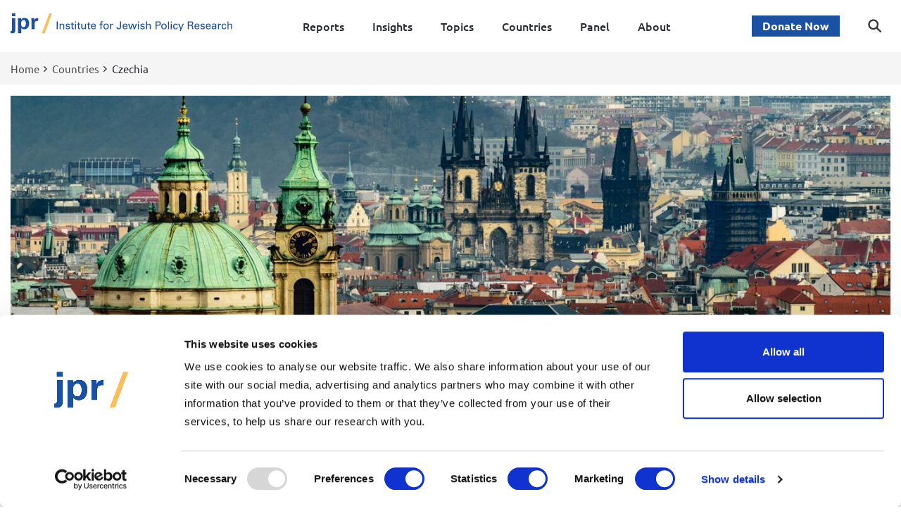

--- FILE ---
content_type: text/html; charset=UTF-8
request_url: https://www.jpr.org.uk/countries/how-many-jews-in-czechia
body_size: 19044
content:

<!DOCTYPE html>
<html lang="en" dir="ltr" prefix="og: https://ogp.me/ns#">
  <head>
    <script id="Cookiebot" src="https://consent.cookiebot.com/uc.js" data-cbid="b4d6350f-4089-4955-af84-c270cbb8d814" type="text/javascript" async></script>
                <script type="text/plain" data-cookieconsent="statistics"> 
      (function(w,d,s,l,i){
        w[l]=w[l]||[];
        w[l].push({'gtm.start':new Date().getTime(),event:'gtm.js'});
        var f=d.getElementsByTagName(s)[0];
        var j=d.createElement(s);
        var dl=l!='dataLayer'?'&l='+l:'';
        j.src='https://www.googletagmanager.com/gtm.js?id='+i+dl+'';
        j.async=true;
        f.parentNode.insertBefore(j,f);
      })(window,document,'script','dataLayer','GTM-MPWJ63V');   
    </script> 
    <meta charset="utf-8" />
<meta name="description" content="The Institute for Jewish Policy Research uses four key definitions to describe the size of the Jewish population in Czechia: ‘Core’ Jewish population, population with Jewish parents, ‘Enlarged’ population, and ‘Law of Return’ Jewish population." />
<meta name="abstract" content="https://www.jpr.org.uk/countries/how-many-jews-in-czechia" />
<meta name="keywords" content="how many Jews live in Czechia, Czechia Jewish population, Czechia demography, religions in Czechia, Jewish research about Czechia, Czech Jews" />
<link rel="shortlink" href="https://www.jpr.org.uk/node/90" />
<link rel="canonical" href="https://www.jpr.org.uk/countries/how-many-jews-in-czechia" />
<meta name="generator" content="Drupal 9 (https://www.drupal.org)" />
<meta property="og:site_name" content="JPR" />
<meta property="og:url" content="https://www.jpr.org.uk/countries/how-many-jews-in-czechia" />
<meta property="og:title" content="Czechia" />
<meta property="og:description" content="The total country population of Czechia: 10,900,000 Determining how many Jews live in a particular place is often more complicated than it seems. The challenge is all about where to draw the boundary between who is and is not Jewish. Jews themselves differ on inclusion and exclusion criteria, and depending on the reason behind the enquiry, there may be a compelling case for choosing one definition over another.  JPR uses four key definitions to describe the size of the Jewish population in different countries: ‘Core’ Jewish population; Population with Jewish parents; ‘Enlarged’ population; and ‘Law of Return’ Jewish population. Click the + signs to find out what each definition means." />
<meta property="og:image" content="https://www.jpr.org.uk/sites/default/files/styles/meta_facebook/public/banner-images/Czechia%20banner.jpeg?itok=c_tELDkb" />
<meta property="og:image:width" content="1200" />
<meta property="og:image:height" content="630" />
<meta property="og:updated_time" content="2024-12-16T11:01:23+00:00" />
<meta name="twitter:card" content="summary" />
<meta name="twitter:title" content="Czechia | JPR" />
<meta name="twitter:image" content="https://www.jpr.org.uk/sites/default/files/styles/meta_twitter/public/banner-images/Czechia%20banner.jpeg?itok=klXjZ9lD" />
<meta name="Generator" content="Drupal 10 (https://www.drupal.org)" />
<meta name="MobileOptimized" content="width" />
<meta name="HandheldFriendly" content="true" />
<meta name="viewport" content="width=device-width, initial-scale=1.0" />
<link rel="icon" href="/themes/pippip/favicon.ico" type="image/vnd.microsoft.icon" />

    <title>How many Jews live in Czechia? | JPR</title>
    <link rel="stylesheet" media="all" href="/sites/default/files/css/css_5GeRkI_mFiZUACzKyczAgNtWBo03HfhSJ2tt-atq1r4.css?delta=0&amp;language=en&amp;theme=pippip&amp;include=eJwryCwoyCzQT8_JT0rM0UlKLSlJLYpPrSjIL05NiU_LzAFyi_XTU_NSixJzAItzEaE" />
<link rel="stylesheet" media="all" href="/sites/default/files/css/css_DDMRjnb4s0D5NFS1BJpehk_0-vQZZ10bYPV_C-n9rmU.css?delta=1&amp;language=en&amp;theme=pippip&amp;include=eJwryCwoyCzQT8_JT0rM0UlKLSlJLYpPrSjIL05NiU_LzAFyi_XTU_NSixJzAItzEaE" />
<link rel="stylesheet" media="print" href="/sites/default/files/css/css_pNiN_MYKpo0J5i5d73_4hES8K4MQo6Phe_Adg_gbwOs.css?delta=2&amp;language=en&amp;theme=pippip&amp;include=eJwryCwoyCzQT8_JT0rM0UlKLSlJLYpPrSjIL05NiU_LzAFyi_XTU_NSixJzAItzEaE" />

    
    <meta name="facebook-domain-verification" content="99kziz88fbl73zptpepfjulsyrexxm" />
    <meta name="How many Jews live in Czechia? | JPR">
  </head>

  
  <body class="countries ct__country-page">
        <aside>
      <a href="#main-content" class="skip-main">
        Skip to main content
      </a>
    </aside>

    
      <div class="dialog-off-canvas-main-canvas" data-off-canvas-main-canvas>
    
<header id="js-header" class="o-header">
  <div class="grid justify-center" id="header">
    <div class="col-sm-12">
      <div class="o-header__inner">
        <a href="/" title="JPR" rel="home" class="o-header__logo" aria-label="Site logo - link to homepage">
          <div class="o-header__logo">
            <svg width="315" height="29" viewBox="0 0 315 29" xmlns="http://www.w3.org/2000/svg" xmlns:xlink="http://www.w3.org/1999/xlink"><defs><path id="a" d="M0 28.54h314.78V0H0z"/></defs><g fill="none" fill-rule="evenodd"><path d="M73.555 14.605c-1.75 0-2.303 1.07-2.472 1.39l-.016-1.237h-1.443l.015.886v6.782h1.444v-4.414c0-1.543.967-2.291 2.01-2.291.493 0 1 .168 1.368.519.353.351.415.81.415 1.313v4.873h1.474v-5.208c0-2.353-2.104-2.613-2.795-2.613m7.307 3.102c-.399-.107-1.09-.275-1.09-.978 0-1.1 1.351-1.1 1.566-1.1.522 0 1.536.092 1.49 1.252h1.474c0-.32 0-.686-.2-1.115-.46-.917-1.812-1.192-2.779-1.192-1.782 0-3.01.918-3.01 2.323 0 1.605 1.351 1.925 2.964 2.29 1.151.261 1.69.399 1.69 1.147 0 .26-.093.52-.246.718-.308.382-.753.49-1.352.49-1.397 0-1.705-.811-1.69-1.391h-1.52c-.015 1.848 1.444 2.489 3.01 2.489.799 0 1.613-.106 2.289-.52.568-.35 1.044-1.084 1.044-1.939 0-.488-.154-1.024-.584-1.42-.46-.428-.922-.55-3.056-1.054m7.385-5.042l-1.428.458v1.605h-1.367v1.054h1.367V20.9c0 1.253.629 1.635 1.95 1.635.522 0 .936-.046 1.198-.093v-1.115c-.123.03-.4.078-.69.078-1.03 0-1.03-.643-1.03-1.024v-4.598h1.72v-1.054h-1.72v-2.063z" fill="#1B51A3"/><mask id="b" fill="#fff"><use xlink:href="#a"/></mask><path fill="#1B51A3" mask="url(#b)" d="M91.394 13.001h1.735v-1.573h-1.736zm.153 9.426h1.443v-7.669h-1.443zm5.727-9.762l-1.427.458v1.605h-1.368v1.054h1.368V20.9c0 1.253.628 1.635 1.95 1.635.521 0 .937-.046 1.198-.093v-1.115c-.123.03-.4.078-.692.078-1.029 0-1.029-.643-1.029-1.024v-4.598h1.72v-1.054h-1.72v-2.063zm9.966 2.093h-1.49v4.34c0 .38 0 .976-.323 1.435-.414.61-1.09.855-1.811.855-1.474 0-1.644-.947-1.644-1.695v-4.935h-1.474v5.149c0 1.511.89 2.596 2.795 2.596 1.658 0 2.181-.855 2.457-1.39l.03 1.313h1.506c-.015-.427-.046-1.283-.046-1.435v-6.233zm4.297-2.093l-1.428.458v1.605h-1.367v1.054h1.367V20.9c0 1.253.63 1.635 1.95 1.635.522 0 .937-.046 1.198-.093v-1.115c-.123.03-.4.078-.69.078-1.03 0-1.03-.643-1.03-1.024v-4.598h1.72v-1.054h-1.72v-2.063zm4.253 5.179c.03-1.696 1.167-2.26 2.103-2.26 1.782 0 1.92 1.527 1.905 2.26h-4.009zm2.134-3.285c-.445 0-1.367.046-2.104.566-1.213.84-1.52 2.093-1.52 3.605 0 2.429 1.151 3.926 3.578 3.926 1.552 0 2.32-.642 2.657-1.024.553-.595.614-1.222.66-1.604h-1.443c-.123 1.1-.876 1.589-1.812 1.589-1.582 0-2.243-1.177-2.212-2.765h5.544c.03-1.252.107-4.293-3.348-4.293zm10.256-2.505c-.262.397-.323.78-.323 1.834v.87h-1.52v1.04h1.52v6.629h1.428v-6.63h1.797v-1.039h-1.797v-1.206c0-.536 0-1.116 1.167-1.116.292 0 .6.015.845.03v-1.145a8.34 8.34 0 00-1.182-.107c-1 0-1.613.352-1.936.84m7.508 9.563c-1.643 0-2.319-1.451-2.319-3.024 0-2.399 1.49-2.979 2.411-2.979 1.352 0 2.243 1.008 2.243 2.917 0 2.306-1.244 3.086-2.335 3.086m.092-7.057c-3.025 0-3.916 2.23-3.916 4.124 0 2.245 1.245 4.002 3.793 4.002 2.627 0 3.902-1.864 3.902-4.109 0-1.604-.691-4.017-3.779-4.017m9.059.168c-.645.09-1.567.443-1.843 1.512l-.03-1.482h-1.46c.047.504.077 1.039.077 1.559v6.11h1.459v-4.08c0-1.312.4-2.32 2.104-2.32.169 0 .307 0 .415.014.107.016.2.03.276.062v-1.407a4.633 4.633 0 00-.998.032m10.747 4.322c0 .336 0 1.04-.26 1.483-.323.519-.908.778-1.537.778-.783 0-1.244-.381-1.428-.671-.23-.352-.23-.826-.245-1.208h-1.629c0 .444.031 1.314.553 2.017.768 1.009 2.058 1.146 2.642 1.146 1.827 0 3.44-1.1 3.44-3.132v-8.066h-1.536v7.654zm5.142-1.206c.03-1.696 1.168-2.26 2.104-2.26 1.782 0 1.92 1.527 1.905 2.26h-4.009zm2.135-3.285c-.445 0-1.367.046-2.104.566-1.213.84-1.521 2.093-1.521 3.605 0 2.429 1.152 3.926 3.579 3.926 1.551 0 2.319-.642 2.657-1.024.552-.595.614-1.222.66-1.604h-1.443c-.124 1.1-.876 1.589-1.813 1.589-1.581 0-2.242-1.177-2.211-2.765h5.544c.03-1.252.107-4.293-3.348-4.293zm13.174 6.249l-1.75-6.05h-1.89l-1.95 6.11-1.858-6.11h-1.582l2.55 7.668h1.704l2.012-6.308 1.812 6.308h1.658l2.719-7.668h-1.49zm4.895 1.619h1.443v-7.669h-1.443zm-.154-9.426h1.736v-1.573h-1.736zm6.204 4.706c-.4-.107-1.09-.275-1.09-.978 0-1.1 1.351-1.1 1.566-1.1.522 0 1.535.092 1.49 1.252h1.474c0-.32 0-.686-.2-1.115-.46-.917-1.812-1.192-2.78-1.192-1.781 0-3.01.918-3.01 2.323 0 1.605 1.352 1.925 2.965 2.29 1.151.261 1.69.399 1.69 1.147 0 .26-.094.52-.246.718-.308.382-.754.49-1.352.49-1.397 0-1.705-.811-1.69-1.391h-1.52c-.015 1.848 1.443 2.489 3.01 2.489.798 0 1.612-.106 2.289-.52.568-.35 1.044-1.084 1.044-1.939 0-.488-.154-1.024-.584-1.42-.46-.428-.921-.55-3.056-1.054m9.504-3.087c-1.075 0-2.027.46-2.503 1.269v-4.476h-1.46v11.013h1.46v-4.062c0-.474 0-1.192.245-1.62.2-.366.737-1.023 1.813-1.023 1.658 0 1.658 1.481 1.658 2.17v4.535h1.475v-4.795c0-1.116-.108-1.482-.261-1.789-.446-.931-1.613-1.221-2.427-1.221m12.835 1.619h-1.828v-3.605h2.15c.799 0 2.243 0 2.243 1.726 0 1.803-1.552 1.88-2.565 1.88m.353-4.844h-3.716v11.03h1.535v-4.903h1.797c1.997 0 2.765-.367 3.348-.949.599-.595.875-1.312.875-2.153 0-.825-.26-1.573-.813-2.138-.753-.81-1.674-.887-3.026-.887m8.26 10.22c-1.644 0-2.32-1.451-2.32-3.024 0-2.399 1.49-2.979 2.412-2.979 1.35 0 2.241 1.008 2.241 2.917 0 2.306-1.243 3.086-2.333 3.086m.092-7.057c-3.026 0-3.916 2.23-3.916 4.124 0 2.245 1.244 4.002 3.793 4.002 2.626 0 3.9-1.864 3.9-4.109 0-1.604-.69-4.017-3.777-4.017m5.648 7.867h1.443V11.413h-1.443zm3.747-9.426h1.735v-1.573h-1.735zm.153 9.426h1.443v-7.669h-1.443zm6.833-.887c-1.537 0-1.92-1.465-1.92-3.039 0-.58 0-2.887 1.996-2.887 1.397 0 1.505 1.252 1.536 1.604h1.459c-.032-.428-.077-1.054-.645-1.71-.706-.841-1.858-.948-2.366-.948-1.535 0-3.5.947-3.5 4.139 0 1.589.46 2.399.92 2.933.815.886 2.012.993 2.535.993 1.904 0 3.024-1.252 3.117-2.75h-1.459c-.03.749-.445 1.666-1.673 1.666m7.768-.733l-2.41-6.05h-1.63l3.21 7.638-1.167 2.933h1.49l1.105-2.857 3.426-7.714h-1.567zm13.573-4.66h-2.427v-3.467h2.427c.615 0 2.211 0 2.211 1.787 0 .917-.537 1.314-.752 1.436-.415.244-1.29.244-1.46.244m1.736.688c.338-.092.83-.245 1.306-.718.491-.489.782-1.176.782-1.956 0-.885-.398-1.726-1.228-2.245-.814-.52-1.98-.52-2.55-.52h-3.961v11.03h1.52v-4.98h1.935c1.859 0 2.242.457 2.427 2.062.107.84.26 2.184.506 2.917h1.643c-.43-1.221-.537-2.168-.69-3.467-.154-1.375-.63-1.848-1.69-2.123m5.28 1.008c.03-1.696 1.166-2.26 2.104-2.26 1.782 0 1.92 1.527 1.904 2.26h-4.008zm2.135-3.285c-.446 0-1.368.046-2.105.566-1.213.84-1.52 2.093-1.52 3.605 0 2.429 1.152 3.926 3.579 3.926 1.551 0 2.319-.642 2.656-1.024.553-.595.615-1.222.66-1.604h-1.443c-.122 1.1-.876 1.589-1.812 1.589-1.582 0-2.242-1.177-2.212-2.765h5.544c.031-1.252.108-4.293-3.347-4.293zm7.445 3.148c-.4-.107-1.09-.275-1.09-.978 0-1.1 1.351-1.1 1.566-1.1.522 0 1.536.092 1.49 1.252h1.474c0-.32 0-.686-.2-1.115-.46-.917-1.811-1.192-2.78-1.192-1.78 0-3.01.918-3.01 2.323 0 1.605 1.353 1.925 2.965 2.29 1.151.261 1.69.399 1.69 1.147 0 .26-.093.52-.246.718-.308.382-.753.49-1.352.49-1.398 0-1.704-.811-1.69-1.391h-1.52c-.016 1.848 1.444 2.489 3.01 2.489.799 0 1.613-.106 2.289-.52.568-.35 1.044-1.084 1.044-1.939 0-.488-.154-1.024-.584-1.42-.46-.428-.92-.55-3.056-1.054m6.525.137c.03-1.696 1.167-2.26 2.104-2.26 1.782 0 1.92 1.527 1.904 2.26h-4.008zm2.135-3.285c-.446 0-1.368.046-2.104.566-1.214.84-1.52 2.093-1.52 3.605 0 2.429 1.151 3.926 3.578 3.926 1.551 0 2.319-.642 2.656-1.024.553-.595.615-1.222.66-1.604h-1.442c-.123 1.1-.876 1.589-1.813 1.589-1.582 0-2.241-1.177-2.212-2.765h5.545c.03-1.252.107-4.293-3.348-4.293zm9.488 6.157c-.353.534-.905.825-1.643.825-1.29 0-1.597-.84-1.597-1.33 0-1.558 2.196-1.558 2.78-1.558.353 0 .568.016.83.046-.032 1.07-.047 1.497-.37 2.017zm1.782-3.88c0-.351-.016-.718-.261-1.177-.414-.778-1.613-1.13-2.734-1.13-.814 0-1.904.183-2.487.825-.446.52-.492 1.055-.539 1.452h1.445c.015-.307.092-1.3 1.551-1.3.414 0 1.044.123 1.336.505.277.336.277.749.277 1.696a13.41 13.41 0 00-1.045-.046c-.615 0-1.843.046-2.672.504-1.137.657-1.352 1.634-1.352 2.245 0 1.269.952 2.261 2.72 2.261.644 0 1.688-.122 2.379-1.39 0 .398.03.763.138 1.146h1.306c-.109-.779-.123-1.803-.123-1.925l.061-3.666zm5.634-2.108c-.645.09-1.566.443-1.843 1.512l-.03-1.482h-1.46c.046.504.078 1.039.078 1.559v6.11h1.457v-4.08c0-1.312.4-2.32 2.105-2.32.17 0 .308 0 .415.014.107.016.2.03.276.062v-1.407a4.642 4.642 0 00-.998.032m5.373 6.812c-1.536 0-1.92-1.465-1.92-3.039 0-.58 0-2.887 1.997-2.887 1.398 0 1.505 1.252 1.536 1.604h1.458c-.031-.428-.076-1.054-.644-1.71-.707-.841-1.859-.948-2.367-.948-1.534 0-3.5.947-3.5 4.139 0 1.589.46 2.399.921 2.933.814.886 2.011.993 2.534.993 1.904 0 3.025-1.252 3.118-2.75h-1.46c-.03.749-.445 1.666-1.673 1.666m11.24-5.698c-.446-.932-1.613-1.222-2.428-1.222-1.074 0-2.026.459-2.502 1.268v-4.477h-1.459v11.015h1.459v-4.063c0-.474 0-1.192.245-1.62.2-.366.737-1.024 1.813-1.024 1.658 0 1.658 1.483 1.658 2.17v4.537h1.475V17.63c0-1.115-.108-1.482-.261-1.787M2.09 22.646c0 .805 0 2.761-2.09 2.666v3.106c.687.122 1.31.122 1.56.122 3.932 0 5.149-1.798 5.149-4.747V6.673H2.09v15.973zM1.934 4.004h4.929V.001H1.934zm16.442 15.6c-3.4 0-3.43-3.972-3.43-4.9 0-4.215 2.12-5.332 3.619-5.332 2.713 0 3.181 3.197 3.181 5.055 0 3.098-1.186 5.177-3.37 5.177m1.498-13.18c-.749 0-3.368.031-4.804 2.545l-.124-2.234h-4.494v21.683h4.711v-7.822c.405.528 1.56 2.018 4.4 2.018 4.555 0 6.863-3.94 6.863-8.372 0-4.777-2.464-7.818-6.552-7.818m14.008 3.26l-.094-3.011h-4.337c.094.899.22 3.164.22 3.91v11.816h4.618v-7.727c0-1.949.28-4.338 4.96-3.903V6.64c-3.744-.186-4.775 1.708-5.367 3.043"/><path fill="#FDBE57" mask="url(#b)" d="M54.986.05L44.394 28.22l-.079.208h4.02L58.915.05z"/><path fill="#1B51A3" mask="url(#b)" d="M65.601 22.427h1.537v-11.03H65.6z"/></g></svg>
          </div>
        </a>

        <nav class="m-main-nav o-header__nav  m-nav" role="navigation">

          
              <ul class="menu">
                    <li class="menu-item-li has-no-children">
        <a href="/reports" class="menu-item-li has-no-children" data-drupal-link-system-path="node/43">Reports</a>
              </li>
                <li class="menu-item-li has-no-children">
        <a href="/insights" class="menu-item-li has-no-children" data-drupal-link-system-path="node/44">Insights</a>
              </li>
                <li class="menu-item-li has-no-children">
        <a href="/topics" class="menu-item-li has-no-children" data-drupal-link-system-path="node/45">Topics</a>
              </li>
                <li class="menu-item-li has-children">
        <a href="/countries" class="menu-item-li has-children" data-drupal-link-system-path="node/46">Countries</a>
                                <ul class="menu">
                    <li class="menu-item-li has-no-children">
        <a href="/countries/how-many-jews-in-austria" class="menu-item-li has-no-children" data-drupal-link-system-path="node/63">Austria</a>
              </li>
                <li class="menu-item-li has-no-children">
        <a href="/countries/south-america" class="menu-item-li has-no-children" data-drupal-link-system-path="node/489">South America</a>
              </li>
        </ul>
  
              </li>
                <li class="menu-item-li has-children">
        <a href="/panel" class="menu-item-li has-children" data-drupal-link-system-path="node/31">Panel</a>
                                <ul class="menu">
                    <li class="menu-item-li has-no-children">
        <a href="/panel/CharediSurvey" class="menu-item-li has-no-children" data-drupal-link-system-path="node/483">JPR&#039;s 2023 UK Charedi Community Survey</a>
              </li>
                <li class="menu-item-li has-no-children">
        <a href="/panel/panel-agreement" class="menu-item-li has-no-children" data-drupal-link-system-path="node/427">Panel agreement</a>
              </li>
                <li class="menu-item-li has-no-children">
        <a href="/panel/survey-completed" class="menu-item-li has-no-children" data-drupal-link-system-path="node/419">Survey completed</a>
              </li>
                <li class="menu-item-li has-no-children">
        <a href="/panel/why-you-should-join-jpr-panel" class="menu-item-li has-no-children" data-drupal-link-system-path="node/425">Why you should join the JPR panel</a>
              </li>
                <li class="menu-item-li has-no-children">
        <a href="/panel/about-jpr-panel" class="menu-item-li has-no-children" data-drupal-link-system-path="node/66">About JPR panel</a>
              </li>
                <li class="menu-item-li has-no-children">
        <a href="/panel/current-survey" class="menu-item-li has-no-children" data-drupal-link-system-path="node/155">Current surveys</a>
              </li>
                <li class="menu-item-li has-no-children">
        <a href="/panel/previous-surveys" class="menu-item-li has-no-children" data-drupal-link-system-path="node/264">Panel publications</a>
              </li>
                <li class="menu-item-li has-no-children">
        <a href="/panel/panel-faqs" class="menu-item-li has-no-children" data-drupal-link-system-path="node/156">Panel FAQs</a>
              </li>
                <li class="menu-item-li has-no-children">
        <a href="/panel/panel-data-and-privacy-statement" class="menu-item-li has-no-children" data-drupal-link-system-path="node/154">Panel data and privacy statement</a>
              </li>
        </ul>
  
              </li>
                <li class="menu-item-li has-children">
        <a href="/about-jpr" class="menu-item-li has-children" data-drupal-link-system-path="node/32">About</a>
                                <ul class="menu">
                    <li class="menu-item-li has-no-children">
        <a href="/about-jpr/impact" class="menu-item-li has-no-children" data-drupal-link-system-path="node/543">Our impact</a>
              </li>
                <li class="menu-item-li has-no-children">
        <a href="/about-jpr/who-we-are" class="menu-item-li has-no-children" data-drupal-link-system-path="node/67">Who we are</a>
              </li>
                <li class="menu-item-li has-children">
        <a href="/about-jpr/people" class="menu-item-li has-children" data-drupal-link-system-path="node/65">Our People</a>
                                <ul class="menu">
                    <li class="menu-item-li has-no-children">
        <a href="/about-jpr/people/dr-daniel-staetsky" class="menu-item-li has-no-children" data-drupal-link-system-path="node/72">Dr Daniel Staetsky</a>
              </li>
                <li class="menu-item-li has-no-children">
        <a href="/about-jpr/people/dr-david-graham" class="menu-item-li has-no-children" data-drupal-link-system-path="node/70">Dr David Graham</a>
              </li>
                <li class="menu-item-li has-no-children">
        <a href="/about-jpr/people/dr-jonathan-boyd" class="menu-item-li has-no-children" data-drupal-link-system-path="node/68">Dr Jonathan Boyd</a>
              </li>
                <li class="menu-item-li has-no-children">
        <a href="/about-jpr/people/dr-keith-kahn-harris" class="menu-item-li has-no-children" data-drupal-link-system-path="node/74">Dr Keith Kahn-Harris</a>
              </li>
                <li class="menu-item-li has-no-children">
        <a href="/about-jpr/people/dr-matthias-j-becker" class="menu-item-li has-no-children" data-drupal-link-system-path="node/572">Dr Matthias J. Becker</a>
              </li>
                <li class="menu-item-li has-no-children">
        <a href="/about-jpr/people/isabel-sawkins" class="menu-item-li has-no-children" data-drupal-link-system-path="node/73">Isabel Sawkins</a>
              </li>
                <li class="menu-item-li has-no-children">
        <a href="/about-jpr/people/judith-russell" class="menu-item-li has-no-children" data-drupal-link-system-path="node/75">Judith Russell</a>
              </li>
                <li class="menu-item-li has-no-children">
        <a href="/about-jpr/people/omri-gal-kornblum" class="menu-item-li has-no-children" data-drupal-link-system-path="node/61">Omri Gal Kornblum</a>
              </li>
                <li class="menu-item-li has-no-children">
        <a href="/about-jpr/people/richard-goldstein" class="menu-item-li has-no-children" data-drupal-link-system-path="node/69">Richard Goldstein</a>
              </li>
                <li class="menu-item-li has-no-children">
        <a href="/about-jpr/people/ruby-cooper" class="menu-item-li has-no-children" data-drupal-link-system-path="node/435">Ruby Cooper</a>
              </li>
                <li class="menu-item-li has-no-children">
        <a href="/about-jpr/people/carli-lessof" class="menu-item-li has-no-children" data-drupal-link-system-path="node/71">Dr Carli Lessof</a>
              </li>
                <li class="menu-item-li has-no-children">
        <a href="/about-jpr/people/stephanie-howson" class="menu-item-li has-no-children" data-drupal-link-system-path="node/477">Stephanie Howson</a>
              </li>
        </ul>
  
              </li>
                <li class="menu-item-li has-no-children">
        <a href="/about-jpr/services" title="How can JPR support you" class="menu-item-li has-no-children" data-drupal-link-system-path="node/81">Services</a>
              </li>
                <li class="menu-item-li has-no-children">
        <a href="/about-jpr/european-jewish-demography" class="menu-item-li has-no-children" data-drupal-link-system-path="node/152">JPR European Jewish Demography Unit</a>
              </li>
                <li class="menu-item-li has-no-children">
        <a href="/about-jpr/european-jewish-research-archive-ejra" class="menu-item-li has-no-children" data-drupal-link-system-path="node/321">JPR&#039;s European Jewish Research Archive (EJRA)</a>
              </li>
                <li class="menu-item-li has-no-children">
        <a href="/about-jpr/uk-community-statistics-programme" class="menu-item-li has-no-children" data-drupal-link-system-path="node/153">UK community statistics programme</a>
              </li>
                <li class="menu-item-li has-no-children">
        <a href="/about-jpr/support-jpr-research" title="How can you support JPR" class="menu-item-li has-no-children" data-drupal-link-system-path="node/83">Support</a>
              </li>
                <li class="menu-item-li has-no-children">
        <a href="/about-jpr/governance" class="menu-item-li has-no-children" data-drupal-link-system-path="node/82">Governance</a>
              </li>
                <li class="menu-item-li has-no-children">
        <a href="/about-jpr/contact-jpr" class="menu-item-li has-no-children" data-drupal-link-system-path="node/150">Contact JPR</a>
              </li>
                <li class="menu-item-li has-no-children">
        <a href="/about-jpr/vacancies" class="menu-item-li has-no-children" data-drupal-link-system-path="node/151">Vacancies</a>
              </li>
        </ul>
  
              </li>
        </ul>
  



          <div class="menu  o-header__donate  m-main-nav__donate  m-main-nav__donate--mobile">
            <p><a href="https://cafdonate.cafonline.org/5461">Donate Now</a></p>

          </div>

        </nav>

        <div class="o-header__donate  m-main-nav__donate">        
            <p><a href="https://cafdonate.cafonline.org/5461">Donate Now</a></p>

        </div>
        <div  class="o-header__search-wrapper">
          <button class="a-search-button" aria-label="Toggle search dialog"><span class="screen-readers">Search</span>  <svg width="21" height="20" viewBox="0 0 21 20" xmlns="http://www.w3.org/2000/svg"><path d="M20.344 18.171l-5.966-5.934a7.646 7.646 0 001.477-4.523C15.855 3.461 12.376 0 8.1 0 3.823 0 .344 3.46.344 7.714c0 4.254 3.48 7.714 7.756 7.714a7.743 7.743 0 004.547-1.469l5.966 5.934 1.73-1.722zM8.1 12.992a5.307 5.307 0 01-4.904-3.258 5.258 5.258 0 011.15-5.753 5.328 5.328 0 015.784-1.144 5.278 5.278 0 013.276 4.877c-.004 2.914-2.377 5.275-5.306 5.278z" fill="#333"/></svg><span class="a-search-button__close">Close</span> </button>
        </div>

        <button class="a-nav-toggle" title="Toggle Nav" aria-label="Toggle site navigation">
          <span class="a-nav-toggle__line a-nav-toggle__line-1"></span>
          <span class="a-nav-toggle__line a-nav-toggle__line-2"></span>
          <span class="a-nav-toggle__line a-nav-toggle__line-3"></span>
        </button>
      </div>
    </div>
  </div>

  <div class="o-header__search-modal">
    <div class="grid justify-center">
      <div class="col-sm-12">
        
<div class="views-exposed-form bef-exposed-form m-block m-block__search-modal__exposedformsearchpage o-header__search-modal__exposedformsearchpage" data-drupal-selector="views-exposed-form-site-search-search-block" id="block-exposedformsearchsearch-page-1-2">
			<form action="/search" method="get" id="views-exposed-form-site-search-search-block" accept-charset="UTF-8">
  <div class="form--inline clearfix">
  <div class="js-form-item form-item js-form-type-textfield form-type-textfield js-form-item-for form-item-for">
      
        <input placeholder="Search" data-drupal-selector="edit-for" type="text" id="edit-for" name="for" value="" size="30" maxlength="128" class="form-text" />

        </div>
<div data-drupal-selector="edit-actions" class="form-actions js-form-wrapper form-wrapper" id="edit-actions"><button data-twig-suggestion="search_results_submit" class="a-btn button js-form-submit form-submit" value="Apply" data-drupal-selector="edit-submit-site-search" type="submit" id="edit-submit-site-search">
  Apply
</button>
</div>

</div>

</form>

	</div>

        
    <h2 class="o-header__search-modal__searchsuggestions__title">Trending topics</h2>
    <div id="block-quicklinksforsearch" class="m-block m-block__search-modal__searchsuggestions o-header__search-modal__searchsuggestions">
                    <a href="/topics/jewish-identity" hreflang="en">Jewish identity</a><a href="/topics/jews-and-israel" hreflang="en">Jews and Israel</a><a href="/countries/how-many-jews-in-united-kingdom" hreflang="en">United Kingdom</a><a href="/topics/antisemitism" hreflang="en">Antisemitism</a><a href="/topics/jewish-demography" hreflang="en">Jewish demography</a><a href="/countries/how-many-jews-in-european-union" hreflang="en">European Union</a>
            </div>

      </div>
    </div>
  </div>
</header>
<div class="o-header__search-modal__overlay"></div>


<main id="main-content" role="main" class="wrapper wapper--main">

        
<div id="block-breadcrumbs" class="m-block m-block--system m-block--system-breadcrumb-block m-block__ m-">
				  <nav class="a-breadcrumb" role="navigation" aria-labelledby="system-breadcrumb">
    <div class="grid justify-center" id="breadcrumb">
      <div class="col-sm-12">
        <h2 id="system-breadcrumb" class="visually-hidden">Breadcrumb</h2>
        <ol>
                                <li>
                <a href="/">Home</a>
            </li>
                                            <li>
                <a href="/countries">Countries</a>
            </li>
                              <li> Czechia</li>
        </ol>
      </div>
    </div>
  </nav>

	</div>


  
        
<div id="block-pippip-content" class="m-block m-block--system m-block--system-main-block m-block__ m-">
				
	

<article  class="o-node o-country-page o-full">

	
	
		
	<div class="m-banner  m-banner--contained  m-banner--country-page" aria-label="Page banner">

        <div class="grid">
            <div class="col-sm-12">

                <figure class="m-banner__image">

                    
                                                            
			
<picture>
		<source media="(max-width: 768px)" srcset="/sites/default/files/styles/banner_image_contained_sm/public/banner-images/Czechia%20banner.jpeg?itok=PfZMjhgk" type="image/jpeg">
		<source media="(max-width: 992px)" data-srcset="/sites/default/files/styles/banner_image_md/public/banner-images/Czechia%20banner.jpeg?itok=zLwi2vPP" type="image/jpeg">
		<source data-srcset="/sites/default/files/styles/banner_image_contained/public/banner-images/Czechia%20banner.jpeg?itok=GdCA1tOj" type="image/jpeg">
	<img data-src="/sites/default/files/styles/banner_image_contained/public/banner-images/Czechia%20banner.jpeg?itok=GdCA1tOj" alt="" class="lazy" />
</picture>                </figure>

                	<button href="#" aria-label="Image credit" class="a-image-credit no-link" data-credit="Prague, Czech Republic. Photo by Dmitry Goykolov on Unsplash.">
		<span>i</span>
	</button>

            </div>
        </div>

	</div>


<div class="grid justify-center">
	<div class="col-12">

		<div class="grid justify-center">
			<div class="col-sm-8" aria-label="Main content">

                                    <div class="flag  flag__with-title">
                        <article class="media media--type-image media--view-mode-default">
  
        <img loading="lazy" src="/sites/default/files/styles/large/public/images/Czechia%20flag.png?itok=unK6xxtm" width="210" height="140" alt="Czechia flag" class="image-style-large" />



  </article>


                        <h1 class="h1">
                            Czechia
                        </h1>
                    </div>
                
                                    <section class="m-entity">
                        <div class="grid justify-center">
                            <div class="col-sm-12">
                                <h4>The total country population of Czechia:&nbsp;10,900,000</h4>
<p>Determining how many Jews live in a particular place is often more complicated than it seems. The challenge is all about where to draw the boundary between who is and is not Jewish. Jews themselves differ on inclusion and exclusion criteria, and depending on the reason behind the enquiry, there may be a compelling case for choosing one definition over another.&nbsp;</p>
<p>JPR uses four key definitions to describe the size of the Jewish population in different countries: ‘Core’ Jewish population; Population with Jewish parents; ‘Enlarged’ population; and ‘Law of Return’ Jewish population. Click the + signs to find out what each definition means.</p>

                            </div>
                        </div>
                    </section>
				
									
    <section class="m-entity gap m-entity__cta" aria-label="cta content block">
        <div class="grid justify-center">
            <div class="col-sm-12">
                
      
  <a href="https://www.jpr.org.uk/reports?report_country%5B90%5D=90&amp;sort_bef_combine=field_date_value_DESC" title="Read the latest reports on Czechia"class="a-btn">Read the latest reports on Czechia</a>


            </div>
        </div>
    </section>

    <section class="m-entity gap m-entity__accordion" aria-label="accordion content block">
        <div class="grid justify-center">
            <div class="col-sm-12">
                
      <h2 class="h3">How many Jews live in Czechia?</h2>

    <div class="js-accordion">
      <p class="js-accordion__header">Core Jewish population of Czechia: 3,500</p>

<div class="js-accordion__panel">
	<p>The “core” Jewish population includes people who self-identify as Jewish in social surveys, and do not have another monotheistic religion. It also includes people who may not recognise themselves as Jewish, but have Jewish parents and have not adopted a different religious identity. It further includes all converts to Judaism by any procedure, as well as other people who declare themselves to be Jewish even without having undergone conversion.</p>

</div>
<p class="js-accordion__header">Population with Jewish parents in Czechia: 4,988</p>

<div class="js-accordion__panel">
	<p>Everyone within the core Jewish population is included, but so is anyone born to at least one Jewish parent – mother or father – who considers themselves to be <em>partly</em> Jewish. This population measure is quite a recent addition to Jewish demographic analysis and was developed in response to the desire within parts of the Jewish community to be more open and inclusive to the growing number of people who have this partial relationship to Jewishness due to their mixed parentage.</p>

</div>
<p class="js-accordion__header">Enlarged Jewish population of Czechia: 6,475</p>

<div class="js-accordion__panel">
	<p>This figure includes the sum of (a) the 'core' Jewish population of a certain country; (b) all people with Jewish parents who do not self-identify as Jews today; and (c) all their non-Jewish household members (spouses, children etc.)</p>

</div>
<p class="js-accordion__header">Law of Return Jewish population of Czechia: 7,963</p>

<div class="js-accordion__panel">
	<p>The right to claim Israeli citizenship applies to anybody who descends from at least one Jewish grandparent, and it extends to the immediate families of those individuals as well. This legislation may be particularly pertinent if Jews in a certain country see a reason to activate this right and immigrate to Israel.</p>

</div>

    </div>


            </div>
        </div>
    </section>

    <section class="m-entity gap m-entity__text" aria-label="text content block">
        <div class="grid justify-center">
            <div class="col-sm-12">
                
        <h2 class="h3">A few facts about the Jewish population in Czechia</h2>

      <ul>
<li>Czechia's core Jewish population's size ranks 38th in the world</li>
<li>No. of Jews per 1,000 in the population of Czechia: 0.32</li>
</ul>



            </div>
        </div>
    </section>

    <section class="m-entity gap m-entity__embed" aria-label="embed content block">
        <div class="grid justify-center">
            <div class="col-sm-12">
                
  
    <iframe src="https://www.google.com/maps/embed?pb=!1m18!1m12!1m3!1d2637846.0155629246!2d13.231814591059429!3d49.78566062103787!2m3!1f0!2f0!3f0!3m2!1i1024!2i768!4f13.1!3m3!1m2!1s0x470b948fd7dd8243%3A0xf8661c75d3db586f!2sCzechia!5e0!3m2!1sen!2suk!4v1662741509240!5m2!1sen!2suk" width="600" height="450" style="border:0;" allowfullscreen="" loading="lazy" referrerpolicy="no-referrer-when-downgrade"></iframe>



            </div>
        </div>
    </section>

				
			</div>

		</div>

	</div>
</div>
					
	<div class="m-banner  m-banner--large-signpost  m-banner--" aria-label="Page banner">

        <div class="grid  justify-center">
            <div class="col-sm-12">

                <figure class="m-banner__image">

                    <div class="m-banner__content">
                        <div class="m-banner__content__grid grid justify-center">
                            <div class="self-center  m-banner__body  col-sm-8">
                                                                    <h1 class="h1">
                                        There are over 110 reports about Czechia in JPR&#039;s European Jewish Research Archive
                                    </h1>
                                
                                
                                    <a href="https://archive.jpr.org.uk/general-search" class="a-btn  a-btn--yellow" target="">Search EJRA</a>
                            </div>
                        </div>
                    </div>

                    <div class="m-banner__overlay"></div>
                                        
			
<picture>
		<source media="(max-width: 768px)" srcset="/sites/default/files/styles/large_signpost_small/public/images/Picture2%20%281%29.jpg?itok=rW_ltUgH" type="image/jpeg">
		<source media="(max-width: 992px)" data-srcset="/sites/default/files/styles/banner_image_md/public/images/Picture2%20%281%29.jpg?itok=tayfGSJY" type="image/jpeg">
		<source data-srcset="/sites/default/files/styles/large_signpost/public/images/Picture2%20%281%29.jpg?itok=bok2ox4V" type="image/jpeg">
	<img data-src="/sites/default/files/styles/large_signpost/public/images/Picture2%20%281%29.jpg?itok=bok2ox4V" alt="" class="lazy" />
</picture>                </figure>

            </div>
        </div>

	</div>


		
					<div class="m-entity  m-entity__ymal">
    <div class="grid  justify-center">
        <div class="col-sm-12">
            <h2 class="m-entity__ymal__title">You might also like:</h2>

            <div class="a-grid  a-grid--4  m-entity__ymal">
                
	

<article  class="o-node o-insight-page o-teaser o-teaser-teaser">

	
			
	<span class="o-teaser__label">Short read</span>

	<a href="/insights/our-jewishness-becoming-defined-our-enemies" class="o-teaser-teaser__thumb o-teaser__thumb" title="Open Is our Jewishness becoming defined by our enemies? ">
	
		
							
		
		
	

<picture>
		<source data-srcset="/sites/default/files/styles/teaser_thumb/public/banner-images/number-tattoo-holocast-survivor-arm.jpg?itok=7lBu2KWJ" type="image/jpeg">
	<img data-src="/sites/default/files/styles/teaser_thumb/public/banner-images/number-tattoo-holocast-survivor-arm.jpg?itok=7lBu2KWJ" alt="Auschwitz survivor presents his number tattoo" class="lazy" />
</picture>	</a>

<div class="o-teaser-teaser__content o-teaser__content">

	<h2 class="h4 o-teaser__title">
		<a href="/insights/our-jewishness-becoming-defined-our-enemies" title="Open Is our Jewishness becoming defined by our enemies? ">
			Is our Jewishness becoming defined by our enemies? 
		</a>
	</h2>
	
	
			<p>  <p>Remembering the Holocaust and combating antisemitism are among the most important elements of...</p>


</p>
	
			<p class="o-teaser__date"><time datetime="2022-05-10T05:38:30+01:00" class="datetime">10 May 2022</time>
</p>
	
</div>
	

</article>

	

<article  class="o-node o-report-page o-teaser o-teaser-teaser">

	
			
	<span class="o-teaser__label">Factsheet</span>

	<a href="/reports/why-be-jewish-essential-jewish-values-europes-jews" class="o-teaser-teaser__thumb o-teaser__thumb" title="Open Why be Jewish: The essential Jewish values of Europe’s Jews">
	
		
							
		
		
	

<picture>
		<source data-srcset="/sites/default/files/styles/teaser_thumb/public/banner-images/HAND-H~2.JPG?itok=wGbKePQj" type="image/jpeg">
	<img data-src="/sites/default/files/styles/teaser_thumb/public/banner-images/HAND-H~2.JPG?itok=wGbKePQj" alt="A hand holding a Star of David" class="lazy" />
</picture>	</a>

<div class="o-teaser-teaser__content o-teaser__content">

	<h2 class="h4 o-teaser__title">
		<a href="/reports/why-be-jewish-essential-jewish-values-europes-jews" title="Open Why be Jewish: The essential Jewish values of Europe’s Jews">
			Why be Jewish: The essential Jewish values of Europe’s Jews
		</a>
	</h2>
	
	
			  <p>Which aspects of Jewishness do people find most compelling?</p>



	
			<p class="o-teaser__date"><time datetime="2022-04-07T12:16:56+01:00" class="datetime">07 April 2022</time>
</p>
	
</div>
	

</article>

	

<article  class="o-node o-insight-page o-teaser o-teaser-teaser">

	
			
	<span class="o-teaser__label">Webinar</span>

	<a href="/insights/jews-europe-turn-millennium" class="o-teaser-teaser__thumb o-teaser__thumb" title="Open Jews in Europe at the turn of the millennium ">
	
		
							
		
		
	

<picture>
		<source data-srcset="/sites/default/files/styles/teaser_thumb/public/banner-images/star-david-europe-map.jpg?itok=YqRVKzgO" type="image/jpeg">
	<img data-src="/sites/default/files/styles/teaser_thumb/public/banner-images/star-david-europe-map.jpg?itok=YqRVKzgO" alt="Star of David over Europe map" class="lazy" />
</picture>	</a>

<div class="o-teaser-teaser__content o-teaser__content">

	<h2 class="h4 o-teaser__title">
		<a href="/insights/jews-europe-turn-millennium" title="Open Jews in Europe at the turn of the millennium ">
			Jews in Europe at the turn of the millennium 
		</a>
	</h2>
	
	
			<p>  <p>How recent demographic developments can inform policy and safeguard Jewish life in Europe</p>


</p>
	
			<p class="o-teaser__date"><time datetime="2020-12-07T05:38:30+00:00" class="datetime">07 December 2020</time>
</p>
	
</div>
	

</article>

	

<article  class="o-node o-insight-page o-teaser o-teaser-teaser">

	
			
	<span class="o-teaser__label">Short read</span>

	<a href="/insights/number-jews-living-ukraine-much-lower-estimated-and-will-only-decline-here" class="o-teaser-teaser__thumb o-teaser__thumb" title="Open The number of Jews living in Ukraine is much lower than estimated, and will only decline from here ">
	
		
							
		
		
	

<picture>
		<source data-srcset="/sites/default/files/styles/teaser_thumb/public/banner-images/ukrainian-refugees-arrive-to-israel.jpg?itok=FJwC8r0f" type="image/jpeg">
	<img data-src="/sites/default/files/styles/teaser_thumb/public/banner-images/ukrainian-refugees-arrive-to-israel.jpg?itok=FJwC8r0f" alt="An Ukrainian refugee girl arriving to Israel" class="lazy" />
</picture>	</a>

<div class="o-teaser-teaser__content o-teaser__content">

	<h2 class="h4 o-teaser__title">
		<a href="/insights/number-jews-living-ukraine-much-lower-estimated-and-will-only-decline-here" title="Open The number of Jews living in Ukraine is much lower than estimated, and will only decline from here ">
			The number of Jews living in Ukraine is much lower than estimated, and will only decline from here 
		</a>
	</h2>
	
	
			<p>  <p>There were just over 40,000 self-identifying Jews in Ukraine on the eve of...</p>


</p>
	
			<p class="o-teaser__date"><time datetime="2022-03-10T05:38:30+00:00" class="datetime">10 March 2022</time>
</p>
	
</div>
	

</article>

            </div>
        </div>
    </div>
</div>
		
	

</article>

	</div>


  </main>

<footer class="o-footer" role="contentinfo">

  <div class="o-footer__row  o-footer__row__top">
    <div class="grid  justify-center">
        <div class="col-sm-12">
                        <h2 class="h4">Subscribe to our newsletter to receive all JPR news and updates</h2>
    
    
        <a href="https://landing.webcrm.com/Start.aspx?awb=geuusakiaeikaeimqaggsccagmg" class="a-btn  a-btn--white" target="_blank">Subscribe here</a>



        </div>
    </div>
</div>

<div class="o-footer__row  o-footer__row__second">
    <div class="grid">

        <div class="col-sm-12 o-footer__back-to-top  o-footer__back-to-top--mobile">
                        <a href="#header" class="a-scroll-cta  a-scroll-cta--back-to-top" aria-label="Back to top">
                Back to top
                <svg width="11" height="17" viewBox="0 0 11 17" xmlns="http://www.w3.org/2000/svg"><path d="M.615 5.579L5.334.86l4.719 4.719-.9.9-3.184-3.183.001 12.32H4.698V3.295L1.514 6.48l-.9-.9z" fill="#333"/></svg>
            </a>
        </div>

        <div class="col-sm-12 o-footer__social-links  o-footer__social-links--mobile">
                        
  
      <div class="m-social-links">
        <a href="https://www.facebook.com/JPRinstitute" rel="noopener nofollow" class="m-social-links__link" aria-label="Open facebook" title="Open facebook" target="_blank">
    <svg width="45" height="45" viewBox="0 0 45 45" xmlns="http://www.w3.org/2000/svg"><path d="M36.344 8H9.656C8.742 8 8 8.742 8 9.656v26.688C8 37.258 8.742 38 9.656 38H23V26.214h-3.586V21.93H23v-3.416c0-3.874 2.687-5.984 6.149-5.984 1.656 0 3.437.125 3.85.18v4.047h-2.757c-1.883 0-2.242.89-2.242 2.203v2.97h4.487l-.586 4.285H28V38h8.343c.914 0 1.656-.742 1.656-1.656V9.656A1.655 1.655 0 0036.344 8z" fill="#1B51A3"/></svg>
  </a>
  <a href="https://www.linkedin.com/company/institute-for-jewish-policy-research/" rel="noopener nofollow" class="m-social-links__link" aria-label="Open linkedin" title="Open linkedin" target="_blank">
    <svg width="45" height="45" viewBox="0 0 45 45" xmlns="http://www.w3.org/2000/svg"><path d="M35.6 8H10.564C9.195 8 8 8.984 8 10.336V35.43C8 36.79 9.195 38 10.563 38h25.03C36.97 38 38 36.78 38 35.43V10.336C38.008 8.984 36.969 8 35.6 8zM17.3 33.006h-4.298V19.644h4.297v13.362zm-2-15.394h-.032c-1.375 0-2.266-1.024-2.266-2.306 0-1.305.914-2.304 2.32-2.304 1.407 0 2.267.992 2.298 2.304 0 1.282-.891 2.306-2.32 2.306zm17.706 15.394H28.71V25.7c0-1.75-.626-2.946-2.18-2.946-1.189 0-1.892.803-2.204 1.586-.118.281-.15.664-.15 1.055v7.611h-4.297V19.644h4.298v1.86c.625-.891 1.602-2.173 3.876-2.173 2.82 0 4.955 1.86 4.955 5.869v7.806z" fill="#1B51A3"/></svg>
  </a>
  <a href="https://www.youtube.com/channel/UCsomQYf-YaPTF6kvwWIyTow" rel="noopener nofollow" class="m-social-links__link" aria-label="Open youtube" title="Open youtube" target="_blank">
    <svg width="45" height="45" viewBox="0 0 45 45" xmlns="http://www.w3.org/2000/svg"><path d="M39.711 15.086c0-3.07-2.259-5.541-5.05-5.541A248.18 248.18 0 0023.085 9.3h-1.229c-3.93 0-7.793.068-11.574.246-2.784 0-5.043 2.484-5.043 5.555-.17 2.428-.243 4.858-.239 7.287-.006 2.43.07 4.861.232 7.295 0 3.071 2.26 5.562 5.044 5.562 3.971.184 8.045.266 12.188.26a244.43 244.43 0 0012.187-.26c2.792 0 5.05-2.491 5.05-5.562.164-2.436.24-4.865.232-7.302a99.213 99.213 0 00-.222-7.295zM19.126 29.083v-13.41l9.896 6.701-9.896 6.709z" fill="#1B51A3"/></svg>
  </a>
  <a href="https://bsky.app/profile/jprdata.bsky.social" rel="noopener nofollow" class="m-social-links__link" aria-label="Open bluesky" title="Open bluesky" target="_blank">
    
  </a>

    </div>
  

        </div>

        <div class="col-sm-12 col-md-4  o-footer__row__left">
        
                        <h3>Our offices</h3>
            
<div id="block-ouroffices" class="m-block m-block--block-content m-block--block-content69f1aba9-5d2e-4dd3-967c-eb6de1908b15 m-block__our-offices m-our-offices">
				<h4><strong>Head office</strong></h4>
<p>6 Greenland Place, London, NW1 0AP<br><br>
Email:&nbsp;<a href="mailto:jpr@jpr.org.uk">jpr@jpr.org.uk</a></p>
<p>Registered charity: 252626</p>
<p>Company limited by<br><br>
guarantee: 00894309</p>
<p>&nbsp;</p>
<h4><strong>JPR Europe</strong></h4>
<p>Stichting Institute for Jewish Policy Research&nbsp;</p>
<p>Email:&nbsp;<a href="mailto:admin@ejpr.nl">admin@ejpr.nl</a></p>
<p>RSIN: 863186063</p>
<p>&nbsp;</p>
<p><a href="/node/150">Click here</a> for other ways to contact JPR</p>

	</div>


        </div>

        <div class="col-sm-12 col-md-4  o-footer__row__middle">

                        
<div id="block-footersupportus" class="m-block m-block--block-content m-block--block-contentebc7b2ba-9a1f-4b78-a4cb-fceda6c82e81 m-block__footer---support-us m-footer---support-us">
				<h4>Support us</h4>
<p>Our reports are free to download. However, they are not free to produce. As a registered charity, JPR relies on the generosity of donors to undertake its work. Please consider making a donation to support our mission.</p>

	</div>

            
            <div class="o-footer__row__middle__bottom">
                <div class="o-footer__donate">
                        <p><a href="https://cafdonate.cafonline.org/5461">Donate Now</a></p>


                </div>
                                <div class="o-footer__logo">
                    <svg width="147" height="45" viewBox="0 0 147 45" xmlns="http://www.w3.org/2000/svg"><g fill="none"><g fill="#8C1D82"><path d="M22.5 3.698c10.37 0 18.802 8.433 18.802 18.802 0 10.37-8.433 18.802-18.802 18.802-10.37 0-18.802-8.44-18.802-18.802 0-10.363 8.433-18.802 18.802-18.802M22.5 0C10.071 0 0 10.071 0 22.5S10.071 45 22.5 45 45 34.929 45 22.5 34.922 0 22.5 0z"/><path d="M9.132 14.955h12.779v3.88h-8.355v2.713h7.552v3.672h-7.552v5.706h-4.43V14.955zm13.666 0h7.552c2.441 0 4.132.64 5.2 1.71.933.932 1.412 2.143 1.412 3.717v.045c0 2.468-1.301 4.087-3.283 4.93l3.808 5.57h-5.09l-3.22-4.839h-1.962v4.838h-4.43V14.955h.013zm7.37 7.668c1.484 0 2.37-.732 2.37-1.898v-.045c0-1.276-.932-1.917-2.396-1.917h-2.92v3.86h2.946z"/></g><path fill="#8C1D82" d="M53.692 15.648h6.93v.673h-6.198v4.035h5.57v.674h-5.57v4.456h-.732v-9.838zm8.368 5.751v-5.751h.731v5.68c0 2.318 1.25 3.653 3.33 3.653 2.078 0 3.277-1.212 3.277-3.589v-5.75h.732v5.666c0 2.824-1.646 4.327-4.035 4.327-2.39 0-4.035-1.49-4.035-4.249v.013zm10.136-5.751h.686l6.788 8.562v-8.562h.706v9.838h-.55l-6.93-8.744v8.744h-.707v-9.838zm10.408 0h3.277c3.09 0 5.227 2.124 5.227 4.89v.025c0 2.772-2.138 4.923-5.227 4.923h-3.277v-9.838zm3.277 9.164c2.74 0 4.469-1.872 4.469-4.216v-.026c0-2.332-1.73-4.242-4.47-4.242h-2.545v8.49h2.546v-.006zm7.014-9.164h4.132c1.211 0 2.183.382 2.772.971.467.466.745 1.127.745 1.827v.026c0 1.645-1.224 2.584-2.882 2.81l3.245 4.204h-.926l-3.135-4.074h-3.22v4.074h-.73v-9.838zm4.048 5.103c1.645 0 2.87-.829 2.87-2.247v-.026c0-1.321-1.044-2.15-2.825-2.15h-3.361v4.43h3.316v-.007zm9.158-5.175h.706l4.579 9.91h-.803l-1.25-2.753h-5.803l-1.25 2.753h-.758l4.586-9.91h-.007zm2.927 6.497l-2.584-5.693-2.597 5.693h5.188-.007zm3.835-6.425h.732v9.838h-.732v-9.838zm2.422 8.406l.48-.55c1.08.997 2.078 1.464 3.529 1.464 1.45 0 2.487-.83 2.487-1.956v-.026c0-1.043-.55-1.645-2.785-2.092-2.364-.48-3.316-1.283-3.316-2.772v-.026c0-1.464 1.334-2.584 3.167-2.584 1.431 0 2.377.395 3.375 1.198l-.467.576c-.926-.803-1.859-1.107-2.94-1.107-1.451 0-2.403.829-2.403 1.852v.026c0 1.043.531 1.671 2.87 2.15 2.279.467 3.231 1.276 3.231 2.714v.026c0 1.587-1.367 2.688-3.264 2.688-1.574 0-2.785-.518-3.964-1.574v-.007zm9.022-8.406h.732v9.838h-.732v-9.838zm3.057 0h.687l6.787 8.562v-8.562h.706v9.838h-.55l-6.93-8.744v8.744h-.706v-9.838zm9.968 4.948v-.026c0-2.655 1.923-5.09 4.864-5.09 1.6 0 2.616.479 3.6 1.295l-.479.55c-.77-.673-1.67-1.179-3.16-1.179-2.39 0-4.061 2.028-4.061 4.398v.026c0 2.545 1.587 4.443 4.216 4.443 1.25 0 2.416-.518 3.135-1.127v-2.824h-3.29v-.673h3.99v3.795c-.888.79-2.261 1.477-3.867 1.477-3.109 0-4.948-2.293-4.948-5.059v-.006z"/><path d="M53.556 27.96H58.6c1.405 0 2.487.395 3.212 1.12.616.616.946 1.483.946 2.52v.032c0 1.781-.958 2.902-2.364 3.42l2.694 3.938h-2.836l-2.364-3.53h-1.905v3.53h-2.428V27.96zm4.883 5.356c1.179 0 1.859-.628 1.859-1.56v-.033c0-1.043-.725-1.574-1.904-1.574h-2.41v3.167h2.462-.007zm5.713-5.356h8.322v2.157h-5.907v2.24h5.201v2.157h-5.2v2.319h5.99v2.157h-8.4V27.96zm9.274 5.544v-.032c0-3.135 2.442-5.706 5.784-5.706 1.988 0 3.186.537 4.333 1.515l-1.529 1.846c-.848-.712-1.606-1.12-2.882-1.12-1.768 0-3.167 1.56-3.167 3.432v.033c0 2.014 1.386 3.497 3.342 3.497.88 0 1.671-.22 2.286-.66v-1.575h-2.441v-2.092h4.792v4.793c-1.133.959-2.694 1.749-4.715 1.749-3.432 0-5.796-2.41-5.796-5.674l-.007-.006zm11.878.758V27.96h2.43v6.237c0 1.794.9 2.727 2.376 2.727 1.477 0 2.377-.9 2.377-2.65V27.96h2.429v6.224c0 3.342-1.878 4.98-4.838 4.98s-4.774-1.651-4.774-4.902zm11.289-6.302h2.429v8.821h5.499v2.209h-7.928zm12.747-.084h2.24l4.728 11.107h-2.539l-1.01-2.474h-4.663l-1.01 2.474h-2.475l4.728-11.107zm2.551 6.49l-1.464-3.576-1.463 3.575h2.934-.007zm6.47-4.172h-3.355V27.96h9.14v2.234h-3.356v8.796h-2.429zm5.888 3.31v-.032c0-3.135 2.474-5.706 5.874-5.706 3.4 0 5.849 2.538 5.849 5.673v.033c0 3.134-2.475 5.705-5.875 5.705s-5.848-2.538-5.848-5.673zm9.19 0v-.032c0-1.892-1.386-3.466-3.342-3.466-1.956 0-3.31 1.542-3.31 3.433v.033c0 1.89 1.387 3.465 3.343 3.465 1.955 0 3.31-1.542 3.31-3.433zm3.899-5.544h5.045c1.4 0 2.487.395 3.213 1.12.615.616.945 1.483.945 2.52v.032c0 1.781-.958 2.902-2.364 3.42l2.695 3.938h-2.837l-2.364-3.53h-1.904v3.53h-2.429V27.96zm4.884 5.356c1.185 0 1.858-.628 1.858-1.56v-.033c0-1.043-.725-1.574-1.904-1.574h-2.41v3.167h2.456zM53.672 4.78h2.623c.739 0 1.322.22 1.697.59.311.317.486.757.486 1.269v.019c0 .965-.583 1.548-1.393 1.781l1.587 2.228h-1.224l-1.444-2.053h-1.295v2.053h-1.037V4.78zm2.546 2.914c.738 0 1.21-.388 1.21-.984v-.02c0-.628-.453-.971-1.217-.971H54.71v1.975h1.515-.006zm3.095.765v-.02c0-1.27.9-2.312 2.17-2.312 1.412 0 2.125 1.107 2.125 2.39 0 .09-.007.188-.02.285H60.33c.11.725.622 1.127 1.276 1.127.499 0 .849-.188 1.205-.531l.596.53c-.421.506-.998.83-1.814.83-1.289 0-2.28-.933-2.28-2.3zm3.284-.33c-.065-.655-.453-1.167-1.127-1.167-.622 0-1.055.48-1.153 1.166h2.28zm2.021 3.361l.376-.765c.479.292.978.473 1.58.473.907 0 1.405-.473 1.405-1.36v-.343c-.369.48-.829.816-1.56.816-1.043 0-2.015-.77-2.015-2.08v-.019c0-1.308.985-2.085 2.014-2.085.745 0 1.212.343 1.555.758v-.66h1.017v3.529c0 .745-.195 1.302-.564 1.67-.401.402-1.023.597-1.826.597a3.825 3.825 0 01-1.982-.531zm3.368-3.271v-.02c0-.725-.596-1.217-1.302-1.217-.706 0-1.263.486-1.263 1.217v.02c0 .725.563 1.218 1.263 1.218s1.302-.5 1.302-1.218zm2.28-3.64h1.094v.965h-1.094v-.965zm.038 1.645h1.017v4.437h-1.017V6.224zm1.963 3.854l.453-.687c.486.363.998.544 1.451.544.453 0 .687-.188.687-.479v-.02c0-.343-.473-.46-.991-.621-.655-.188-1.386-.454-1.386-1.302v-.02c0-.841.7-1.353 1.58-1.353.557 0 1.16.194 1.632.505l-.402.725c-.427-.259-.88-.42-1.25-.42-.395 0-.621.187-.621.433v.02c0 .33.479.46.997.628.648.2 1.38.499 1.38 1.295v.02c0 .932-.726 1.392-1.645 1.392a3.149 3.149 0 01-1.885-.66zm4.773-.641V7.098h-.563v-.874h.563V5.006h1.017v1.218h1.192v.874h-1.192v2.177c0 .395.2.557.544.557.227 0 .427-.052.628-.15v.83a1.764 1.764 0 01-.913.226c-.745 0-1.276-.33-1.276-1.301zm2.87-.978v-.02c0-1.27.9-2.312 2.169-2.312 1.412 0 2.124 1.107 2.124 2.39 0 .09-.006.188-.02.285h-3.257c.11.725.622 1.127 1.276 1.127.499 0 .849-.188 1.205-.531l.596.53c-.421.506-.998.83-1.814.83-1.289 0-2.28-.933-2.28-2.3zm3.283-.33c-.065-.655-.453-1.167-1.127-1.167-.622 0-1.056.48-1.153 1.166h2.28zm2.053-1.905h1.017v.998c.278-.661.79-1.121 1.574-1.082v1.075h-.059c-.893 0-1.515.583-1.515 1.755v1.69h-1.017V6.225zm3.161 2.235v-.02c0-1.27.9-2.312 2.17-2.312 1.411 0 2.124 1.107 2.124 2.39 0 .09-.007.188-.02.285h-3.257c.11.725.621 1.127 1.275 1.127.5 0 .849-.188 1.205-.531l.596.53c-.421.506-.997.83-1.813.83-1.29 0-2.28-.933-2.28-2.3zm3.283-.33c-.064-.655-.453-1.167-1.127-1.167-.621 0-1.055.48-1.152 1.166h2.28zm1.814.323v-.02c0-1.47.997-2.299 2.06-2.299.731 0 1.191.363 1.515.784V4.534h1.017v6.133h-1.017V9.93c-.33.46-.79.829-1.516.829-1.042 0-2.06-.83-2.06-2.3v-.006zm3.588 0v-.02c0-.854-.602-1.418-1.289-1.418-.686 0-1.276.538-1.276 1.419v.02c0 .854.59 1.417 1.276 1.417.687 0 1.289-.57 1.289-1.418zm4.43-2.228h1.043l.894 3.044.984-3.057h.874l.985 3.057.907-3.044h1.023l-1.45 4.469h-.914l-.991-3.031-.997 3.031h-.907l-1.438-4.469zm7.538-1.645h1.095v.965h-1.094v-.965zm.04 1.645h1.017v4.437H109.1V6.224zm2.506 3.213V7.098h-.563v-.874h.563V5.006h1.017v1.218h1.192v.874h-1.192v2.177c0 .395.2.557.544.557.227 0 .428-.052.628-.15v.83a1.764 1.764 0 01-.913.226c-.745 0-1.276-.33-1.276-1.301zm3.239-4.91h1.016v2.377c.285-.414.7-.77 1.386-.77.998 0 1.58.673 1.58 1.696v2.83h-1.016V8.142c0-.686-.343-1.081-.952-1.081s-.998.414-.998 1.1v2.507h-1.016v-6.14z" fill="#575756"/></g></svg>
                </div>
            </div>

        </div>

        <div class="col-sm-12 col-md-4  o-footer__row__right">

            <h3>Information</h3>
                        
              <ul class="menu">
                    <li class="menu-item-li has-no-children">
        <a href="/gdpr-policy" class="menu-item-li has-no-children" data-drupal-link-system-path="node/259">GDPR policy</a>
              </li>
                <li class="menu-item-li has-no-children">
        <a href="/privacy-and-cookie-policy" class="menu-item-li has-no-children" data-drupal-link-system-path="node/260">Privacy and Cookie Policy</a>
              </li>
                <li class="menu-item-li has-no-children">
        <a href="/legal-notices" class="menu-item-li has-no-children" data-drupal-link-system-path="node/262">Legal notices</a>
              </li>
                <li class="menu-item-li has-no-children">
        <a href="/fundraising-code" class="menu-item-li has-no-children" data-drupal-link-system-path="node/261">Fundraising Code</a>
              </li>
        </ul>
  


            
            <div class="col-sm-12 o-footer__social-links  padding-clear">
                                
  
      <div class="m-social-links">
        <a href="https://www.facebook.com/JPRinstitute" rel="noopener nofollow" class="m-social-links__link" aria-label="Open facebook" title="Open facebook" target="_blank">
    <svg width="45" height="45" viewBox="0 0 45 45" xmlns="http://www.w3.org/2000/svg"><path d="M36.344 8H9.656C8.742 8 8 8.742 8 9.656v26.688C8 37.258 8.742 38 9.656 38H23V26.214h-3.586V21.93H23v-3.416c0-3.874 2.687-5.984 6.149-5.984 1.656 0 3.437.125 3.85.18v4.047h-2.757c-1.883 0-2.242.89-2.242 2.203v2.97h4.487l-.586 4.285H28V38h8.343c.914 0 1.656-.742 1.656-1.656V9.656A1.655 1.655 0 0036.344 8z" fill="#1B51A3"/></svg>
  </a>
  <a href="https://www.linkedin.com/company/institute-for-jewish-policy-research/" rel="noopener nofollow" class="m-social-links__link" aria-label="Open linkedin" title="Open linkedin" target="_blank">
    <svg width="45" height="45" viewBox="0 0 45 45" xmlns="http://www.w3.org/2000/svg"><path d="M35.6 8H10.564C9.195 8 8 8.984 8 10.336V35.43C8 36.79 9.195 38 10.563 38h25.03C36.97 38 38 36.78 38 35.43V10.336C38.008 8.984 36.969 8 35.6 8zM17.3 33.006h-4.298V19.644h4.297v13.362zm-2-15.394h-.032c-1.375 0-2.266-1.024-2.266-2.306 0-1.305.914-2.304 2.32-2.304 1.407 0 2.267.992 2.298 2.304 0 1.282-.891 2.306-2.32 2.306zm17.706 15.394H28.71V25.7c0-1.75-.626-2.946-2.18-2.946-1.189 0-1.892.803-2.204 1.586-.118.281-.15.664-.15 1.055v7.611h-4.297V19.644h4.298v1.86c.625-.891 1.602-2.173 3.876-2.173 2.82 0 4.955 1.86 4.955 5.869v7.806z" fill="#1B51A3"/></svg>
  </a>
  <a href="https://www.youtube.com/channel/UCsomQYf-YaPTF6kvwWIyTow" rel="noopener nofollow" class="m-social-links__link" aria-label="Open youtube" title="Open youtube" target="_blank">
    <svg width="45" height="45" viewBox="0 0 45 45" xmlns="http://www.w3.org/2000/svg"><path d="M39.711 15.086c0-3.07-2.259-5.541-5.05-5.541A248.18 248.18 0 0023.085 9.3h-1.229c-3.93 0-7.793.068-11.574.246-2.784 0-5.043 2.484-5.043 5.555-.17 2.428-.243 4.858-.239 7.287-.006 2.43.07 4.861.232 7.295 0 3.071 2.26 5.562 5.044 5.562 3.971.184 8.045.266 12.188.26a244.43 244.43 0 0012.187-.26c2.792 0 5.05-2.491 5.05-5.562.164-2.436.24-4.865.232-7.302a99.213 99.213 0 00-.222-7.295zM19.126 29.083v-13.41l9.896 6.701-9.896 6.709z" fill="#1B51A3"/></svg>
  </a>
  <a href="https://bsky.app/profile/jprdata.bsky.social" rel="noopener nofollow" class="m-social-links__link" aria-label="Open bluesky" title="Open bluesky" target="_blank">
    
  </a>

    </div>
  

            </div>

        </div>

        <div class="o-footer__row__border-bottom"></div>
    </div>
</div>

<div class="o-footer__row  o-footer__row__bottom">
    <div class="grid">
        <div class="col-sm-12 col-md-4  o-footer__copyright">
                        <small>© 2026 Institute for Jewish Policy Research</small>
        </div>
        <div class="col-sm-12 col-md-4  o-footer__back-to-top">
                        <a href="#js-header" class="a-scroll-cta  a-scroll-cta--back-to-top" aria-label="Back to top">
                Back to top
                <svg width="11" height="17" viewBox="0 0 11 17" xmlns="http://www.w3.org/2000/svg"><path d="M.615 5.579L5.334.86l4.719 4.719-.9.9-3.184-3.183.001 12.32H4.698V3.295L1.514 6.48l-.9-.9z" fill="#333"/></svg>
            </a>
        </div>
        <div class="col-sm-12 col-md-4  o-footer__credits">
                        <small><a href="https://un.titled.co.uk" aria-label="An Un.titled Site">An <span>Un.titled</span> Site</a></small>
        </div>
    </div>
</div>

</footer>


  </div>

    

    <script type="application/json" data-drupal-selector="drupal-settings-json">{"path":{"baseUrl":"\/","pathPrefix":"","currentPath":"node\/90","currentPathIsAdmin":false,"isFront":false,"currentLanguage":"en"},"pluralDelimiter":"\u0003","suppressDeprecationErrors":true,"ajaxTrustedUrl":{"\/search":true},"user":{"uid":0,"permissionsHash":"a174350ef270730b718a217582546317bc82b12a9bf65b8c9800dd137ce49cbc"}}</script>
<script src="/sites/default/files/js/js_SfoZmvunQeeFbj9-tC5Kbazs97VGbZqq_wJnYVw2fyg.js?scope=footer&amp;delta=0&amp;language=en&amp;theme=pippip&amp;include=eJwryCwoyCzQT8_JT0rM0UlKLSlJLYpPrSjIL05NiU_LzAFyi_XTU_NSixJzAItzEaE"></script>
<script src="https://cdnjs.cloudflare.com/polyfill/v3/polyfill.min.js?version=4.8.0"></script>
<script src="/sites/default/files/js/js_JT2YcJjvMLFkopn_yUo6ijRhniBfZ5hGVsW1psFimRs.js?scope=footer&amp;delta=2&amp;language=en&amp;theme=pippip&amp;include=eJwryCwoyCzQT8_JT0rM0UlKLSlJLYpPrSjIL05NiU_LzAFyi_XTU_NSixJzAItzEaE"></script>

  </body>
</html>


--- FILE ---
content_type: text/css
request_url: https://www.jpr.org.uk/sites/default/files/css/css_DDMRjnb4s0D5NFS1BJpehk_0-vQZZ10bYPV_C-n9rmU.css?delta=1&language=en&theme=pippip&include=eJwryCwoyCzQT8_JT0rM0UlKLSlJLYpPrSjIL05NiU_LzAFyi_XTU_NSixJzAItzEaE
body_size: 23121
content:
/* @license GPL-2.0-or-later https://www.drupal.org/licensing/faq */
#baguetteBox-overlay{display:none;opacity:0;position:fixed;overflow:hidden;top:0;left:0;width:100%;height:100%;z-index:1000000;background-color:#222;background-color:rgba(0,0,0,.8);transition:opacity .5s ease}#baguetteBox-overlay.visible{opacity:1}#baguetteBox-overlay .full-image{display:inline-block;position:relative;width:100%;height:100%;text-align:center}#baguetteBox-overlay .full-image figure{display:inline;margin:0;height:100%}#baguetteBox-overlay .full-image img{display:inline-block;width:auto;height:auto;max-height:100%;max-width:100%;vertical-align:middle;box-shadow:0 0 8px rgba(0,0,0,.6)}#baguetteBox-overlay .full-image figcaption{display:block;position:absolute;bottom:0;width:100%;text-align:center;line-height:1.8;white-space:normal;color:#ccc;background-color:#000;background-color:rgba(0,0,0,.6);font-family:sans-serif}#baguetteBox-overlay .full-image:before{content:"";display:inline-block;height:50%;width:1px;margin-right:-1px}#baguetteBox-slider{position:absolute;left:0;top:0;height:100%;width:100%;white-space:nowrap;transition:left .4s ease,transform .4s ease}#baguetteBox-slider.bounce-from-right{-webkit-animation:bounceFromRight .4s ease-out;animation:bounceFromRight .4s ease-out}#baguetteBox-slider.bounce-from-left{-webkit-animation:bounceFromLeft .4s ease-out;animation:bounceFromLeft .4s ease-out}@-webkit-keyframes bounceFromRight{0%{margin-left:0}50%{margin-left:-30px}to{margin-left:0}}@keyframes bounceFromRight{0%{margin-left:0}50%{margin-left:-30px}to{margin-left:0}}@-webkit-keyframes bounceFromLeft{0%{margin-left:0}50%{margin-left:30px}to{margin-left:0}}@keyframes bounceFromLeft{0%{margin-left:0}50%{margin-left:30px}to{margin-left:0}}.baguetteBox-button#next-button,.baguetteBox-button#previous-button{top:50%;top:calc(50% - 30px);width:44px;height:60px}.baguetteBox-button{position:absolute;cursor:pointer;outline:none;padding:0;margin:0;border:0;border-radius:15%;background-color:#323232;background-color:rgba(50,50,50,.5);color:#ddd;font:1.6em sans-serif;transition:background-color .4s ease}.baguetteBox-button:focus,.baguetteBox-button:hover{background-color:rgba(50,50,50,.9)}.baguetteBox-button#next-button{right:2%}.baguetteBox-button#previous-button{left:2%}.baguetteBox-button#close-button{top:20px;right:2%;right:calc(2% + 6px);width:30px;height:30px}.baguetteBox-button svg{position:absolute;left:0;top:0}.baguetteBox-spinner{width:40px;height:40px;display:inline-block;position:absolute;top:50%;left:50%;margin-top:-20px;margin-left:-20px}.baguetteBox-double-bounce1,.baguetteBox-double-bounce2{width:100%;height:100%;border-radius:50%;background-color:#fff;opacity:.6;position:absolute;top:0;left:0;-webkit-animation:bounce 2s ease-in-out infinite;animation:bounce 2s ease-in-out infinite}.baguetteBox-double-bounce2{-webkit-animation-delay:-1s;animation-delay:-1s}@-webkit-keyframes bounce{0%,to{transform:scale(0)}50%{transform:scale(1)}}@keyframes bounce{0%,to{transform:scale(0)}50%{transform:scale(1)}}html{font-family:sans-serif;-ms-text-size-adjust:100%;-webkit-text-size-adjust:100%}body{margin:0}article,aside,details,figcaption,figure,footer,header,hgroup,main,menu,nav,section,summary{display:block}audio,canvas,progress,video{display:inline-block;vertical-align:baseline}audio:not([controls]){display:none;height:0}[hidden],template{display:none}a{background-color:transparent}a:active,a:hover{outline:0}abbr[title]{border-bottom:1px dotted}b,strong{font-weight:700}dfn{font-style:italic}h1{font-size:2em;margin:.67em 0}mark{background:#ff0;color:#000}small{font-size:80%}sub,sup{font-size:75%;line-height:0;position:relative;vertical-align:baseline}sup{top:-.5em}sub{bottom:-.25em}img{border:0}svg:not(:root){overflow:hidden}figure{margin:1em 40px}hr{-moz-box-sizing:content-box;box-sizing:content-box;height:0}pre{overflow:auto}code,kbd,pre,samp{font-family:monospace,monospace;font-size:1em}button,input,optgroup,select,textarea{color:inherit;font:inherit;margin:0}button{overflow:visible}button,select{text-transform:none}button,html input[type=button],input[type=reset],input[type=submit]{-webkit-appearance:button;cursor:pointer}button[disabled],html input[disabled]{cursor:default}button::-moz-focus-inner,input::-moz-focus-inner{border:0;padding:0}input{line-height:normal}input[type=checkbox],input[type=radio]{box-sizing:border-box;padding:0}input[type=number]::-webkit-inner-spin-button,input[type=number]::-webkit-outer-spin-button{height:auto}input[type=search]{-webkit-appearance:textfield;-moz-box-sizing:content-box;-webkit-box-sizing:content-box;box-sizing:content-box}input[type=search]::-webkit-search-cancel-button,input[type=search]::-webkit-search-decoration{-webkit-appearance:none}fieldset{border:1px solid silver;margin:0 2px;padding:.35em .625em .75em}legend{border:0;padding:0}textarea{overflow:auto}optgroup{font-weight:700}table{border-collapse:collapse;border-spacing:0}td,th{padding:0}:root{--reflex-columns:12;--reflex-grid-spacing:15px;--reflex-xs:576px;--reflex-sm:768px;--reflex-md:992px;--reflex-lg:1200px;--reflex-xlg:1600px;--reflex-xxs-max:575px;--reflex-xs-max:767px;--reflex-sm-max:991px;--reflex-md-max:1199px;--reflex-lg-max:1599px}.container,.container-full{-webkit-box-sizing:border-box;-moz-box-sizing:border-box;box-sizing:border-box;width:100%;margin-right:auto;margin-left:auto;padding-right:30px;padding-left:30px}.container-full .grid,.container .grid{margin-right:-15px;margin-left:-15px}@media (min-width:576px){.container{max-width:576px}}@media (min-width:768px){.container{max-width:768px}}@media (min-width:992px){.container{max-width:992px}}@media (min-width:1200px){.container{max-width:1200px}}@media (min-width:1600px){.container{max-width:1600px}}.grid{-webkit-box-sizing:border-box;-moz-box-sizing:border-box;box-sizing:border-box;display:block;display:-ms-flexbox;display:-webkit-flex;display:flex;-ms-flex-wrap:wrap;-webkit-flex-wrap:wrap;flex-wrap:wrap;padding:0;margin:0 auto;position:relative;letter-spacing:-.31em;*letter-spacing:normal;word-spacing:-.43em;list-style-type:none}.grid:after,.grid:before,[class*=col-]{-webkit-box-sizing:border-box;-moz-box-sizing:border-box;box-sizing:border-box;letter-spacing:normal;word-spacing:normal;white-space:normal}[class*=col-]{position:relative;width:100%;vertical-align:top;padding:15px;display:inline-block;*display:inline;zoom:1}[class*=col-]:after,[class*=col-]:before{-webkit-box-sizing:border-box;-moz-box-sizing:border-box;box-sizing:border-box;letter-spacing:normal;word-spacing:normal;white-space:normal}[class*=col-] .grid{-ms-flex:1 1 auto;-webkit-flex:1 1 auto;flex:1 1 auto;margin:-15px}.col-12{width:100%;*width:99.9%}.col-11{width:91.6666666667%;*width:91.5666666667%}.col-10{width:83.3333333333%;*width:83.2333333333%}.col-9{width:75%;*width:74.9%}.col-8{width:66.6666666667%;*width:66.5666666667%}.col-7{width:58.3333333333%;*width:58.2333333333%}.col-6{width:50%;*width:49.9%}.col-5{width:41.6666666667%;*width:41.5666666667%}.col-4{width:33.3333333333%;*width:33.2333333333%}.col-3{width:25%;*width:24.9%}.col-2{width:16.6666666667%;*width:16.5666666667%}.col-1{width:8.3333333333%;*width:8.2333333333%}@media (min-width:576px){.col-xs-12{width:100%;*width:99.9%}.col-xs-11{width:91.6666666667%;*width:91.5666666667%}.col-xs-10{width:83.3333333333%;*width:83.2333333333%}.col-xs-9{width:75%;*width:74.9%}.col-xs-8{width:66.6666666667%;*width:66.5666666667%}.col-xs-7{width:58.3333333333%;*width:58.2333333333%}.col-xs-6{width:50%;*width:49.9%}.col-xs-5{width:41.6666666667%;*width:41.5666666667%}.col-xs-4{width:33.3333333333%;*width:33.2333333333%}.col-xs-3{width:25%;*width:24.9%}.col-xs-2{width:16.6666666667%;*width:16.5666666667%}.col-xs-1{width:8.3333333333%;*width:8.2333333333%}}@media (min-width:768px){.col-sm-12{width:100%;*width:99.9%}.col-sm-11{width:91.6666666667%;*width:91.5666666667%}.col-sm-10{width:83.3333333333%;*width:83.2333333333%}.col-sm-9{width:75%;*width:74.9%}.col-sm-8{width:66.6666666667%;*width:66.5666666667%}.col-sm-7{width:58.3333333333%;*width:58.2333333333%}.col-sm-6{width:50%;*width:49.9%}.col-sm-5{width:41.6666666667%;*width:41.5666666667%}.col-sm-4{width:33.3333333333%;*width:33.2333333333%}.col-sm-3{width:25%;*width:24.9%}.col-sm-2{width:16.6666666667%;*width:16.5666666667%}.col-sm-1{width:8.3333333333%;*width:8.2333333333%}}@media (min-width:992px){.col-md-12{width:100%;*width:99.9%}.col-md-11{width:91.6666666667%;*width:91.5666666667%}.col-md-10{width:83.3333333333%;*width:83.2333333333%}.col-md-9{width:75%;*width:74.9%}.col-md-8{width:66.6666666667%;*width:66.5666666667%}.col-md-7{width:58.3333333333%;*width:58.2333333333%}.col-md-6{width:50%;*width:49.9%}.col-md-5{width:41.6666666667%;*width:41.5666666667%}.col-md-4{width:33.3333333333%;*width:33.2333333333%}.col-md-3{width:25%;*width:24.9%}.col-md-2{width:16.6666666667%;*width:16.5666666667%}.col-md-1{width:8.3333333333%;*width:8.2333333333%}}@media (min-width:1200px){.col-lg-12{width:100%;*width:99.9%}.col-lg-11{width:91.6666666667%;*width:91.5666666667%}.col-lg-10{width:83.3333333333%;*width:83.2333333333%}.col-lg-9{width:75%;*width:74.9%}.col-lg-8{width:66.6666666667%;*width:66.5666666667%}.col-lg-7{width:58.3333333333%;*width:58.2333333333%}.col-lg-6{width:50%;*width:49.9%}.col-lg-5{width:41.6666666667%;*width:41.5666666667%}.col-lg-4{width:33.3333333333%;*width:33.2333333333%}.col-lg-3{width:25%;*width:24.9%}.col-lg-2{width:16.6666666667%;*width:16.5666666667%}.col-lg-1{width:8.3333333333%;*width:8.2333333333%}}@media (min-width:1600px){.col-xlg-12{width:100%;*width:99.9%}.col-xlg-11{width:91.6666666667%;*width:91.5666666667%}.col-xlg-10{width:83.3333333333%;*width:83.2333333333%}.col-xlg-9{width:75%;*width:74.9%}.col-xlg-8{width:66.6666666667%;*width:66.5666666667%}.col-xlg-7{width:58.3333333333%;*width:58.2333333333%}.col-xlg-6{width:50%;*width:49.9%}.col-xlg-5{width:41.6666666667%;*width:41.5666666667%}.col-xlg-4{width:33.3333333333%;*width:33.2333333333%}.col-xlg-3{width:25%;*width:24.9%}.col-xlg-2{width:16.6666666667%;*width:16.5666666667%}.col-xlg-1{width:8.3333333333%;*width:8.2333333333%}}.col-auto{-ms-flex:1 0 0px;-webkit-flex:1 0 0px;flex:1 0 0px;width:auto}@media (min-width:576px){.col-xs-auto{-ms-flex:1 0 0px;-webkit-flex:1 0 0px;flex:1 0 0px;width:auto}}@media (min-width:768px){.col-sm-auto{-ms-flex:1 0 0px;-webkit-flex:1 0 0px;flex:1 0 0px;width:auto}}@media (min-width:992px){.col-md-auto{-ms-flex:1 0 0px;-webkit-flex:1 0 0px;flex:1 0 0px;width:auto}}@media (min-width:1200px){.col-lg-auto{-ms-flex:1 0 0px;-webkit-flex:1 0 0px;flex:1 0 0px;width:auto}}@media (min-width:1600px){.col-xlg-auto{-ms-flex:1 0 0px;-webkit-flex:1 0 0px;flex:1 0 0px;width:auto}}.order-12{-ms-flex-order:12;-webkit-order:12;order:12}.order-11{-ms-flex-order:11;-webkit-order:11;order:11}.order-10{-ms-flex-order:10;-webkit-order:10;order:10}.order-9{-ms-flex-order:9;-webkit-order:9;order:9}.order-8{-ms-flex-order:8;-webkit-order:8;order:8}.order-7{-ms-flex-order:7;-webkit-order:7;order:7}.order-6{-ms-flex-order:6;-webkit-order:6;order:6}.order-5{-ms-flex-order:5;-webkit-order:5;order:5}.order-4{-ms-flex-order:4;-webkit-order:4;order:4}.order-3{-ms-flex-order:3;-webkit-order:3;order:3}.order-2{-ms-flex-order:2;-webkit-order:2;order:2}.order-1{-ms-flex-order:1;-webkit-order:1;order:1}.order-0{-ms-flex-order:0;-webkit-order:0;order:0}@media only screen and (min-width:576px){.order-xs-12{-ms-flex-order:12;-webkit-order:12;order:12}.order-xs-11{-ms-flex-order:11;-webkit-order:11;order:11}.order-xs-10{-ms-flex-order:10;-webkit-order:10;order:10}.order-xs-9{-ms-flex-order:9;-webkit-order:9;order:9}.order-xs-8{-ms-flex-order:8;-webkit-order:8;order:8}.order-xs-7{-ms-flex-order:7;-webkit-order:7;order:7}.order-xs-6{-ms-flex-order:6;-webkit-order:6;order:6}.order-xs-5{-ms-flex-order:5;-webkit-order:5;order:5}.order-xs-4{-ms-flex-order:4;-webkit-order:4;order:4}.order-xs-3{-ms-flex-order:3;-webkit-order:3;order:3}.order-xs-2{-ms-flex-order:2;-webkit-order:2;order:2}.order-xs-1{-ms-flex-order:1;-webkit-order:1;order:1}.order-xs-0{-ms-flex-order:0;-webkit-order:0;order:0}}@media only screen and (min-width:768px){.order-sm-12{-ms-flex-order:12;-webkit-order:12;order:12}.order-sm-11{-ms-flex-order:11;-webkit-order:11;order:11}.order-sm-10{-ms-flex-order:10;-webkit-order:10;order:10}.order-sm-9{-ms-flex-order:9;-webkit-order:9;order:9}.order-sm-8{-ms-flex-order:8;-webkit-order:8;order:8}.order-sm-7{-ms-flex-order:7;-webkit-order:7;order:7}.order-sm-6{-ms-flex-order:6;-webkit-order:6;order:6}.order-sm-5{-ms-flex-order:5;-webkit-order:5;order:5}.order-sm-4{-ms-flex-order:4;-webkit-order:4;order:4}.order-sm-3{-ms-flex-order:3;-webkit-order:3;order:3}.order-sm-2{-ms-flex-order:2;-webkit-order:2;order:2}.order-sm-1{-ms-flex-order:1;-webkit-order:1;order:1}.order-sm-0{-ms-flex-order:0;-webkit-order:0;order:0}}@media only screen and (min-width:992px){.order-md-12{-ms-flex-order:12;-webkit-order:12;order:12}.order-md-11{-ms-flex-order:11;-webkit-order:11;order:11}.order-md-10{-ms-flex-order:10;-webkit-order:10;order:10}.order-md-9{-ms-flex-order:9;-webkit-order:9;order:9}.order-md-8{-ms-flex-order:8;-webkit-order:8;order:8}.order-md-7{-ms-flex-order:7;-webkit-order:7;order:7}.order-md-6{-ms-flex-order:6;-webkit-order:6;order:6}.order-md-5{-ms-flex-order:5;-webkit-order:5;order:5}.order-md-4{-ms-flex-order:4;-webkit-order:4;order:4}.order-md-3{-ms-flex-order:3;-webkit-order:3;order:3}.order-md-2{-ms-flex-order:2;-webkit-order:2;order:2}.order-md-1{-ms-flex-order:1;-webkit-order:1;order:1}.order-md-0{-ms-flex-order:0;-webkit-order:0;order:0}}@media only screen and (min-width:1200px){.order-lg-12{-ms-flex-order:12;-webkit-order:12;order:12}.order-lg-11{-ms-flex-order:11;-webkit-order:11;order:11}.order-lg-10{-ms-flex-order:10;-webkit-order:10;order:10}.order-lg-9{-ms-flex-order:9;-webkit-order:9;order:9}.order-lg-8{-ms-flex-order:8;-webkit-order:8;order:8}.order-lg-7{-ms-flex-order:7;-webkit-order:7;order:7}.order-lg-6{-ms-flex-order:6;-webkit-order:6;order:6}.order-lg-5{-ms-flex-order:5;-webkit-order:5;order:5}.order-lg-4{-ms-flex-order:4;-webkit-order:4;order:4}.order-lg-3{-ms-flex-order:3;-webkit-order:3;order:3}.order-lg-2{-ms-flex-order:2;-webkit-order:2;order:2}.order-lg-1{-ms-flex-order:1;-webkit-order:1;order:1}.order-lg-0{-ms-flex-order:0;-webkit-order:0;order:0}}@media only screen and (min-width:1600px){.order-xlg-12{-ms-flex-order:12;-webkit-order:12;order:12}.order-xlg-11{-ms-flex-order:11;-webkit-order:11;order:11}.order-xlg-10{-ms-flex-order:10;-webkit-order:10;order:10}.order-xlg-9{-ms-flex-order:9;-webkit-order:9;order:9}.order-xlg-8{-ms-flex-order:8;-webkit-order:8;order:8}.order-xlg-7{-ms-flex-order:7;-webkit-order:7;order:7}.order-xlg-6{-ms-flex-order:6;-webkit-order:6;order:6}.order-xlg-5{-ms-flex-order:5;-webkit-order:5;order:5}.order-xlg-4{-ms-flex-order:4;-webkit-order:4;order:4}.order-xlg-3{-ms-flex-order:3;-webkit-order:3;order:3}.order-xlg-2{-ms-flex-order:2;-webkit-order:2;order:2}.order-xlg-1{-ms-flex-order:1;-webkit-order:1;order:1}.order-xlg-0{-ms-flex-order:0;-webkit-order:0;order:0}}.offset-11{margin-left:91.6666666667%;*margin-left:91.5666666667%}.offset-10{margin-left:83.3333333333%;*margin-left:83.2333333333%}.offset-9{margin-left:75%;*margin-left:74.9%}.offset-8{margin-left:66.6666666667%;*margin-left:66.5666666667%}.offset-7{margin-left:58.3333333333%;*margin-left:58.2333333333%}.offset-6{margin-left:50%;*margin-left:49.9%}.offset-5{margin-left:41.6666666667%;*margin-left:41.5666666667%}.offset-4{margin-left:33.3333333333%;*margin-left:33.2333333333%}.offset-3{margin-left:25%;*margin-left:24.9%}.offset-2{margin-left:16.6666666667%;*margin-left:16.5666666667%}.offset-1{margin-left:8.3333333333%;*margin-left:8.2333333333%}@media only screen and (min-width:576px){.offset-xs-11{margin-left:91.6666666667%;*margin-left:91.5666666667%}.offset-xs-10{margin-left:83.3333333333%;*margin-left:83.2333333333%}.offset-xs-9{margin-left:75%;*margin-left:74.9%}.offset-xs-8{margin-left:66.6666666667%;*margin-left:66.5666666667%}.offset-xs-7{margin-left:58.3333333333%;*margin-left:58.2333333333%}.offset-xs-6{margin-left:50%;*margin-left:49.9%}.offset-xs-5{margin-left:41.6666666667%;*margin-left:41.5666666667%}.offset-xs-4{margin-left:33.3333333333%;*margin-left:33.2333333333%}.offset-xs-3{margin-left:25%;*margin-left:24.9%}.offset-xs-2{margin-left:16.6666666667%;*margin-left:16.5666666667%}.offset-xs-1{margin-left:8.3333333333%;*margin-left:8.2333333333%}.offset-xs-0{margin-left:0;*margin-left:-.1%}}@media only screen and (min-width:768px){.offset-sm-11{margin-left:91.6666666667%;*margin-left:91.5666666667%}.offset-sm-10{margin-left:83.3333333333%;*margin-left:83.2333333333%}.offset-sm-9{margin-left:75%;*margin-left:74.9%}.offset-sm-8{margin-left:66.6666666667%;*margin-left:66.5666666667%}.offset-sm-7{margin-left:58.3333333333%;*margin-left:58.2333333333%}.offset-sm-6{margin-left:50%;*margin-left:49.9%}.offset-sm-5{margin-left:41.6666666667%;*margin-left:41.5666666667%}.offset-sm-4{margin-left:33.3333333333%;*margin-left:33.2333333333%}.offset-sm-3{margin-left:25%;*margin-left:24.9%}.offset-sm-2{margin-left:16.6666666667%;*margin-left:16.5666666667%}.offset-sm-1{margin-left:8.3333333333%;*margin-left:8.2333333333%}.offset-sm-0{margin-left:0;*margin-left:-.1%}}@media only screen and (min-width:992px){.offset-md-11{margin-left:91.6666666667%;*margin-left:91.5666666667%}.offset-md-10{margin-left:83.3333333333%;*margin-left:83.2333333333%}.offset-md-9{margin-left:75%;*margin-left:74.9%}.offset-md-8{margin-left:66.6666666667%;*margin-left:66.5666666667%}.offset-md-7{margin-left:58.3333333333%;*margin-left:58.2333333333%}.offset-md-6{margin-left:50%;*margin-left:49.9%}.offset-md-5{margin-left:41.6666666667%;*margin-left:41.5666666667%}.offset-md-4{margin-left:33.3333333333%;*margin-left:33.2333333333%}.offset-md-3{margin-left:25%;*margin-left:24.9%}.offset-md-2{margin-left:16.6666666667%;*margin-left:16.5666666667%}.offset-md-1{margin-left:8.3333333333%;*margin-left:8.2333333333%}.offset-md-0{margin-left:0;*margin-left:-.1%}}@media only screen and (min-width:1200px){.offset-lg-11{margin-left:91.6666666667%;*margin-left:91.5666666667%}.offset-lg-10{margin-left:83.3333333333%;*margin-left:83.2333333333%}.offset-lg-9{margin-left:75%;*margin-left:74.9%}.offset-lg-8{margin-left:66.6666666667%;*margin-left:66.5666666667%}.offset-lg-7{margin-left:58.3333333333%;*margin-left:58.2333333333%}.offset-lg-6{margin-left:50%;*margin-left:49.9%}.offset-lg-5{margin-left:41.6666666667%;*margin-left:41.5666666667%}.offset-lg-4{margin-left:33.3333333333%;*margin-left:33.2333333333%}.offset-lg-3{margin-left:25%;*margin-left:24.9%}.offset-lg-2{margin-left:16.6666666667%;*margin-left:16.5666666667%}.offset-lg-1{margin-left:8.3333333333%;*margin-left:8.2333333333%}.offset-lg-0{margin-left:0;*margin-left:-.1%}}@media only screen and (min-width:1600px){.offset-xlg-11{margin-left:91.6666666667%;*margin-left:91.5666666667%}.offset-xlg-10{margin-left:83.3333333333%;*margin-left:83.2333333333%}.offset-xlg-9{margin-left:75%;*margin-left:74.9%}.offset-xlg-8{margin-left:66.6666666667%;*margin-left:66.5666666667%}.offset-xlg-7{margin-left:58.3333333333%;*margin-left:58.2333333333%}.offset-xlg-6{margin-left:50%;*margin-left:49.9%}.offset-xlg-5{margin-left:41.6666666667%;*margin-left:41.5666666667%}.offset-xlg-4{margin-left:33.3333333333%;*margin-left:33.2333333333%}.offset-xlg-3{margin-left:25%;*margin-left:24.9%}.offset-xlg-2{margin-left:16.6666666667%;*margin-left:16.5666666667%}.offset-xlg-1{margin-left:8.3333333333%;*margin-left:8.2333333333%}.offset-xlg-0{margin-left:0;*margin-left:-.1%}}.wrap{-ms-flex-wrap:wrap;-webkit-flex-wrap:wrap;flex-wrap:wrap}.no-wrap{-ms-flex-wrap:nowrap;-webkit-flex-wrap:nowrap;flex-wrap:nowrap}.no-wrap [class*=col-]{-ms-flex-negative:1;-webkit-flex-shrink:1;flex-shrink:1}.wrap-reverse{-ms-flex-wrap:wrap-reverse;-webkit-flex-wrap:wrap-reverse;flex-wrap:wrap-reverse}.direction-row{-ms-flex-direction:row;-webkit-flex-direction:row;flex-direction:row}.direction-row-reverse{-ms-flex-direction:row-reverse;-webkit-flex-direction:row-reverse;flex-direction:row-reverse}.direction-column{-ms-flex-direction:column;-webkit-flex-direction:column;flex-direction:column}.direction-column-reverse{-ms-flex-direction:column-reverse;-webkit-flex-direction:column-reverse;flex-direction:column-reverse}.align-start{-ms-flex-align:start;-webkit-align-items:flex-start;align-items:flex-start}.align-end{-ms-flex-align:end;-webkit-align-items:flex-end;align-items:flex-end}.align-end [class*=col-]{vertical-align:bottom}.align-center{-ms-flex-align:center;-webkit-align-items:center;align-items:center}.align-center [class*=col-]{vertical-align:middle}.align-baseline{-ms-flex-align:baseline;-webkit-align-items:baseline;align-items:baseline}.align-content-start{-ms-flex-line-pack:start;-webkit-align-content:flex-start;align-content:flex-start}.align-content-end{-ms-flex-line-pack:end;-webkit-align-content:flex-end;align-content:flex-end}.align-content-end [class*=col-]{vertical-align:bottom}.align-content-center{-ms-flex-line-pack:center;-webkit-align-content:center;align-content:center}.align-content-space-between{-ms-flex-line-pack:justify;-webkit-align-content:space-between;align-content:space-between}.align-content-space-around{-ms-flex-line-pack:distribute;-webkit-align-content:space-around;align-content:space-around}.align-self-stretch{-ms-flex-item-align:stretch;-webkit-align-self:stretch;align-self:stretch}.align-self-start{-ms-flex-item-align:start;-webkit-align-self:flex-start;align-self:flex-start}.align-self-end{-ms-flex-item-align:end;-webkit-align-self:flex-end;align-self:flex-end;vertical-align:bottom}.align-self-center{-ms-flex-item-align:center;-webkit-align-self:center;align-self:center;vertical-align:middle}.align-self-baseline{-ms-flex-item-align:baseline;-webkit-align-self:baseline;align-self:baseline;vertical-align:baseline}.justify-start{-ms-flex-pack:start;-webkit-justify-content:flex-start;justify-content:flex-start}.justify-start.grid{text-align:left}.justify-end{-ms-flex-pack:end;-webkit-justify-content:flex-end;justify-content:flex-end}.justify-end.grid{text-align:right;-moz-text-align-last:right;text-align-last:right}.justify-end.grid [class*=col-]{text-align:left;text-align:start;-moz-text-align-last:left;-moz-text-align-last:start;text-align-last:left;text-align-last:start}.justify-center{-ms-flex-pack:center;-webkit-justify-content:center;justify-content:center}.justify-center.grid{text-align:center;-moz-text-align-last:center;text-align-last:center}.justify-center.grid [class*=col-]{text-align:left;text-align:start;-moz-text-align-last:left;-moz-text-align-last:start;text-align-last:left;text-align-last:start}.justify-space-between{-ms-flex-pack:justify;-webkit-justify-content:space-between;justify-content:space-between}.justify-space-between.grid{text-align:justify;-moz-text-align-last:justify;text-align-last:justify}.justify-space-between.grid [class*=col-]{text-align:left;text-align:start;-moz-text-align-last:left;-moz-text-align-last:start;text-align-last:left;text-align-last:start}.justify-space-around{-ms-flex-pack:distribute;-webkit-justify-content:space-around;justify-content:space-around}.justify-space-around.grid{text-align:justify;-moz-text-align-last:justify;text-align-last:justify}.justify-space-around.grid [class*=col-]{text-align:left;text-align:start;-moz-text-align-last:left;-moz-text-align-last:start;text-align-last:left;text-align-last:start}.grid-bleed [class*=col-]{padding:0}.col-grid{display:-ms-flexbox;display:-webkit-flex;display:flex;-ms-flex-direction:column;-webkit-flex-direction:column;flex-direction:column}.col-grid.direction-row{-ms-flex-direction:row;-webkit-flex-direction:row;flex-direction:row}.flex-img{display:block;-ms-flex:0 0 auto;-webkit-flex:0 0 auto;flex:0 0 auto;max-width:100%;height:auto;width:100%;*width:auto}.flex-footer{width:100%;margin-top:auto}.flex-footer,.flex-footer>:last-child{margin-bottom:0}@media (max-width:575px){.hidden-xxs{display:none}}@media (min-width:576px) and (max-width:767px){.hidden-xs{display:none}}@media (min-width:768px) and (max-width:991px){.hidden-sm{display:none}}@media (min-width:992px) and (max-width:1199px){.hidden-md{display:none}}@media (min-width:1200px) and (max-width:1599px){.hidden-lg{display:none}}@media (min-width:1600px){.hidden-xlg{display:none}}@font-face{font-family:fontMedium;src:url(/themes/pippip/dist/font/Ubuntu-Medium.woff2) format("woff2"),url(/themes/pippip/dist/font/Ubuntu-Medium.woff2) format("woff");font-weight:400;font-style:normal;font-display:swap}@font-face{font-family:fontMediumItalic;src:url(/themes/pippip/dist/font/Ubuntu-MediumItalic.woff2) format("woff2"),url(/themes/pippip/dist/font/Ubuntu-MediumItalic.woff) format("woff");font-weight:400;font-style:italic;font-display:swap}@font-face{font-family:fontItalic;src:url(/themes/pippip/dist/font/Ubuntu-Italic.woff2) format("woff2"),url(/themes/pippip/dist/font/Ubuntu-Italic.woff) format("woff");font-weight:700;font-style:italic;font-display:swap}@font-face{font-family:fontLight;src:url(/themes/pippip/dist/font/Ubuntu-Light.woff2) format("woff2"),url(/themes/pippip/dist/font/Ubuntu-Light.woff) format("woff");font-weight:400;font-style:normal;font-display:swap}@font-face{font-family:fontLightItalic;src:url(/themes/pippip/dist/font/Ubuntu-LightItalic.woff2) format("woff2"),url(/themes/pippip/dist/font/Ubuntu-LightItalic.woff) format("woff");font-weight:400;font-style:normal;font-display:swap}@font-face{font-family:fontRegular;src:url(/themes/pippip/dist/font/Ubuntu-Regular.woff2) format("woff2"),url(/themes/pippip/dist/font/Ubuntu-Regular.woff) format("woff");font-weight:400;font-style:normal;font-display:swap}@font-face{font-family:fontBold;src:url(/themes/pippip/dist/font/Ubuntu-Bold.woff2) format("woff2"),url(/themes/pippip/dist/font/Ubuntu-Bold.woff) format("woff");font-weight:400;font-style:normal;font-display:swap}@font-face{font-family:fontBoldItalic;src:url(/themes/pippip/dist/font/Ubuntu-BoldItalic.woff2) format("woff2"),url(/themes/pippip/dist/font/Ubuntu-BoldItalic.woff) format("woff");font-weight:400;font-style:normal;font-display:swap}:root{--c-primary:#1b51a3;--c-secondary:#fdbe57;--c-tertiary:#4f4f4f;--c-quaternary:#f5f5f5;--c-white:#fff;--c-black:#222;--c-darkGrey:#2a2d31;--c-lightGrey:#adadad;--fontMedium:"fontMedium",-apple-system,BlinkMacSystemFont,"Segoe UI",Roboto,Oxygen,Ubuntu,Cantarell,"Open Sans","Helvetica Neue",sans-serif;--fontMediumItalic:"fontMediumItalic",-apple-system,BlinkMacSystemFont,"Segoe UI",Roboto,Oxygen,Ubuntu,Cantarell,"Open Sans","Helvetica Neue",sans-serif;--fontItalic:"fontItalic",-apple-system,BlinkMacSystemFont,"Segoe UI",Roboto,Oxygen,Ubuntu,Cantarell,"Open Sans","Helvetica Neue",sans-serif;--fontLight:"fontLight",-apple-system,BlinkMacSystemFont,"Segoe UI",Roboto,Oxygen,Ubuntu,Cantarell,"Open Sans","Helvetica Neue",sans-serif;--fontLightItalic:"fontLightItalic",-apple-system,BlinkMacSystemFont,"Segoe UI",Roboto,Oxygen,Ubuntu,Cantarell,"Open Sans","Helvetica Neue",sans-serif;--fontRegular:"fontRegular",-apple-system,BlinkMacSystemFont,"Segoe UI",Roboto,Oxygen,Ubuntu,Cantarell,"Open Sans","Helvetica Neue",sans-serif;--fontBold:"fontBold",-apple-system,BlinkMacSystemFont,"Segoe UI",Roboto,Oxygen,Ubuntu,Cantarell,"Open Sans","Helvetica Neue",sans-serif;--fontBoldItalic:"fontBoldItalic",-apple-system,BlinkMacSystemFont,"Segoe UI",Roboto,Oxygen,Ubuntu,Cantarell,"Open Sans","Helvetica Neue",sans-serif;--fontbody:var(--fontRegular);--fontTitle:var(--fontBold);--fontSizeSmall:1rem;--fontSmall:var(--fontSizeSmall);--fontSize:1.125rem;--fontlarge:1.25rem;--fontlarger:1.5625rem;--lineHeight:1.625rem;--lineHeightLarge:1.75rem;--lineHeightSmall:1.5rem;--bump:1.875rem;--bumpUnit:calc(var(--bump)/3);--bumpSmall:1.75rem;--containerWidth:89.375rem;--easing:cubic-bezier(0.83,0,0.17,1);--transition:0.3s var(--easing)}.font-large{font-size:var(--fontlarge)}.font-larger{font-size:var(--fontlarger)}.font-family-regular{font-family:var(--fontRegular)}.font-color-darkGrey{color:var(--c-darkGrey)}.line-height{line-height:var(--lineHeight)}.small-line-height{line-height:var(--smallLineHeight)}.padding-clear{padding:0!important}.margin-clear{margin:0!important}.col-bleed{padding:0}.col-bleed-x{padding:15px 0}.col-bleed-y{padding:0 15px}.padding-top{padding:calc(var(--bump)*2) 0 0}.pad-bottom{padding:0 0 calc(var(--bump)*2)}.pad-sides{padding:0 calc(var(--bump)/2)}.margin-top{margin:var(--bump) 0 0}.margin-bottom{margin:0 0 calc(var(--bump)*2)}.pos-rel{position:relative}.width-100{width:100%}.max-width-100{max-width:100%}.display-flex{display:flex}.vertical-center{align-items:center}.vertical-start{align-items:flex-start}.self-start{align-self:start}.self-center{align-self:center}.align-items-start{align-items:flex-start}.flex-center,.flex-center--desktop{align-items:center;align-content:center;justify-content:center}@media (max-width:767px){.flex-center--desktop{align-items:flex-start;align-content:flex-start;justify-content:flex-start}}.flex-end{justify-content:flex-end}.flex-start{justify-content:flex-start}.space-between{justify-content:space-between}.flex-gap{gap:var(--bump)}.flex-gap-small{gap:var(--smallBump)}.flex-row-wrap{flex-flow:row wrap}.text-align-center,.text-align-center--desktop{text-align:center;-moz-text-align-last:center;text-align-last:center}@media (max-width:767px){.text-align-center--desktop{text-align:left;-moz-text-align-last:left;text-align-last:left}}.no-underline,.no-underline:hover{text-decoration:none}.bold{font-weight:700}.hide{display:none}@media (max-width:767px){.mobile-hide{display:none}}@media (max-width:991px){.tab-hide{display:none}}.pointer-events-none{pointer-events:none}.transparent-bg{background-color:transparent}.blue-bg{background-color:var(--c-bg-alt)}.yellow-bg{background-color:var(--c-tertiary)}div.pre-footer-pull,section.pre-footer-pull{padding:calc(var(--bump)*2) calc(var(--bump)/2);margin-bottom:0}@media (max-width:991px){div.pre-footer-pull,section.pre-footer-pull{padding:calc(var(--bump)*1) calc(var(--bump)/2) calc(var(--bump)*2)}}.black-text{color:var(--c-black)}.screen-readers{text-align:left;text-indent:-9999px;display:block;height:0;width:0}.display-none,.language-switcher-language-url{display:none}.grid.max-width-100{max-width:100%}.ct__homepage .body-text p{text-align:center;-moz-text-align-last:center;text-align-last:center}.body-text ul{margin-left:25px}.body-text ul li{list-style:none;position:relative;margin-bottom:10px;font-size:var(--fontSize);line-height:var(--lineHeight);font-family:var(--fontRegular);color:var(--c-tertiary)}.body-text ul li:before{content:"";border-radius:50%;height:5px;width:5px;display:block;position:absolute;left:-25px;top:11px;background-color:var(--c-tertiary);opacity:1%}.light-grey-bg{background-color:hsla(0,0%,67.8%,.1);padding:var(--bump) 0}.grid{max-width:var(--containerWidth);width:100%}@media (max-width:767px){.grid{width:auto}}.grid--reduced{max-width:var(--containerWidthReduced)}.container-full>.grid{max-width:none}ul.menu,ul.menu li,ul.plain,ul.plain li{list-style:none;margin:0;padding:0}img{-webkit-backface-visibility:hidden;backface-visibility:hidden;transition:var(--transition)}img.lazy{opacity:0}@media not all and (-webkit-min-device-pixel-ratio:0),not all and (min-resolution:0.001dpcm){@supports (-webkit-appearance:none){img.lazy{opacity:1}}}img.loaded{opacity:1}.svg{transition:all var(--transition)}.hidden{display:none!important;visibility:hidden!important}.media--type-remote-video,.media-vimeo-video,.video-container{position:relative;padding-bottom:56.25%;padding-top:25px;height:0}.media--type-remote-video iframe,.media-vimeo-video iframe,.video-container iframe{position:absolute;top:0;left:0;width:100%;height:100%}[data-nav=open] .admin-functions,[data-search=open] .admin-functions{z-index:4}.ct__country-page main .grid>[class*=col-] .grid,.ct__country-page main .grid>[class*=col-] .grid>[class*=col-] .grid,.ct__default-page main .grid>[class*=col-] .grid,.ct__default-page main .grid>[class*=col-] .grid>[class*=col-] .grid,.ct__insight-page main .grid>[class*=col-] .grid,.ct__insight-page main .grid>[class*=col-] .grid>[class*=col-] .grid,.ct__our-people main .grid>[class*=col-] .grid,.ct__our-people main .grid>[class*=col-] .grid>[class*=col-] .grid,.ct__person-page main .grid>[class*=col-] .grid,.ct__person-page main .grid>[class*=col-] .grid>[class*=col-] .grid,.ct__report-page main .grid>[class*=col-] .grid,.ct__report-page main .grid>[class*=col-] .grid>[class*=col-] .grid,.ct__topic-page main .grid>[class*=col-] .grid,.ct__topic-page main .grid>[class*=col-] .grid>[class*=col-] .grid{margin:0}.ct__country-page main .grid>[class*=col-] .grid>[class*=col-] .grid>[class*=col-],.ct__default-page main .grid>[class*=col-] .grid>[class*=col-] .grid>[class*=col-],.ct__insight-page main .grid>[class*=col-] .grid>[class*=col-] .grid>[class*=col-],.ct__our-people main .grid>[class*=col-] .grid>[class*=col-] .grid>[class*=col-],.ct__person-page main .grid>[class*=col-] .grid>[class*=col-] .grid>[class*=col-],.ct__report-page main .grid>[class*=col-] .grid>[class*=col-] .grid>[class*=col-],.ct__topic-page main .grid>[class*=col-] .grid>[class*=col-] .grid>[class*=col-]{width:100%}.ct__country-page main .grid>[class*=col-] .grid>[class*=col-] .grid>[class*=col-] section.m-entity>.grid,.ct__default-page main .grid>[class*=col-] .grid>[class*=col-] .grid>[class*=col-] section.m-entity>.grid,.ct__insight-page main .grid>[class*=col-] .grid>[class*=col-] .grid>[class*=col-] section.m-entity>.grid,.ct__our-people main .grid>[class*=col-] .grid>[class*=col-] .grid>[class*=col-] section.m-entity>.grid,.ct__person-page main .grid>[class*=col-] .grid>[class*=col-] .grid>[class*=col-] section.m-entity>.grid,.ct__report-page main .grid>[class*=col-] .grid>[class*=col-] .grid>[class*=col-] section.m-entity>.grid,.ct__topic-page main .grid>[class*=col-] .grid>[class*=col-] .grid>[class*=col-] section.m-entity>.grid{display:flex;justify-content:center}.ct__default-page main section .grid>[class*=col-],.ct__insight-page main section .grid>[class*=col-],.ct__page main section .grid>[class*=col-],.ct__report-page main section .grid>[class*=col-]{width:66.6666666667%}@media (max-width:767px){.ct__default-page main section .grid>[class*=col-],.ct__insight-page main section .grid>[class*=col-],.ct__page main section .grid>[class*=col-],.ct__report-page main section .grid>[class*=col-]{width:100%}}.ct__default-page main section .grid>[class*=col-].country_listing,.ct__insight-page main section .grid>[class*=col-].country_listing,.ct__page main section .grid>[class*=col-].country_listing,.ct__report-page main section .grid>[class*=col-].country_listing,.m-entity__multi-signpost .ct__default-page main section .grid>[class*=col-],.m-entity__multi-signpost .ct__insight-page main section .grid>[class*=col-],.m-entity__multi-signpost .ct__page main section .grid>[class*=col-],.m-entity__multi-signpost .ct__report-page main section .grid>[class*=col-]{width:100%}.ct__default-page main section .grid>[class*=col-] h2,.ct__insight-page main section .grid>[class*=col-] h2,.ct__page main section .grid>[class*=col-] h2,.ct__report-page main section .grid>[class*=col-] h2{font-size:clamp(1rem,2.5vw,1.25rem);line-height:1.5rem}.ct__default-page main section.m-entity__multi-signpost .grid>[class*=col-],.ct__insight-page main section.m-entity__multi-signpost .grid>[class*=col-],.ct__page main section.m-entity__multi-signpost .grid>[class*=col-],.ct__report-page main section.m-entity__multi-signpost .grid>[class*=col-]{width:100%}.ct__default-page main section.m-entity__multi-signpost .grid>[class*=col-] h2.h2,.ct__insight-page main section.m-entity__multi-signpost .grid>[class*=col-] h2.h2,.ct__page main section.m-entity__multi-signpost .grid>[class*=col-] h2.h2,.ct__report-page main section.m-entity__multi-signpost .grid>[class*=col-] h2.h2{line-height:clamp(1.6875rem,3vw,2.5rem);font-size:clamp(1.4375rem,3vw,2rem)}.h1,.h2,.h3,.h4,.h5,.h6,h1,h2,h3,h4,h5,h6{margin-top:0;margin-bottom:calc(var(--bump)/3);font-family:var(--fontTitle);font-weight:400;color:var(--c-darkGrey)}.h1-full{line-height:clamp(1.9375rem,5vw,3.625rem);font-size:clamp(1.75rem,5vw,3.25rem)}.h1,h1{line-height:clamp(1.9375rem,5vw,3rem);font-size:clamp(1.75rem,5vw,2.4375rem)}.h2,h2{line-height:clamp(1.6875rem,3vw,2.5rem);font-size:clamp(1.4375rem,3vw,2rem)}.h3,h3{font-size:clamp(1.25rem,2.5vw,1.5625rem);line-height:clamp(1.5rem,2.5vw,1.9375rem)}.h4,h4{font-size:clamp(1rem,2.5vw,1.25rem);line-height:1.5rem}.h5,.h6,h5,h6{font-family:var(--fontBold);line-height:1.5;font-size:1rem}@media (max-width:575px){.h5,.h6,h5,h6{margin-bottom:.5rem}}p{font-family:var(--fontRegular);font-size:clamp(var(--fontSmall),2.5vw,var(--fontSize));line-height:clamp(var(--lineHeightSmall),2.5vw,var(--lineHeight));color:var(--c-tertiary);margin:1.5em 0}p:first-of-type{margin-top:0}p:last-of-type{margin-bottom:0}ol,ul{margin:1.5rem 0;list-style-position:inside;padding-left:0}a{color:inherit;font-weight:inherit;text-decoration:underline;transition:all var(--transition)}a:active,a:focus,a:hover{text-decoration:none;color:currentColor}a:focus{outline:3px dashed currentColor}.js-focus-visible a:focus:not(.focus-visible){outline:0}.no-click,a.no-link{pointer-events:none}.no-click{cursor:default}::-moz-selection{background-color:var(--c-secondary);color:var(--c-primary)}::selection{background-color:var(--c-secondary);color:var(--c-primary)}button:focus{outline:3px dashed currentColor}.js-focus-visible button:focus:not(.focus-visible){outline:0}strong{font-weight:400;font-family:var(--fontBold)}em{font-family:var(--fontItalic);font-style:italic}address,span{font-family:inherit;font-weight:inherit;line-height:inherit;letter-spacing:inherit;font-size:inherit}address{font-style:normal}small{font-size:90%}hr{border:solid var(--c-primary);border-width:0 0 1px;width:100%}figure{margin:0}.pager{margin:0;display:flex;justify-content:center;align-items:center;margin-top:var(--bump);flex-wrap:wrap}.pager,.pager li{list-style:none;padding:0}.pager li{margin:0}@media (max-width:767px){.pager{margin-top:calc(var(--bump)/2)}}.pager li{display:inline-block}.pager li a{display:block;padding:0;margin:0 10px;text-decoration:none;position:relative;letter-spacing:0;font-size:var(--fontSize);line-height:var(--lineHeight);font-family:var(--fontBold)}.pager li a:hover{color:var(--c-primary);text-decoration:none}.pager li:last-child a{border-right:0}.pager li.is-active a{color:var(--c-primary);background-color:var(--c-quaternary);width:25px;height:25px;display:flex;justify-content:center;align-items:center;align-content:center}.pager li.pager__item--next a,.pager li.pager__item--previous a{font-family:var(--fontBold)}.pager li.pager__item--previous a{position:relative;display:flex;align-content:center}@media (max-width:349px){.pager li.pager__item--previous a{margin:0}}.pager li.pager__item--next a{margin:0 0 0 15px;position:relative;display:flex;align-content:center}@media (max-width:349px){.pager li.pager__item--next a{margin:0}}.admin-functions{position:-webkit-sticky;position:sticky;top:0;width:100%;background-color:var(--c-primary);max-width:100%;z-index:31}.user-logged-in .admin-functions{top:39px}.toolbar-tray-open .admin-functions{top:79px}.admin-functions [class*=col-]{padding:0 calc(var(--bump)/2)}.admin-functions ul{list-style:none;margin:0;border:0;margin:calc(var(--bump)/2) 0;padding:0}.admin-functions ul li{list-style:none;margin:0;padding:0;margin-right:var(--bump);display:inline-block}.admin-functions ul li a{color:var(--c-white)}.visually-hidden{position:absolute!important;clip:rect(1px,1px,1px,1px);word-wrap:normal}.visually-hidden,a.skip-main{overflow:hidden;height:1px;width:1px}a.skip-main{left:-999px;position:absolute;top:auto;z-index:-999}a.skip-main:active,a.skip-main:focus{font-weight:700;color:var(--c-white);background-color:var(--c-primary);left:auto;top:auto;width:30%;height:auto;overflow:auto;margin:10px 35%;padding:5px;text-align:center;font-size:1.2em;z-index:999}.ajax-progress-throbber{display:none}body,html{-moz-font-smoothing:grayscale;-moz-osx-font-smoothing:grayscale;-webkit-font-smoothing:antialiased;font-size:var(--fontSizeSmall);box-sizing:border-box;line-height:var(--lineHeight);font-family:var(--fontBody)}*,:after,:before{box-sizing:inherit}body{display:flex;flex-direction:column}.a-grid{display:grid;gap:calc(var(--bump)/2)}.a-grid--1{grid-template-columns:1fr}.a-grid--2{grid-template-columns:repeat(2,1fr)}@media (max-width:767px){.a-grid--2{grid-template-columns:1fr}}.a-grid--3{grid-template-columns:repeat(3,1fr)}@media (max-width:767px){.a-grid--3{grid-template-columns:1fr}}.a-grid--4{grid-template-columns:repeat(4,1fr)}@media (max-width:767px){.a-grid--4{grid-template-columns:repeat(1,1fr)}}.a-grid--gap-clear{gap:0}.a-grid--flex{display:flex;gap:var(--bumpSmall);justify-content:center}@media (max-width:767px){.a-grid--flex{flex-direction:column}}.a-nav-toggle{border:0;padding:0;background-color:transparent;width:24px;height:16px;position:relative;display:none;outline:none}@media (max-width:767px){.a-nav-toggle{display:block}}.a-nav-toggle:focus,.a-nav-toggle:hover{outline:none}.a-nav-toggle__line{display:block;background:var(--c-darkGrey);width:24px;height:3px;position:absolute;left:0;border-radius:0;transition:var(--transition)}.a-nav-toggle__line-1{top:0}:hover>.a-nav-toggle__line-1{transform:translateY(-1.5px)}[data-nav=open] .a-nav-toggle__line-1{transform:translateY(8px) translateX(0) rotate(45deg)}.a-nav-toggle__line-2{top:50%}[data-nav=open] .a-nav-toggle__line-2{opacity:0}.a-nav-toggle__line-3{top:100%}:hover>.a-nav-toggle__line-3{transform:translateY(1.5px)}[data-nav=open] .a-nav-toggle__line-3{transform:translateY(-8px) translateX(0) rotate(-45deg)}.a-btn{font-family:var(--fontBold);font-size:clamp(var(--fontSmall),2.5vw,var(--fontSize));cursor:pointer;background-color:var(--c-primary);color:var(--c-white);padding:calc(var(--bump)/7.5) calc(var(--bump)/2);display:inline-flex;justify-content:center;align-items:center;flex-direction:row;-webkit-appearance:none;-moz-appearance:none;appearance:none;white-space:nowrap;text-decoration:none}.a-btn:after{background-repeat:no-repeat;background-size:contain;content:"";margin-top:4px;margin-left:0;width:0;display:inline-block;background-image:url(/themes/pippip/dist/img/arrow-forward-sharp.svg);background-position:50%;transition:all .6s var(--easing)}.a-btn:focus,.a-btn:hover{background-color:var(--c-secondary);color:var(--c-darkGrey)}.a-btn:focus:after,.a-btn:hover:after{width:17px;height:11px;margin-left:calc(var(--bump)/3)}.a-btn--white{background-color:var(--c-white);color:var(--c-darkGrey)}.a-btn--yellow{background-color:var(--c-secondary);color:var(--c-darkGrey)}.a-btn--no-bg{font-family:var(--fontRegular);font-size:16px;line-height:18px;color:var(--c-darkGrey);background-color:transparent}.a-btn--no-bg:after{background-image:url(/themes/pippip/dist/img/arrow-forward-sharp-long.svg);width:17px;height:11px;margin-left:calc(var(--bump)/3)}.a-btn--no-bg:focus,.a-btn--no-bg:hover{background-color:transparent}.a-btn--no-bg:focus:after,.a-btn--no-bg:hover:after{width:27px}.a-btn--underline{color:var(--c-tertiary);font-family:var(--fontRegular);font-size:var(--fontSize);line-height:var(--lineHeight);background-color:transparent;padding:0;cursor:pointer;display:inline-flex;justify-content:center;align-items:center;flex-direction:row;-webkit-appearance:none;-moz-appearance:none;appearance:none;white-space:nowrap;text-decoration:underline}.a-btn--underline:focus,.a-btn--underline:hover{text-decoration:none}.a-image-credit{position:absolute;bottom:var(--bump);right:var(--bump);z-index:4;cursor:help!important;height:var(--bump);width:var(--bump);border:0;color:var(--c-white);background-color:var(--c-primary);border-radius:50%;display:flex;align-items:center;align-content:center}@media (max-width:767px){.a-image-credit{bottom:calc(var(--bump)/2);right:calc(var(--bump)/2)}}.a-image-credit span{display:flex;justify-content:center;align-items:center;height:100%;width:100%;text-transform:none;line-height:30px;text-align:center;font-family:var(--fontLight)}.a-image-credit:before{content:attr(data-credit);text-indent:0;background:var(--c-primary);color:var(--c-white);opacity:0;position:absolute;right:var(--bump);top:0;z-index:-1;padding:0 21px;height:var(--bump);line-height:var(--bump);white-space:nowrap;transition:opacity var(--transition);pointer-events:none;border-radius:3px;letter-spacing:0;word-spacing:0;font-family:var(--fontLight)}.a-image-credit:active:before,.a-image-credit:focus:before,.a-image-credit:hover:before{opacity:1}.m-banner--homepage .a-image-credit{top:var(--bump)}.a-breadcrumb{background-color:var(--c-quaternary);margin:0 0 calc(var(--bump)/2);font-size:15px;line-height:17px;font-family:var(--fontRegular)}@media (max-width:767px){.a-breadcrumb{display:none}}.a-breadcrumb ol{display:flex;align-items:center;flex-wrap:wrap}.a-breadcrumb ol,.a-breadcrumb ol li{list-style:none;margin:0;padding:0}.a-breadcrumb ol li{display:flex;align-items:center;margin-right:calc(var(--bump)/6);white-space:nowrap;color:var(--c-darkGrey)}.a-breadcrumb ol li a{color:var(--c-tertiary);text-decoration:none}.a-breadcrumb ol li:after{content:"";position:relative;display:block;background-image:url(/themes/pippip/dist/img/Path.svg);background-size:contain;background-position:50%;background-repeat:no-repeat;height:calc(var(--bump)/3);width:calc(var(--bump)/3);transform:rotate(-90deg);margin-left:calc(var(--bump)/10)}.a-breadcrumb ol li:last-child:after{display:none}:root{--scrollColour:var(--c-darkGrey)}@-webkit-keyframes arrowBounce{0%{transform:translatey(2.5px)}25%{transform:translatey(-2.5px)}50%{transform:translatey(2.5px)}75%{transform:translatey(-2.5px)}to{transform:translatey(2.5px)}}@keyframes arrowBounce{0%{transform:translatey(2.5px)}25%{transform:translatey(-2.5px)}50%{transform:translatey(2.5px)}75%{transform:translatey(-2.5px)}to{transform:translatey(2.5px)}}.a-scroll-cta{display:flex;align-items:center;overflow:hidden;text-decoration:none;color:var(--scrollColour);transition:.2s var(--easing);opacity:1;font-family:var(--fontSemiBold);font-size:var(--fontlarge);line-height:var(--smallLineHeight)}.a-scroll-cta--back-to-top{position:relative;font-size:var(--fontSizeSmall);line-height:var(--lineHeightSmall);font-family:var(--fontRegular)}.a-scroll-cta--back-to-top svg{display:block;width:9px;height:14px;margin:0 0 0 calc(var(--bump)/3);-webkit-animation:arrowBounce 2s ease-in-out infinite;animation:arrowBounce 2s ease-in-out infinite;transition:.2s var(--easing)}.a-scroll-cta--back-to-top:hover{color:var(--c-primary)}.a-scroll-cta--back-to-top:hover svg{-webkit-animation:none;animation:none}.a-scroll-cta--back-to-top:hover svg path{fill:var(--c-primary)}.a-search-button{background-color:transparent;border:0;-webkit-appearance:none;-moz-appearance:none;appearance:none;padding:0;display:flex;justify-content:center;align-items:center;margin-left:var(--bumpSmall);font-size:var(--fontSizeLg);height:44px;width:44px}@media (max-width:991px){.a-search-button{flex-direction:column-reverse;padding-top:0;padding-bottom:0}}@media (max-width:767px){.a-search-button{margin-left:auto}}.a-search-button:hover{color:var(--c-secondary)}.a-search-button span{line-height:1}@media (min-width:993px) and (max-width:1199px){.a-search-button span{display:none;visibility:hidden}}@media (max-width:991px){.a-search-button span{font-size:var(--fontSizeSm)}}.a-search-button svg{width:20px;height:20px;fill:var(--c-secondary);display:block;visibility:visible}@media (max-width:767px){.a-search-button svg{margin-left:0;height:20px}}[data-search=open] .a-search-button svg{display:none;visibility:hidden}.a-search-button .a-search-button__close{margin-left:auto;display:none;visibility:hidden}.a-search-button .a-search-button__close:after,.a-search-button .a-search-button__close:before{content:"";display:block;background:var(--c-black);width:24px;height:3px;position:absolute;right:0;border-radius:0;transition:var(--transition)}.a-search-button .a-search-button__close:before{transform:translateY(10px) translateX(0) rotate(45deg)}.a-search-button .a-search-button__close:after{transform:translateY(-10px) translateX(0) rotate(-45deg)}[data-search=open] .a-search-button .a-search-button__close{display:block;position:relative;visibility:visible;color:var(--c-black)}[data-search=open] .a-search-button .a-search-button__close:after,[data-search=open] .a-search-button .a-search-button__close:before{display:none}@media (max-width:767px){[data-search=open] .a-search-button .a-search-button__close{text-align:left;text-indent:-9999px;height:20px;width:20px;margin:0}[data-search=open] .a-search-button .a-search-button__close:after,[data-search=open] .a-search-button .a-search-button__close:before{display:block}}@-webkit-keyframes slideInUp{0%{opacity:0;transform:translateY(-100%);height:0}80%{transform:translateY(-50%);height:50%}to{opacity:1;transform:translateY(0);height:100%}}@keyframes slideInUp{0%{opacity:0;transform:translateY(-100%);height:0}80%{transform:translateY(-50%);height:50%}to{opacity:1;transform:translateY(0);height:100%}}@-webkit-keyframes shake{10%,90%{transform:translate3d(-1px,0,0)}20%,80%{transform:translate3d(2px,0,0)}30%,50%,70%{transform:translate3d(-1px,0,0)}40%,60%{transform:translate3d(2px,0,0)}}@keyframes shake{10%,90%{transform:translate3d(-1px,0,0)}20%,80%{transform:translate3d(2px,0,0)}30%,50%,70%{transform:translate3d(-1px,0,0)}40%,60%{transform:translate3d(2px,0,0)}}.m-emmsg{position:relative;top:0;left:0;width:100%;background-color:var(--c-secondary);z-index:100;color:var(--c-white);padding:2px 0;display:none}.m-emmsg[data-state=visible]{opacity:0;display:flex;justify-content:center;-webkit-animation:slideInUp .2s cubic-bezier(.77,.29,.35,.72) .3s 1 forwards;animation:slideInUp .2s cubic-bezier(.77,.29,.35,.72) .3s 1 forwards}@media (max-width:767px){.m-emmsg[data-state=visible]{justify-content:flex-start;padding:7.5px 15px}}@media (max-width:767px){.m-emmsg{overflow:scroll}}@media (max-width:575px){.m-emmsg{padding:0}}.m-emmsg__content{text-align:center}@media (max-width:767px){.m-emmsg__content{display:flex;flex-direction:column;gap:calc(var(--bump)/6);align-items:flex-start;width:80%;text-align:left}}.m-emmsg__content p{text-align:center}@media (max-width:767px){.m-emmsg__content p{text-align:left}}.m-emmsg .h5{margin:0;font-family:var(--fontRegular)}.m-emmsg p{color:var(--c-darkGrey)}.m-emmsg p a{font-size:var(--fontSizeSmall);line-height:var(--lineHeightSmall)}.m-emmsg button{background-color:transparent;border:0;-webkit-appearance:none;-moz-appearance:none;appearance:none;padding:0;position:absolute;top:0;right:0;height:100%;width:44px;display:flex;align-content:flex-end;align-items:center;transition:var(--transition)}.m-emmsg button path{fill:var(--c-black);transition:var(--transition)}.m-emmsg button:hover{-webkit-animation:shake .82s cubic-bezier(.36,.07,.19,.97) both;animation:shake .82s cubic-bezier(.36,.07,.19,.97) both;transform:translateZ(0);-webkit-backface-visibility:hidden;backface-visibility:hidden;perspective:1000px}.m-emmsg button:hover path{fill:var(--c-darkGrey)}.m-entity{margin:var(--bump) 0}.m-entity.gap{margin:20px 0}@media (max-width:767px){.m-entity{margin:var(--bump) 0}}.m-entity img{width:100%;height:auto;display:block}.m-entity__accordion p a,.m-entity__body p a,.m-entity__image-text p a,.m-entity__text p a{text-decoration:underline}.m-entity__accordion p a:hover,.m-entity__body p a:hover,.m-entity__image-text p a:hover,.m-entity__text p a:hover{text-decoration:none}.m-entity__accordion ol,.m-entity__accordion ul,.m-entity__body ol,.m-entity__body ul,.m-entity__text ol,.m-entity__text ul{margin-left:25px}.m-entity__accordion ol li,.m-entity__accordion ul li,.m-entity__body ol li,.m-entity__body ul li,.m-entity__text ol li,.m-entity__text ul li{list-style-type:none;position:relative;margin-bottom:10px;font-size:var(--fontSize);line-height:var(--lineHeight);font-family:var(--fontRegular);color:var(--c-tertiary)}.m-entity__accordion ol li:before,.m-entity__accordion ul li:before,.m-entity__body ol li:before,.m-entity__body ul li:before,.m-entity__text ol li:before,.m-entity__text ul li:before{content:"";border-radius:50%;height:5px;width:5px;display:block;position:absolute;left:-25px;top:11px;background-color:var(--c-tertiary);opacity:.5}.m-entity__accordion ol li,.m-entity__body ol li,.m-entity__text ol li{list-style-type:decimal;list-style-position:outside}.m-entity__accordion ol li:before,.m-entity__body ol li:before,.m-entity__text ol li:before{display:none}.m-entity__person-field{display:block;padding:calc(var(--bump)/2) 0 0}.m-entity__sharethis{margin:1.5em 0}.m-entity .st_twitter_large .stButton .stLarge{background-image:url(/themes/pippip/dist/img/twitter-new-logo.svg)!important;background-color:#000;border:8px solid #000;border-radius:3px}.m-entity .st_twitter_large .stButton .stLarge:hover{background-position:unset}.m-entity__image-wrapper{position:relative}.m-entity__image-wrapper .a-image-credit{bottom:.5rem;right:.5rem}.m-entity__view:first-child{margin-top:0}.m-entity__view:last-child{margin-bottom:0}@media (max-width:767px){.m-entity__quote__wrapper,.m-entity__testimonial__wrapper{width:80%}}.m-entity__quote blockquote,.m-entity__testimonial blockquote{padding:0 24px;border-left:4px solid var(--c-primary);margin:0}.m-entity__quote blockquote p,.m-entity__testimonial blockquote p{margin-bottom:0;font-family:var(--fontItalic);color:var(--c-black);font-size:clamp(19px,2.5vw,25px);line-height:clamp(26px,2.5vw,35px)}.m-entity__quote-info,.m-entity__testimonial-info{display:flex;justify-content:flex-start;align-items:center;flex-wrap:wrap;margin:calc(var(--bump)/2) 0 0}.m-entity__quote cite,.m-entity__testimonial cite{font-family:var(--fontRegular);font-style:normal;color:var(--c-darkGrey)}.m-entity__quote cite .name,.m-entity__testimonial cite .name{font-family:var(--fontBold);font-weight:400}.m-entity__quote .rating,.m-entity__testimonial .rating{display:inline-flex;margin-right:calc(var(--bump)/2)}.m-entity__quote .rating__star,.m-entity__testimonial .rating__star{width:24px;height:24px;margin-right:5px;stroke:var(--c-primary)}.m-entity__quote .rating__star:last-child,.m-entity__testimonial .rating__star:last-child{margin-right:0}.m-entity__quote .rating--1 .rating__star:nth-child(-n+1) path,.m-entity__quote .rating--2 .rating__star:nth-child(-n+2) path,.m-entity__quote .rating--3 .rating__star:nth-child(-n+3) path,.m-entity__quote .rating--4 .rating__star:nth-child(-n+4) path,.m-entity__quote .rating--5 .rating__star:nth-child(-n+5) path,.m-entity__testimonial .rating--1 .rating__star:nth-child(-n+1) path,.m-entity__testimonial .rating--2 .rating__star:nth-child(-n+2) path,.m-entity__testimonial .rating--3 .rating__star:nth-child(-n+3) path,.m-entity__testimonial .rating--4 .rating__star:nth-child(-n+4) path,.m-entity__testimonial .rating--5 .rating__star:nth-child(-n+5) path{fill:var(--c-primary);stroke:var(--c-primary)}.m-entity__accordion .accordion__header{display:flex;width:100%;border:0;font-family:var(--fontBold);color:var(--c-darkGrey);background-color:rgba(228,229,230,.25);text-align:left;-moz-text-align-last:left;text-align-last:left;justify-content:space-between;align-items:center;padding:1.25rem}.m-entity__accordion .accordion__header:after{content:"";background-position:50%;background-repeat:no-repeat;background-size:contain;height:calc(var(--bump)/2);width:calc(var(--bump)/2)}.m-entity__accordion .accordion__header[aria-expanded=false]{border:0}.m-entity__accordion .accordion__title{margin:0}.m-entity__accordion .js-accordion__panel{display:none}.m-entity__accordion .accordion__panel:last-child{margin-bottom:0!important}.m-entity__accordion .accordion__panel{display:block;overflow:hidden;opacity:1;transition:visibility 0s ease,max-height .2s ease,opacity .2s ease;max-height:100em;visibility:visible;transition-delay:0s;padding:0 1.325rem;margin:0 0 calc(var(--bump)/2);background-color:rgba(228,229,230,.25)}@media (max-width:767px){.m-entity__accordion .accordion__panel{margin:0 0 6px}}.m-entity__accordion .accordion__panel[aria-hidden=true]{display:block;max-height:0;opacity:0;visibility:hidden;transition-delay:.2s,0s,0s;border:0}.m-entity__accordion .accordion__panel p:last-child{margin-bottom:var(--bump)}.m-entity__accordion [aria-expanded=true]:after{background-image:url(/themes/pippip/dist/img/icon-subtract.svg)}.m-entity__accordion [aria-expanded=false]:after{background-image:url(/themes/pippip/dist/img/icon-add.svg)}.m-entity__gallery__grid{display:grid;gap:var(--bumpSmall);grid-template-columns:repeat(3,1fr)}@media (max-width:767px){.m-entity__gallery__grid{grid-template-columns:repeat(2,1fr)}}.m-entity__gallery a:hover{opacity:.7}.m-entity__image-and-text-grid__container,.m-entity__image-text__container{display:grid;grid-template-columns:60% 1fr;gap:var(--bumpSmall);align-items:center;grid-auto-flow:dense}.m-entity__image-and-text-grid__container.On,.m-entity__image-text__container.On{grid-template-columns:1fr 60%}.m-entity__image-caption-text .m-entity__image-and-text-grid__container.On,.m-entity__image-caption-text .m-entity__image-text__container.On{grid-template-columns:1fr 50%}@media (max-width:767px){.m-entity__image-and-text-grid__container.On,.m-entity__image-caption-text .m-entity__image-and-text-grid__container.On,.m-entity__image-caption-text .m-entity__image-text__container.On,.m-entity__image-text__container.On{grid-template-columns:1fr}}.m-entity__image-caption-text .m-entity__image-and-text-grid__container,.m-entity__image-caption-text .m-entity__image-text__container{grid-template-columns:50% 1fr}@media (max-width:767px){.m-entity__image-and-text-grid__container,.m-entity__image-caption-text .m-entity__image-and-text-grid__container,.m-entity__image-caption-text .m-entity__image-text__container,.m-entity__image-text__container{grid-template-columns:1fr}}@media (max-width:767px){.m-entity__image-and-text-grid,.m-entity__image-text{grid-template-columns:1fr;gap:calc(var(--bump)/2)}}.m-entity__image-and-text-grid p,.m-entity__image-text p{font-size:var(--fontSize);line-height:var(--lineHeight);margin:0 0 1rem}.m-entity__image-and-text-grid__image-wrapper,.m-entity__image-text__image-wrapper{align-self:flex-start}.m-entity__image-and-text-grid__image-wrapper.On,.m-entity__image-text__image-wrapper.On{grid-column:2}@media (max-width:767px){.m-entity__image-and-text-grid__image-wrapper.On,.m-entity__image-text__image-wrapper.On{grid-column:1}}.m-entity__image-and-text-grid__content.On,.m-entity__image-text__content.On{grid-column:1}.m-entity__image-caption-text .m-entity__image-text__content>h2.h3,.m-entity__image-caption-text .m-entity__image-text__content>p{margin:0 0 var(--bump)}.m-entity__image-caption-text .m-entity__image-text__content blockquote{padding:0 15px;border-left:3px solid var(--c-tertiary);margin:0}.m-entity__image-caption-text .m-entity__image-text__content blockquote p{margin-bottom:0;font-family:var(--fontRegular);font-size:var(--fontSize);line-height:24px}.m-entity__image-caption-text .m-entity__image-text__image-wrapper{margin:0}.m-entity__image-caption-text .m-entity__image-text__container{align-items:flex-start}.m-entity__downloads .file{padding-left:0;background-image:none;font-family:var(--fontTitle)}.m-entity__downloads .file a{font-family:var(--fontBold);font-size:clamp(var(--fontSmall),2.5vw,var(--fontSize));cursor:pointer;background-color:var(--c-primary);color:var(--c-white);padding:calc(var(--bump)/7.5) calc(var(--bump)/2);display:inline-flex;justify-content:center;align-items:center;flex-direction:row;-webkit-appearance:none;-moz-appearance:none;appearance:none;white-space:nowrap;text-decoration:none;white-space:wrap}.m-entity__downloads .file a:after{background-repeat:no-repeat;background-size:contain;content:"";margin-top:4px;margin-left:0;width:0;display:inline-block;background-image:url(/themes/pippip/dist/img/arrow-forward-sharp.svg);background-position:50%;transition:all .6s var(--easing)}.m-entity__downloads .file a:hover{background-color:var(--c-secondary);color:var(--c-darkGrey)}.m-entity__downloads .file a:hover:after{width:17px;height:11px;margin-left:calc(var(--bump)/3)}.m-entity__downloads .file a:hover:before{background-image:url(/themes/pippip/dist/img/icon-download-black.svg)}.m-entity__downloads .file a:hover:after{display:none}.m-entity__downloads .file a:before{background-position:50%;background-repeat:no-repeat;background-size:contain;content:"";width:19px;height:24px;margin:0 8px 0 0;display:inline-block;background-image:url(/themes/pippip/dist/img/icon-download.svg);transition:all .3s var(--easing)}.m-entity__embed iframe{width:100%}.m-entity__linked-logos .m-logos{display:grid;gap:var(--bumpSmall);grid-template-columns:repeat(4,1fr)}@media (max-width:767px){.m-entity__linked-logos .m-logos{grid-template-columns:repeat(2,1fr)}}.m-entity__linked-logos .m-logos a{display:block}.m-entity__linked-logos .m-logos a:hover{opacity:.7}@media (max-width:767px){.m-entity__person-card{grid-template-columns:1fr;gap:calc(var(--bump)/2)}}.m-entity__person-card p{font-size:var(--fontSize);line-height:var(--lineHeight);margin:0 0 calc(var(--bump)/3)}.m-entity__person-card p.m-entity__person-card__sub-title{font-family:var(--fontBold);color:var(--c-darkGrey)}.m-entity__person-card a{color:var(--c-tertiary);font-family:var(--fontRegular);font-size:var(--fontSize);line-height:var(--lineHeight);background-color:transparent;padding:0;cursor:pointer;display:inline-flex;justify-content:center;align-items:center;flex-direction:row;-webkit-appearance:none;-moz-appearance:none;appearance:none;white-space:nowrap;text-decoration:underline}.m-entity__person-card a:focus,.m-entity__person-card a:hover{text-decoration:none}.m-entity__person-card__sub-title{font-family:var(--fontBold);margin:0}.m-entity__person-card__contact{font-family:var(--fontRegular);margin:0}.m-entity__person-card__content--mobile{display:none}@media (max-width:767px){.m-entity__person-card__content--mobile{display:flex;flex-direction:column;justify-content:center}}.m-entity__person-card__content--desktop{display:block}@media (max-width:767px){.m-entity__person-card__content--desktop{display:none}}.m-entity__person-card__image-wrapper img{border-radius:50%;width:100%}@media (max-width:767px){.m-entity__person-card__image-wrapper{display:grid;grid-template-columns:30% 1fr;gap:calc(var(--bump)/3);align-self:flex-start}}.m-entity__person-card__container{display:grid;grid-template-columns:30% 1fr;gap:var(--bumpSmall);align-items:center;grid-auto-flow:dense;width:100%}@media (max-width:767px){.m-entity__person-card__container{grid-template-columns:1fr;gap:calc(var(--bump)/2)}}.m-entity__image-card{position:relative}@media (max-width:767px){.m-entity__image-card{grid-template-columns:1fr;gap:calc(var(--bump)/2)}}.m-entity__image-card:after{content:"";height:100%;background-color:var(--c-lightGrey);position:absolute;right:0;top:0;width:1px;opacity:.35}.m-entity__image-card__content{display:flex;flex-direction:column;justify-content:center;align-items:center}.m-entity__image-card__content p{font-size:var(--fontSize);line-height:var(--lineHeight);margin:0 0 calc(var(--bump)/3);color:var(--c-darkGrey);text-align:center;-moz-text-align-last:center;text-align-last:center}.m-entity__image-card__image-wrapper{width:100%;margin:0 0 calc(var(--bump)/3)}.m-entity__image-card__image-wrapper img{width:100%;border-radius:50%}.o-country-page .m-entity__image-card__image-wrapper img{border-radius:0}.m-entity__image-card__container{display:grid;grid-template-columns:1fr;justify-content:center;width:100%;max-width:210px}.m-entity__image-card__sub-title{display:flex;justify-content:center;font-family:var(--fontRegular)}.m-entity__image-card__title{text-align:center;-moz-text-align-last:center;text-align-last:center;text-decoration:none;margin:0}.m-entity__highlighted-text-panel__wrapper{background-color:var(--c-primary);color:var(--c-white);padding:var(--bump) calc(var(--bump)/2)}@media (max-width:991px){.m-entity__highlighted-text-panel__wrapper{padding:var(--bump) calc(var(--bump)/2 + 5px)}}.m-entity__highlighted-text-panel h2.h3,.m-entity__highlighted-text-panel p{color:var(--c-white)}.m-entity__highlighted-text-panel p{margin:0 0 var(--bump)}.m-entity__highlighted-text-panel ol,.m-entity__highlighted-text-panel ul{margin-left:25px}.m-entity__highlighted-text-panel ol li,.m-entity__highlighted-text-panel ul li{list-style:none;position:relative;margin-bottom:10px;font-size:var(--fontSize);line-height:var(--lineHeight);font-family:var(--fontRegular);color:var(--c-white)}.m-entity__highlighted-text-panel ol li:before,.m-entity__highlighted-text-panel ul li:before{content:"";border-radius:50%;height:5px;width:5px;display:block;position:absolute;left:-25px;top:11px;background-color:var(--c-white);opacity:1}.m-entity__highlighted-text-panel ol li{list-style-type:decimal;list-style-position:outside}.m-entity__highlighted-text-panel ol li:before{display:none}.m-entity__curated-signposts{padding:var(--bump) 0}.m-entity__curated-signposts>.grid>.col-sm-12,.m-entity__curated-signposts>.grid>.col-sm-12>h2{text-align:center;-moz-text-align-last:center;text-align-last:center}.m-entity__curated-signposts>.grid>.col-sm-12>p{width:50%;text-align:center;-moz-text-align-last:center;text-align-last:center;margin:0 auto var(--bump)}@media (max-width:991px){.m-entity__curated-signposts>.grid>.col-sm-12>p{width:100%}}.m-entity__curated-signposts>.grid>.col-sm-12>.a-btn{margin:calc(var(--bump)*1.5) 0 0}.m-entity__curated-signposts__wrapper{display:flex;gap:var(--bumpSmall);justify-content:center}@media (max-width:767px){.m-entity__curated-signposts__wrapper{flex-direction:column;display:grid}}.m-entity__curated-signposts__wrapper .o-signpost:after{content:"";background-color:var(--c-secondary);height:100%;width:.5px;display:block;position:absolute;top:0;right:0;transform:translateX(14px);opacity:.65}.m-entity__curated-signposts__wrapper .o-signpost:last-of-type:after{display:none}.m-entity__latest-insights{padding:0 0 var(--bump) 0}.m-entity__latest-insights>.grid>.col-sm-12,.m-entity__latest-insights>.grid>.col-sm-12>h2{text-align:center;-moz-text-align-last:center;text-align-last:center}.m-entity__latest-insights>.grid>.col-sm-12>p{width:50%;text-align:center;-moz-text-align-last:center;text-align-last:center;margin:0 auto var(--bump)}@media (max-width:991px){.m-entity__latest-insights>.grid>.col-sm-12>p{width:100%}}.m-entity__latest-insights>.grid>.col-sm-12>.a-btn{margin:calc(var(--bump)*1.5) 0 0}.m-entity__latest-insights__wrapper{display:flex;gap:var(--bumpSmall);justify-content:center}@media (max-width:767px){.m-entity__latest-insights__wrapper{flex-direction:column}}.m-entity__latest-insights__wrapper .o-teaser:after{content:"";background-color:var(--c-secondary);height:100%;width:.5px;display:block;position:absolute;top:0;right:0;transform:translateX(14px);opacity:.65}@media (max-width:767px){.m-entity__latest-insights__wrapper .o-teaser:after{display:none}}.m-entity__latest-insights__wrapper .o-teaser:last-of-type:after{display:none}.m-entity__latest-reports{padding:var(--bump) 0}.m-entity__latest-reports>.grid>.col-sm-12,.m-entity__latest-reports>.grid>.col-sm-12>h2{text-align:center;-moz-text-align-last:center;text-align-last:center}.m-entity__latest-reports>.grid>.col-sm-12>p{width:50%;text-align:center;-moz-text-align-last:center;text-align-last:center;margin:0 auto var(--bump)}@media (max-width:991px){.m-entity__latest-reports>.grid>.col-sm-12>p{width:100%}}.m-entity__latest-reports>.grid>.col-sm-12>.a-btn{margin:calc(var(--bump)*1.5) 0 0}.m-entity__latest-reports__wrapper{display:flex;gap:var(--bumpSmall);justify-content:center}@media (max-width:767px){.m-entity__latest-reports__wrapper{flex-direction:column}}.m-entity__latest-reports__wrapper .o-teaser:after{content:"";background-color:var(--c-secondary);height:100%;width:.5px;display:block;position:absolute;top:0;right:0;transform:translateX(14px);opacity:.65}@media (max-width:767px){.m-entity__latest-reports__wrapper .o-teaser:after{display:none}}.m-entity__latest-reports__wrapper .o-teaser:last-of-type:after,.m-entity__latest-reports__wrapper .o-teaser:nth-child(4n+4):after{display:none}.m-entity__latest-topics{padding:var(--bump) 0}.m-entity__latest-topics>.grid>.col-sm-12,.m-entity__latest-topics>.grid>.col-sm-12>h2{text-align:center;-moz-text-align-last:center;text-align-last:center}.m-entity__latest-topics>.grid>.col-sm-12>p{width:50%;text-align:center;-moz-text-align-last:center;text-align-last:center;margin:0 auto var(--bump)}@media (max-width:991px){.m-entity__latest-topics>.grid>.col-sm-12>p{width:100%}}.m-entity__latest-topics>.grid>.col-sm-12>.a-btn{margin:calc(var(--bump)*1.5) 0 0}.m-entity__latest-topics__wrapper{display:flex;gap:var(--bumpSmall);justify-content:center}@media (max-width:767px){.m-entity__latest-topics__wrapper{flex-direction:column;display:grid}}.m-entity__latest-topics__wrapper .o-signpost:after{content:"";background-color:var(--c-secondary);height:100%;width:.5px;display:block;position:absolute;top:0;right:0;transform:translateX(14px);opacity:.65}@media (max-width:767px){.m-entity__latest-topics__wrapper .o-signpost:after{display:none}}.m-entity__latest-topics__wrapper .o-signpost:last-of-type:after{display:none}.m-entity__ymal{gap:var(--bump)}@media (max-width:767px){.m-entity__ymal{grid-template-columns:repeat(1,1fr)}}.m-entity__ymal__title{text-align:center;-moz-text-align-last:center;text-align-last:center;margin:0 0 var(--bump)}.m-entity__ymal .o-teaser:after{content:"";background-color:var(--c-secondary);height:100%;width:.5px;display:block;position:absolute;top:0;right:0;transform:translateX(14px);opacity:.65}@media (max-width:767px){.m-entity__ymal .o-teaser:after{display:none}}.m-entity__ymal .o-teaser:last-of-type:after{display:none}.m-entity__multi-signpost{flex-direction:column}.m-entity__multi-signpost__copy{width:58.3333333333%;margin:0 0 calc(var(--bump)*1.3565)}@media (max-width:767px){.m-entity__multi-signpost__copy{width:100%}}.m-entity__multi-signpost__wrapper{display:flex;flex-direction:row;gap:var(--bumpSmall);justify-content:center;margin:0 0 var(--bump)}@media (max-width:767px){.m-entity__multi-signpost__wrapper{flex-direction:column;display:grid}}.m-entity__related-tags{border-top:1px solid hsla(0,0%,67.8%,.3);padding:calc(var(--bump)*2) 0 0}.m-entity__related-tags__wrapper{display:flex;flex-flow:row wrap;gap:calc(var(--bump)/2)}.m-entity__related-tags a{font-family:var(--fontBold);font-size:clamp(var(--fontSmall),2.5vw,var(--fontSize));cursor:pointer;background-color:var(--c-primary);color:var(--c-white);padding:calc(var(--bump)/7.5) calc(var(--bump)/2);display:inline-flex;justify-content:center;align-items:center;flex-direction:row;-webkit-appearance:none;-moz-appearance:none;appearance:none;white-space:nowrap;text-decoration:none}.m-entity__related-tags a:after{background-repeat:no-repeat;background-size:contain;content:"";margin-top:4px;margin-left:0;width:0;display:inline-block;background-image:url(/themes/pippip/dist/img/arrow-forward-sharp.svg);background-position:50%;transition:all .6s var(--easing)}@media (max-width:767px){.m-entity__related-tags a{background-color:var(--c-quaternary);color:var(--c-tertiary)}}.m-entity__related-tags a:focus,.m-entity__related-tags a:hover{background-color:var(--c-secondary);color:var(--c-darkGrey)}.m-entity__related-tags a:focus:after,.m-entity__related-tags a:hover:after{width:17px;height:11px;margin-left:calc(var(--bump)/3)}.m-entity__image-and-text-grid .m-entity__image-text__container{margin:0 0 var(--bump)}input,input[type=email],input[type=password],input[type=submit],input[type=text],select,textarea{font-family:var(--fontBody);color:var(--c-primary);resize:none;padding:calc(var(--bump)/2) var(--bump);-webkit-border-radius:0;border-radius:0;outline:0;border:1px solid var(--c-primary);transition:all var(--transition);background-color:var(--c-white)}input:focus,input[type=email]:focus,input[type=password]:focus,input[type=submit]:focus,input[type=text]:focus,select:focus,textarea:focus{border:1px solid var(--c-secondary)}input[type=search],input[type=submit],input[type=text]{-webkit-appearance:none}.form-actions input,input[type=submit]{cursor:pointer}button{-webkit-appearance:none;-moz-appearance:none;appearance:none}.js-form-item{display:flex;flex-direction:column;justify-content:flex-start;align-items:flex-start;margin-bottom:calc(var(--bump)/2)}.form-type-select label,.form-type-select select{color:var(--c-tertiary);font-size:16px;letter-spacing:0;line-height:20px}.form-type-select select{border:1px solid #979797;min-width:164px;min-height:40px;padding:5px 10px}@media (max-width:767px){.form-type-checkbox{display:grid;align-items:center}}.form-type-checkbox input[type=checkbox]{border-radius:0;background-image:url(/themes/pippip/dist/img/checkbox-checked.svg);appearance:none;-webkit-appearance:none;-moz-appearance:none;width:16px;height:16px;background-size:cover;color:transparent;border:none;cursor:pointer;margin-top:5px}@media (max-width:767px){.form-type-checkbox input[type=checkbox]{margin:0}}.form-type-checkbox input[type=checkbox]:checked{background-image:url(/themes/pippip/dist/img/checkbox-unchecked.svg)}.form-type-checkbox label{cursor:pointer}.m-main-nav{display:flex;align-items:center;justify-self:start}@media (min-width:769px){.m-main-nav{margin-right:auto;flex-shrink:1;padding-right:calc(var(--bump)/2);margin-bottom:0}}@media (min-width:1081px){.m-main-nav{margin-left:calc(var(--bump)*2.65)}}@media (max-width:1079px){.m-main-nav{margin-left:calc(var(--bump)/3)}}@media (max-width:767px){.m-main-nav{margin-left:0}}.m-main-nav>ul{position:relative;display:flex;justify-content:flex-start;align-items:center;flex-wrap:wrap}.m-main-nav>ul,.m-main-nav>ul li{list-style:none;margin:0;padding:0}@media (max-width:767px){.m-main-nav>ul{display:none}[data-nav=open] .m-main-nav>ul{display:flex;align-items:flex-start;flex-direction:column;align-content:flex-start;gap:var(--bumpSmall);padding:var(--bump) 0;width:66.6666666667%}}.m-main-nav>ul>li:last-of-type a{margin-right:0}@media (max-width:767px){.m-main-nav>ul>li:last-of-type>a{margin:auto calc(var(--smallBump)/2)}}.m-main-nav>ul>li.menu-item-li{display:flex;position:relative;font-family:var(--fontMedium);text-decoration:none;-webkit-appearance:none;-moz-appearance:none;appearance:none;white-space:nowrap}.m-main-nav>ul>li.menu-item-li:last-of-type{margin-right:0}.m-main-nav>ul>li>a{font-size:var(--fontSmall);line-height:22px;font-family:var(--fontMedium);text-decoration:none;color:var(--c-darkGrey);transition:var(--transition)}.m-main-nav>ul>li>a:hover{color:var(--c-primary)}@media (max-width:767px){.m-main-nav>ul>li>a{font-family:var(--fontBold);font-size:20px;line-height:28px}}.m-main-nav>ul>li>a.menu-item-li{display:flex;position:relative;padding:0;margin:0 calc(var(--bumpUnit)*2);text-decoration:none;-webkit-appearance:none;-moz-appearance:none;appearance:none;white-space:nowrap}@media (max-width:767px){.m-main-nav>ul>li>a.menu-item-li{margin:0}}.m-main-nav>ul>li>ul{display:none}.m-main-nav__donate{display:block}@media (max-width:767px){.m-main-nav__donate{display:none}}.m-main-nav__donate--mobile{display:none}[data-nav=open] .m-main-nav__donate--mobile{display:none;width:66.6666666667%}@media (max-width:767px){[data-nav=open] .m-main-nav__donate--mobile{display:block}}.m-main-nav__donate>p:last-of-type{margin:0}.m-main-nav__donate>p a{font-family:var(--fontBold);font-size:clamp(var(--fontSmall),2.5vw,var(--fontSize));cursor:pointer;background-color:var(--c-primary);color:var(--c-white);padding:calc(var(--bump)/7.5) calc(var(--bump)/2);display:inline-flex;justify-content:center;align-items:center;flex-direction:row;-webkit-appearance:none;-moz-appearance:none;appearance:none;white-space:nowrap;text-decoration:none;font-size:var(--fontSizeSmall);line-height:22px}.m-main-nav__donate>p a:after{background-repeat:no-repeat;background-size:contain;content:"";margin-top:4px;margin-left:0;width:0;display:inline-block;background-image:url(/themes/pippip/dist/img/arrow-forward-sharp.svg);background-position:50%;transition:all .6s var(--easing)}.m-main-nav__donate>p a:focus,.m-main-nav__donate>p a:hover{background-color:var(--c-secondary);color:var(--c-darkGrey)}.m-main-nav__donate>p a:focus:after,.m-main-nav__donate>p a:hover:after{width:17px;height:11px;margin-left:calc(var(--bump)/3)}[data-nav=open] .m-main-nav{display:flex;justify-content:center;align-items:center;align-content:center;flex-direction:column;position:fixed;top:0;right:0;bottom:0;left:0;background-color:var(--c-white);width:66.6666666667%}.m-no-banner{margin-top:calc(var(--bump)*3)}@media (max-width:767px){.m-no-banner{margin-top:var(--bump)}}.m-banner{position:relative}.m-banner--article{margin:0 0 var(--smallBump)}.m-banner__image{position:relative}.m-banner__content{position:absolute;top:0;left:0;width:100%;height:100%;overflow:hidden;color:var(--c-white)}.m-banner__body,.m-banner__content{display:flex;flex-direction:column;justify-content:center;z-index:2}.m-banner__body{align-items:center;padding:0 15px}.m-banner__body .h1-full,.m-banner__body h1{margin:0 0 calc(var(--bump)/2);font-family:var(--fontMedium);color:var(--c-white);line-height:clamp(1.9375rem,5vw,3rem);text-align:center;-moz-text-align-last:center;text-align-last:center}.m-banner--homepage .m-banner__body .h1-full,.m-banner--homepage .m-banner__body h1{line-height:clamp(1.9375rem,5vw,3.625rem);font-size:clamp(1.75rem,5vw,3.25rem);text-align:left;-moz-text-align-last:left;text-align-last:left}.m-banner__body .a-btn--arrow:after,.m-banner__body .a-btn--arrow:before{background-image:url(/themes/pippip/dist/img/arrow-right-white.svg)}.m-banner--homepage .m-banner__body{align-items:flex-start;justify-content:flex-start}.m-banner__copy{font-size:clamp(var(--fontSmall),2.5vw,var(--fontSize));line-height:clamp(var(--lineHeightSmall),2.5vw,var(--lineHeight));font-family:var(--fontMedium);color:var(--c-white);margin:0 0 1rem;text-align:center;-moz-text-align-last:center;text-align-last:center}.m-banner--large-signpost .m-banner__copy{font-family:var(--fontRegular)}@media (max-width:991px){.m-banner--large-signpost .m-banner__copy{display:none}}.m-banner--homepage .m-banner__copy{font-family:var(--fontRegular);text-align:left;-moz-text-align-last:left;text-align-last:left}.m-banner__overlay{position:absolute;top:0;left:0;width:100%;height:100%;z-index:1;overflow:hidden;background-color:var(--c-black);opacity:.5}.m-banner__curve-border{position:absolute;bottom:-2px;display:flex;justify-content:flex-end;width:100%;z-index:1}@media (max-width:767px){.m-banner__curve-border{bottom:-2px}}.m-banner__curve-border svg{width:100%;height:auto}@media (max-width:767px){.m-banner__curve-border--desktop{display:none}}@media (min-width:769px){.m-banner__curve-border--mobile{display:none}}.m-banner--contained,.m-banner--contained-alt{margin:-15px 0}@media (max-width:767px){.m-banner--contained-alt .m-banner__wrapper{padding:0}}.m-banner--contained-alt .m-banner__inner{margin:15px 0}.m-banner--contained-alt .m-banner__label{font-size:var(--fontSize);line-height:var(--lineHeight);font-family:var(--fontRegular);z-index:1;padding:2.5px 5px;color:var(--c-tertiary);background-color:var(--c-quaternary);margin:calc(var(--bump)/2) 0 0 0}@media (max-width:767px){.m-banner--contained-alt .m-banner__label{margin:0}}.m-banner--contained-alt .m-banner__label__wrapper{display:flex;align-items:flex-start}.m-banner--contained-alt .m-banner__content{justify-content:flex-end;align-items:flex-start}.m-banner--contained-alt .m-banner__body{padding:calc(var(--bump)/2);align-items:flex-start}@media (max-width:767px){.m-banner--contained-alt .m-banner__body{padding:0}}.m-banner--contained-alt .m-banner__body__wrapper{display:flex;align-items:flex-end}.m-banner--contained-alt h1.h1{margin:0 0 var(--bump);line-height:clamp(1.9375rem,5vw,3.0625rem);text-align:left;-moz-text-align-last:left;text-align-last:left}@media (max-width:767px){.m-banner--contained-alt h1.h1{margin:0}}.m-banner.m-banner--large-signpost img{height:auto}.m-banner img{width:100%;height:auto;display:block}@media (max-width:991px){.m-banner img{height:auto}}@media (max-width:767px){.m-banner .grid{width:100%;margin:0}}.m-logos a{display:block}.m-logos a:hover{opacity:.7}.m-social-links{display:flex;align-items:center;margin-top:calc(var(--bumpUnit)*5)}@media (max-width:991px){.m-social-links{justify-content:center}}@media (max-width:767px){.m-social-links{flex-flow:row wrap;gap:calc(var(--bump)/2)}}.m-social-links__link{margin-right:calc(var(--bump)/3);height:calc(var(--bump)*1.5);width:calc(var(--bump)*1.5);border-radius:50%;display:flex;justify-content:center;align-items:center}.m-social-links__link svg{height:auto;width:auto;-o-object-fit:cover;object-fit:cover}.m-social-links__link path{fill:var(--c-primary);transition:.1s var(--easing)}.m-social-links__link:hover path{fill:var(--c-darkGrey)}.m-social-links__link:last-of-type{margin-right:0}@media (max-width:767px){.m-social-links__link{margin-right:0}}.flag img{margin:0 24px 0 0}@media (max-width:767px){.flag img{margin:0 0 var(--bump) 0}}.flag__with-title{display:flex;align-items:center}.flag__with-title h1.h1{font-family:var(--fontMedium)}@media (max-width:767px){.flag__with-title{flex-direction:column}}.sliding-popup-bottom{background-color:var(--c-secondary);box-shadow:0 -2px 28px 0 rgba(29,29,27,.06);width:100%}.sliding-popup-bottom .eu-cookie-compliance-message{max-width:65%}@media (max-width:1199px){.sliding-popup-bottom .eu-cookie-compliance-message{max-width:60%}}@media (max-width:991px){.sliding-popup-bottom .eu-cookie-compliance-message{max-width:50%}}@media (max-width:767px){.sliding-popup-bottom .eu-cookie-compliance-message{max-width:100%}}.sliding-popup-bottom .eu-cookie-compliance-message h2{line-height:1.2;font-size:clamp(18px,7vw,var(--fontSizeHeadingFour))}.sliding-popup-bottom .eu-cookie-compliance-message p{display:inline;color:var(--c-darkGrey)}.sliding-popup-bottom .eu-cookie-compliance-message a{text-decoration:underline}.sliding-popup-bottom .eu-cookie-compliance-more-button{cursor:pointer;display:inline;height:auto;margin:0;padding:0;border:none;text-decoration:underline;background:none;color:var(--c-darkGrey);font-family:var(--fontRegular);font-size:var(--fontSize);line-height:var(--lineHeight)}.sliding-popup-bottom .eu-cookie-compliance-content{margin:15px auto;padding:15px;display:flex;align-items:center;justify-content:space-between;flex-direction:row;max-width:1260px}@media (max-width:767px){.sliding-popup-bottom .eu-cookie-compliance-content{flex-direction:column}}.sliding-popup-bottom .eu-cookie-compliance-buttons{max-width:35%;transform:translateX(-10%);align-self:flex-end}@media (max-width:1199px){.sliding-popup-bottom .eu-cookie-compliance-buttons{max-width:40%}}@media (max-width:991px){.sliding-popup-bottom .eu-cookie-compliance-buttons{max-width:50%}}@media (max-width:767px){.sliding-popup-bottom .eu-cookie-compliance-buttons{max-width:100%;width:100%;transform:none}}.sliding-popup-bottom .eu-cookie-compliance-secondary-button{font-family:var(--fontBold);font-size:clamp(var(--fontSmall),2.5vw,var(--fontSize));cursor:pointer;background-color:var(--c-primary);color:var(--c-white);padding:calc(var(--bump)/7.5) calc(var(--bump)/2);display:inline-flex;justify-content:center;align-items:center;flex-direction:row;-webkit-appearance:none;-moz-appearance:none;appearance:none;white-space:nowrap;text-decoration:none;border:0}.sliding-popup-bottom .eu-cookie-compliance-secondary-button:after{background-repeat:no-repeat;background-size:contain;content:"";margin-top:4px;margin-left:0;width:0;display:inline-block;background-image:url(/themes/pippip/dist/img/arrow-forward-sharp.svg);background-position:50%;transition:all .6s var(--easing)}.sliding-popup-bottom .eu-cookie-compliance-default-button{position:relative;font-family:var(--fontBold);font-size:clamp(var(--fontSmall),2.5vw,var(--fontSize));cursor:pointer;background-color:var(--c-primary);color:var(--c-white);padding:calc(var(--bump)/7.5) calc(var(--bump)/2);display:inline-flex;justify-content:center;align-items:center;flex-direction:row;-webkit-appearance:none;-moz-appearance:none;appearance:none;white-space:nowrap;text-decoration:none;font-family:var(--fontRegular);font-size:16px;line-height:18px;color:var(--c-darkGrey);background-color:transparent;border:none}.sliding-popup-bottom .eu-cookie-compliance-default-button:after{background-repeat:no-repeat;background-size:contain;content:"";margin-top:4px;margin-left:0;width:0;display:inline-block;background-image:url(/themes/pippip/dist/img/arrow-forward-sharp.svg);background-position:50%;transition:all .6s var(--easing);background-image:url(/themes/pippip/dist/img/arrow-forward-sharp-long.svg);width:17px;height:11px;margin-left:calc(var(--bump)/3)}.sliding-popup-bottom .eu-cookie-compliance-default-button:hover{background-color:transparent;text-decoration:none}@media (max-width:767px){.sliding-popup-bottom .eu-cookie-compliance-default-button{max-width:100%;margin:30px 0 0}}.sliding-popup-bottom .eu-cookie-compliance-default-button:after{position:absolute;right:0;background-position:100%;transform:translateX(100%)}.o-header{position:relative;z-index:5;transition:all .3s var(--easing);background-color:transparent;color:var(--c-white)}.o-header>.grid{z-index:1}[data-nav=open] .o-header .a-search-button__close{background:var(--c-white)}[data-search=open] .o-header{background-color:var(--c-white)}.o-header__inner{display:flex;justify-content:flex-end;align-items:center;align-content:center}.o-header__search-wrapper{font-size:var(--fontlarge);line-height:var(--smallLineHeight);font-family:var(--fontMedium);text-decoration:none}@media (max-width:767px){.o-header__search-wrapper{margin:0 calc(var(--bump)/2) 0 0;margin:0 calc(var(--bump)/3) 0 0}}.o-header__search-modal{position:absolute;width:100%;background-color:var(--c-primary);display:flex;flex-direction:column;transition:var(--transition);visibility:hidden;opacity:0}.o-header__search-modal__overlay{z-index:-100;opacity:0;transition:var(--transition);visibility:hidden}[data-search=open] .o-header__search-modal{visibility:visible;opacity:1;z-index:2}[data-search=open] .o-header__search-modal__overlay{position:fixed;top:0;right:0;bottom:0;left:0;background-color:var(--c-white);z-index:1;opacity:.4;visibility:visible}.o-header__search-modal>.grid{width:100%}.o-header__search-modal__exposedformsearchpage{display:flex;justify-content:flex-start;margin:calc(var(--bump) + 10px) 0 var(--bump)}.o-header__search-modal__exposedformsearchpage form{display:flex;align-items:center;position:relative;width:100%;border:1px solid var(--c-white);padding:0 0 0 calc(var(--bump)/2)}@media (max-width:767px){.o-header__search-modal__exposedformsearchpage form{border:0;border-bottom:1px solid var(--c-white);padding:0}}.o-header__search-modal__exposedformsearchpage form .js-form-item{margin:0;width:100%}.o-header__search-modal__exposedformsearchpage form .js-form-item input{border:none;width:100%;display:block;height:66px;padding:0;background-color:var(--c-primary);color:var(--c-white);font-size:25px;line-height:49px;font-family:var(--fontBold)}.o-header__search-modal__exposedformsearchpage form .js-form-item input::-moz-placeholder{font-family:var(--fontMedium);color:var(--c-white);font-size:clamp(18px,2vw,29px);font-weight:500;letter-spacing:0;line-height:66px;display:flex;align-self:center}.o-header__search-modal__exposedformsearchpage form .js-form-item input:-ms-input-placeholder{font-family:var(--fontMedium);color:var(--c-white);font-size:clamp(18px,2vw,29px);font-weight:500;letter-spacing:0;line-height:66px;display:flex;align-self:center}.o-header__search-modal__exposedformsearchpage form .js-form-item input::placeholder{font-family:var(--fontMedium);color:var(--c-white);font-size:clamp(18px,2vw,29px);font-weight:500;letter-spacing:0;line-height:66px;display:flex;align-self:center}.o-header__search-modal__exposedformsearchpage form .js-form-wrapper{position:absolute;right:0;height:100%;background-color:var(--c-white)}.o-header__search-modal__exposedformsearchpage form .js-form-wrapper .a-btn{text-align:left;text-indent:-9999px;position:relative;padding:0 20px 0 0;border:none;width:44px;height:100%;display:flex;align-items:center;justify-content:center}.o-header__search-modal__exposedformsearchpage form .js-form-wrapper .a-btn:after{content:"";position:absolute;display:block;background-image:url(/themes/pippip/dist/img/search-white.svg);background-size:cover;background-position:50%;background-repeat:no-repeat;height:clamp(16px,2vw,26px);width:clamp(16px,2vw,26px)}.o-header__search-modal__exposedformsearchpage form .js-form-wrapper .a-btn:hover{background-color:var(--c-primary)}@media (max-width:767px){.o-header__search-modal__exposedformsearchpage form .js-form-wrapper .a-btn{padding:0;justify-content:flex-end}}.o-header__search-modal__exposedformsearchpage form fieldset{display:none}.o-header__search-modal__searchsuggestions{display:flex;justify-content:flex-start;flex-flow:row wrap;align-items:flex-start;gap:calc(var(--bump)*1.3333);margin:0 0 calc(var(--bump)*3)}@media (max-width:767px){.o-header__search-modal__searchsuggestions{flex-flow:column wrap;gap:calc(var(--bump)/3)}}.o-header__search-modal__searchsuggestions>a{font-family:var(--fontBold);font-size:clamp(var(--fontSmall),2.5vw,var(--fontSize));cursor:pointer;background-color:var(--c-primary);padding:calc(var(--bump)/7.5) calc(var(--bump)/2);display:inline-flex;justify-content:center;align-items:center;flex-direction:row;-webkit-appearance:none;-moz-appearance:none;appearance:none;white-space:nowrap;text-decoration:none;font-family:var(--fontRegular);font-size:16px;line-height:18px;color:var(--c-darkGrey);background-color:transparent;color:var(--c-white)}.o-header__search-modal__searchsuggestions>a:after{background-repeat:no-repeat;background-size:contain;content:"";margin-top:4px;margin-left:0;width:0;display:inline-block;background-image:url(/themes/pippip/dist/img/arrow-forward-sharp.svg);background-position:50%;transition:all .6s var(--easing);background-image:url(/themes/pippip/dist/img/arrow-forward-sharp-long.svg);width:17px;height:11px;margin-left:calc(var(--bump)/3)}@media (max-width:767px){.o-header__search-modal__searchsuggestions>a{padding:calc(var(--bump)/7.5) 0}}.o-header__search-modal__searchsuggestions>a:after{background-image:url(/themes/pippip/dist/img/arrow-forward-sharp-white.svg)}.o-header__search-modal__searchsuggestions>a:focus,.o-header__search-modal__searchsuggestions>a:hover{background-color:var(--c-secondary);color:var(--c-darkGrey);background-color:transparent;color:var(--c-white)}.o-header__search-modal__searchsuggestions>a:focus:after,.o-header__search-modal__searchsuggestions>a:hover:after{width:17px;height:11px;margin-left:calc(var(--bump)/3);width:27px;background-image:url(/themes/pippip/dist/img/arrow-forward-sharp-long-white.svg)}.o-header__search-modal__searchsuggestions__title{font-size:var(--fontlarge);line-height:var(--lineHeightLarge);font-family:var(--fontRegular);padding:calc(var(--bump)/7.5) calc(var(--bump)/2);color:var(--c-white);margin:var(--bump) 0 calc(var(--bump)/3)}@media (max-width:767px){.o-header__search-modal__searchsuggestions__title{padding:calc(var(--bump)/7.5) 0}}@media (max-width:767px){.o-header .o-header__logo{margin-right:auto;flex-shrink:1;padding-right:calc(var(--bump)/2);margin-left:0;margin-bottom:0}}.o-header .o-header__logo svg{width:100%}.o-header .o-header__logo .o-header__logo{display:block;visibility:visible}.o-footer{color:var(--c-black);margin:clamp(40px,7vw,100px) 0 0}.ct__homepage .o-footer{margin:clamp(40px,7vw,70px) 0 0}.o-footer__row__bottom{color:var(--c-darkGrey)}.o-footer__row__left h1,.o-footer__row__left h2,.o-footer__row__left h3,.o-footer__row__left h4,.o-footer__row__left h5,.o-footer__row__middle h1,.o-footer__row__middle h2,.o-footer__row__middle h3,.o-footer__row__middle h4,.o-footer__row__middle h5,.o-footer__row__right h1,.o-footer__row__right h2,.o-footer__row__right h3,.o-footer__row__right h4,.o-footer__row__right h5{font-family:var(--fontBold);line-height:var(--lineHeightLarge)}.o-footer__row__left h1,.o-footer__row__left h2,.o-footer__row__left h3,.o-footer__row__middle h1,.o-footer__row__middle h2,.o-footer__row__middle h3,.o-footer__row__right h1,.o-footer__row__right h2,.o-footer__row__right h3{font-size:var(--fontlarge)}.o-footer__row__left h4,.o-footer__row__left h5,.o-footer__row__middle h4,.o-footer__row__middle h5,.o-footer__row__right h4,.o-footer__row__right h5{font-size:var(--fontSizeSmall)}.o-footer__row__left p,.o-footer__row__middle p,.o-footer__row__right p{font-size:var(--fontSmall)}@media (max-width:767px){.o-footer__row__left p,.o-footer__row__middle p,.o-footer__row__right p{display:flex}.o-footer__row__left p a,.o-footer__row__middle p a,.o-footer__row__right p a{padding:0}}.o-footer__row__left p:last-of-type,.o-footer__row__middle p:last-of-type,.o-footer__row__right p:last-of-type{margin:0 0 var(--bump)}.o-footer__row__left:after,.o-footer__row__middle:after,.o-footer__row__right:after{content:"";position:absolute;transform:translateY(-50%);top:50%;right:0;background-color:var(--c-lightGrey);height:calc(100% - 30px);width:.5px;margin:auto;opacity:.4}@media (max-width:991px){.o-footer__row__left:after,.o-footer__row__middle:after,.o-footer__row__right:after{width:calc(100% - 30px);height:.5px;bottom:0;top:auto;left:auto;right:auto}}.o-footer__row__middle{text-align:left;-moz-text-align-last:left;text-align-last:left}.o-footer__row__middle__bottom{display:flex;align-items:flex-start;flex-direction:column;gap:var(--bump)}@media (max-width:991px){.o-footer__row__middle__bottom{flex-direction:row;align-items:flex-end;gap:calc(var(--bumpUnit)/2)}}@media (max-width:767px){.o-footer__row__middle__bottom{gap:var(--bump)}}@media (max-width:991px){.o-footer__row__middle{text-align:left;-moz-text-align-last:left;text-align-last:left}}.o-footer__row__middle h4{font-size:var(--fontlarge)}.o-footer__row__middle ul{margin:0 0 var(--bump)}.o-footer__row__middle ul li{list-style:none}.o-footer__row__middle ul li a{font-family:var(--fontBold);font-size:clamp(var(--fontSmall),2.5vw,var(--fontSize));cursor:pointer;background-color:var(--c-primary);color:var(--c-white);display:inline-flex;justify-content:center;align-items:center;flex-direction:row;-webkit-appearance:none;-moz-appearance:none;appearance:none;white-space:nowrap;text-decoration:none;font-family:var(--fontRegular);font-size:16px;line-height:18px;color:var(--c-darkGrey);background-color:transparent;color:var(--c-tertiary);padding:0}.o-footer__row__middle ul li a:after{background-repeat:no-repeat;background-size:contain;content:"";margin-top:4px;margin-left:0;width:0;display:inline-block;background-image:url(/themes/pippip/dist/img/arrow-forward-sharp.svg);background-position:50%;transition:all .6s var(--easing);background-image:url(/themes/pippip/dist/img/arrow-forward-sharp-long.svg);width:17px;height:11px;margin-left:calc(var(--bump)/3)}.o-footer__row__middle ul li a:focus,.o-footer__row__middle ul li a:hover{background-color:var(--c-secondary);color:var(--c-darkGrey);background-color:transparent}.o-footer__row__middle ul li a:focus:after,.o-footer__row__middle ul li a:hover:after{width:17px;height:11px;margin-left:calc(var(--bump)/3);width:27px}.o-footer__row__left p{margin:0}@media (max-width:767px){.o-footer__row__left p{display:block}}.o-footer__row__left ul>li{display:flex;justify-content:space-between;width:100%;list-style-type:none;margin:0 0 calc(var(--bump)/2)}.o-footer__row__left ul>li>ul{margin:0 1.5rem;list-style-type:none}@media (max-width:1199px){.o-footer__row__left ul>li>ul{margin:0;text-align:right}}.o-footer__row__right ul li{list-style:none}.o-footer__row__right ul li a{font-family:var(--fontBold);font-size:clamp(var(--fontSmall),2.5vw,var(--fontSize));cursor:pointer;background-color:var(--c-primary);color:var(--c-white);display:inline-flex;justify-content:center;align-items:center;flex-direction:row;-webkit-appearance:none;-moz-appearance:none;appearance:none;white-space:nowrap;text-decoration:none;font-family:var(--fontRegular);font-size:16px;line-height:18px;color:var(--c-darkGrey);background-color:transparent;color:var(--c-tertiary);padding:0}.o-footer__row__right ul li a:after{background-repeat:no-repeat;background-size:contain;content:"";margin-top:4px;margin-left:0;width:0;display:inline-block;background-image:url(/themes/pippip/dist/img/arrow-forward-sharp.svg);background-position:50%;transition:all .6s var(--easing);background-image:url(/themes/pippip/dist/img/arrow-forward-sharp-long.svg);width:17px;height:11px;margin-left:calc(var(--bump)/3)}.o-footer__row__right ul li a:focus,.o-footer__row__right ul li a:hover{background-color:var(--c-secondary);color:var(--c-darkGrey);background-color:transparent}.o-footer__row__right ul li a:focus:after,.o-footer__row__right ul li a:hover:after{width:17px;height:11px;margin-left:calc(var(--bump)/3);width:27px}.o-footer__row__right:after{display:none}@media (max-width:991px){.o-footer__row__right:after{display:block}}.o-footer__row__top{background-color:var(--c-primary);padding:calc(var(--bump)/6) 0 calc(var(--bump)/2)}.o-footer__row__top>.grid>.col-sm-12{display:flex;flex-direction:column;align-items:center}.o-footer__row__top>.grid>.col-sm-12 h2.h2,.o-footer__row__top>.grid>.col-sm-12 h2.h3,.o-footer__row__top>.grid>.col-sm-12 h2.h4,.o-footer__row__top>.grid>.col-sm-12 h2.h5{color:var(--c-white);text-align:center;-moz-text-align-last:center;text-align-last:center}.o-footer__row__top>.grid>.col-sm-12>a{font-family:var(--fontBold);font-size:clamp(var(--fontSmall),2.5vw,var(--fontSize));cursor:pointer;background-color:var(--c-primary);color:var(--c-white);padding:calc(var(--bump)/7.5) calc(var(--bump)/2);display:inline-flex;justify-content:center;align-items:center;flex-direction:row;-webkit-appearance:none;-moz-appearance:none;appearance:none;white-space:nowrap;text-decoration:none;background-color:var(--c-white);color:var(--c-darkGrey)}.o-footer__row__top>.grid>.col-sm-12>a:after{background-repeat:no-repeat;background-size:contain;content:"";margin-top:4px;margin-left:0;width:0;display:inline-block;background-image:url(/themes/pippip/dist/img/arrow-forward-sharp.svg);background-position:50%;transition:all .6s var(--easing)}.o-footer__row__top>.grid>.col-sm-12>a:focus,.o-footer__row__top>.grid>.col-sm-12>a:hover{background-color:var(--c-secondary);color:var(--c-darkGrey)}.o-footer__row__top>.grid>.col-sm-12>a:focus:after,.o-footer__row__top>.grid>.col-sm-12>a:hover:after{width:17px;height:11px;margin-left:calc(var(--bump)/3)}.o-footer__row__second{padding:var(--bump) 0 0}@media (max-width:767px){.o-footer__row__second{padding:0}}.o-footer__row .grid .col-sm-12.o-footer__row__bottom{padding:var(--bump) calc(var(--bump)/2)}.o-footer__row .grid .col-sm-12.o-footer__row__bottom p{font-size:14px;letter-spacing:0;line-height:20px}@media (max-width:991px){.o-footer__row .grid .col-sm-12.o-footer__row__bottom{padding:calc(var(--bump)/2) calc(var(--bump)/2)}}.o-footer__row__border-bottom{display:block;height:.5px;background-color:var(--c-lightGrey);width:100%;margin:0 calc(var(--bump)/2);opacity:.4}@media (max-width:991px){.o-footer__row__border-bottom{display:none}}.o-footer__row:last-of-type .grid,.o-footer__row:nth-last-child(2) .grid{border-bottom:none}.o-footer__social-links{display:flex;align-items:flex-start;justify-content:flex-start;width:100%}@media (max-width:991px){.o-footer__social-links{display:none;flex-direction:column;align-items:center;justify-content:center}.o-footer__social-links:after{content:"";background-color:var(--c-lightGrey);height:.5px;width:100%;margin:calc(var(--bump)/2) 0 0;opacity:.4}}.o-footer__social-links--mobile{display:none}.o-footer__social-links--mobile .m-social-links{margin:0}@media (max-width:991px){.o-footer__social-links--mobile{display:flex;flex-direction:column;padding:0 calc(var(--bump)/2) calc(var(--bump)/2)}}.o-footer__credits{display:flex;justify-content:flex-end}@media (max-width:991px){.o-footer__credits{flex-direction:column;justify-content:flex-start;padding:0 calc(var(--bump)/2) calc(var(--bump)/2) calc(var(--bump)/2)}.o-footer__credits small{margin:calc(var(--bump)/2) 0 0 0}}.o-footer__credits small a{text-decoration:none;font-size:var(--fontSizeSmall);line-height:var(--lineHeightSmall);font-family:var(--fontRegular);color:var(--c-darkGrey)}.o-footer__credits small a span{text-decoration:underline}@media (max-width:991px){.o-footer__credits small{margin:0}}.o-footer__copyright{display:flex;justify-content:flex-start}@media (max-width:991px){.o-footer__copyright{padding:calc(var(--bump)/2) calc(var(--bump)/2) 0 calc(var(--bump)/2)}}.o-footer__copyright small{font-size:var(--fontSizeSmall);line-height:var(--lineHeightSmall);font-family:var(--fontRegular);color:var(--c-darkGrey)}.o-footer__back-to-top{display:flex;align-items:center;justify-content:center}@media (max-width:991px){.o-footer__back-to-top{display:none;justify-content:center}}.o-footer__back-to-top--mobile{display:none}@media (max-width:991px){.o-footer__back-to-top--mobile{display:flex;flex-direction:column}}.o-footer__back-to-top--mobile:after{content:"";background-color:var(--c-lightGrey);height:.5px;width:100%;margin:calc(var(--bump)/2) 0 0;opacity:.4}.o-footer__donate,.o-footer__logo{display:flex}@media (max-width:991px){.o-footer__donate,.o-footer__logo{display:inline-flex}}.o-footer__donate:last-of-type,.o-footer__donate p:last-of-type,.o-footer__logo:last-of-type{margin:0}.o-footer__donate p a{font-family:var(--fontBold);font-size:clamp(var(--fontSmall),2.5vw,var(--fontSize));cursor:pointer;background-color:var(--c-primary);color:var(--c-white);padding:calc(var(--bump)/7.5) calc(var(--bump)/2);display:inline-flex;justify-content:center;align-items:center;flex-direction:row;-webkit-appearance:none;-moz-appearance:none;appearance:none;white-space:nowrap;text-decoration:none}.o-footer__donate p a:after{background-repeat:no-repeat;background-size:contain;content:"";margin-top:4px;margin-left:0;width:0;display:inline-block;background-image:url(/themes/pippip/dist/img/arrow-forward-sharp.svg);background-position:50%;transition:all .6s var(--easing)}.o-footer__donate p a:focus,.o-footer__donate p a:hover{background-color:var(--c-secondary);color:var(--c-darkGrey)}.o-footer__donate p a:focus:after,.o-footer__donate p a:hover:after{width:17px;height:11px;margin-left:calc(var(--bump)/3)}.o-footer__logo svg{width:147px;height:46px}@media (max-width:991px){.o-footer__logo svg{width:100%}}@media (max-width:991px){.o-footer__newsletter,.o-footer__social-links{padding:calc(var(--bump)/3) calc(var(--bump)/2)}}@media (max-width:767px){.o-person-page .m-entity__person-card__container{margin:var(--bump) 0 0}}.view__country-listing__wrapper,.view__insight__wrapper,.view__latest-insight-by-person__wrapper,.view__latest-report-by-person__wrapper,.view__latest-topic-insights__wrapper,.view__latest-topic-report__wrapper,.view__reports-listing__wrapper{display:grid;gap:calc(var(--bump)/2);grid-template-columns:repeat(4,1fr);margin:40px 0 var(--bump)}.view__country-listing__wrapper--six-col,.view__insight__wrapper--six-col,.view__latest-insight-by-person__wrapper--six-col,.view__latest-report-by-person__wrapper--six-col,.view__latest-topic-insights__wrapper--six-col,.view__latest-topic-report__wrapper--six-col,.view__reports-listing__wrapper--six-col{grid-template-columns:repeat(6,1fr)}@media (max-width:991px){.view__country-listing__wrapper--six-col,.view__insight__wrapper--six-col,.view__latest-insight-by-person__wrapper--six-col,.view__latest-report-by-person__wrapper--six-col,.view__latest-topic-insights__wrapper--six-col,.view__latest-topic-report__wrapper--six-col,.view__reports-listing__wrapper--six-col{grid-template-columns:repeat(4,1fr)}}@media (max-width:767px){.view__country-listing__wrapper--six-col,.view__insight__wrapper--six-col,.view__latest-insight-by-person__wrapper--six-col,.view__latest-report-by-person__wrapper--six-col,.view__latest-topic-insights__wrapper--six-col,.view__latest-topic-report__wrapper--six-col,.view__reports-listing__wrapper--six-col{grid-template-columns:1fr}}.view__country-listing__wrapper--six-col>div.views-row:last-of-type:after,.view__country-listing__wrapper--six-col>div.views-row:nth-child(6n+6):after,.view__insight__wrapper--six-col>div.views-row:last-of-type:after,.view__insight__wrapper--six-col>div.views-row:nth-child(6n+6):after,.view__latest-insight-by-person__wrapper--six-col>div.views-row:last-of-type:after,.view__latest-insight-by-person__wrapper--six-col>div.views-row:nth-child(6n+6):after,.view__latest-report-by-person__wrapper--six-col>div.views-row:last-of-type:after,.view__latest-report-by-person__wrapper--six-col>div.views-row:nth-child(6n+6):after,.view__latest-topic-insights__wrapper--six-col>div.views-row:last-of-type:after,.view__latest-topic-insights__wrapper--six-col>div.views-row:nth-child(6n+6):after,.view__latest-topic-report__wrapper--six-col>div.views-row:last-of-type:after,.view__latest-topic-report__wrapper--six-col>div.views-row:nth-child(6n+6):after,.view__reports-listing__wrapper--six-col>div.views-row:last-of-type:after,.view__reports-listing__wrapper--six-col>div.views-row:nth-child(6n+6):after{display:none}.view__country-listing__wrapper--six-col>div.views-row:nth-child(4n+4):after,.view__insight__wrapper--six-col>div.views-row:nth-child(4n+4):after,.view__latest-insight-by-person__wrapper--six-col>div.views-row:nth-child(4n+4):after,.view__latest-report-by-person__wrapper--six-col>div.views-row:nth-child(4n+4):after,.view__latest-topic-insights__wrapper--six-col>div.views-row:nth-child(4n+4):after,.view__latest-topic-report__wrapper--six-col>div.views-row:nth-child(4n+4):after,.view__reports-listing__wrapper--six-col>div.views-row:nth-child(4n+4):after{background-color:var(--c-secondary)}@media (max-width:767px){.view__country-listing__wrapper,.view__insight__wrapper,.view__latest-insight-by-person__wrapper,.view__latest-report-by-person__wrapper,.view__latest-topic-insights__wrapper,.view__latest-topic-report__wrapper,.view__reports-listing__wrapper{grid-template-columns:1fr;margin:0}}.view__country-listing__wrapper>div,.view__insight__wrapper>div,.view__latest-insight-by-person__wrapper>div,.view__latest-report-by-person__wrapper>div,.view__latest-topic-insights__wrapper>div,.view__latest-topic-report__wrapper>div,.view__reports-listing__wrapper>div{align-items:center;position:relative}.view__country-listing__wrapper>div:after,.view__insight__wrapper>div:after,.view__latest-insight-by-person__wrapper>div:after,.view__latest-report-by-person__wrapper>div:after,.view__latest-topic-insights__wrapper>div:after,.view__latest-topic-report__wrapper>div:after,.view__reports-listing__wrapper>div:after{content:"";height:100%;background-color:var(--c-secondary);position:absolute;right:calc(var(--bump)/-4);top:0;width:1px;opacity:.35}.view__country-listing__wrapper>div:last-of-type:after,.view__country-listing__wrapper>div:nth-child(4n+4):after,.view__insight__wrapper>div:last-of-type:after,.view__insight__wrapper>div:nth-child(4n+4):after,.view__latest-insight-by-person__wrapper>div:last-of-type:after,.view__latest-insight-by-person__wrapper>div:nth-child(4n+4):after,.view__latest-report-by-person__wrapper>div:last-of-type:after,.view__latest-report-by-person__wrapper>div:nth-child(4n+4):after,.view__latest-topic-insights__wrapper>div:last-of-type:after,.view__latest-topic-insights__wrapper>div:nth-child(4n+4):after,.view__latest-topic-report__wrapper>div:last-of-type:after,.view__latest-topic-report__wrapper>div:nth-child(4n+4):after,.view__reports-listing__wrapper>div:last-of-type:after,.view__reports-listing__wrapper>div:nth-child(4n+4):after{background-color:transparent}@media (max-width:767px){.view__country-listing__wrapper>div:after,.view__insight__wrapper>div:after,.view__latest-insight-by-person__wrapper>div:after,.view__latest-report-by-person__wrapper>div:after,.view__latest-topic-insights__wrapper>div:after,.view__latest-topic-report__wrapper>div:after,.view__reports-listing__wrapper>div:after{display:none}}.view__insight__wrapper>div{align-content:unset}@media (max-width:767px){.view__insight__wrapper{margin:40px 0 var(--bump)}}@media (max-width:767px){body[data-filters=open]{overflow:hidden}}.view__country_listing .views-exposed-form{display:none}.view__country_listing__wrapper{gap:var(--bump)}.view__country_listing__wrapper>div:after{right:calc(var(--bump)/-2)}@media (max-width:767px){.view__country_listing__wrapper{grid-template-columns:repeat(2,1fr)}}.o-view__filters--title{border-top:1px solid #c2c2c2;padding:25px 0;display:flex;justify-content:center}.o-view__filters--title:not(body[data-filters=open] .o-view__filters--title){border-bottom:1px solid #c2c2c2;margin-bottom:25px}@media (max-width:767px){.o-view__filters--title{display:none}}.o-view__filters--title a{text-align:center;text-transform:uppercase;cursor:pointer;font-family:var(--fontTitle);font-size:18px;text-decoration:none;letter-spacing:1px;line-height:26px;display:grid;grid-template-columns:1fr auto;align-items:center;grid-gap:15px}body[data-filters=open] .o-view__filters--title a.open{display:none}.o-view__filters--title a.close img{transform:rotate(180deg)}.o-view__filters--title a.close:not(body[data-filters=open] .o-view__filters--title a.close){display:none}.o-view__filters--content{margin-top:20px}.o-view__filters--content form{display:grid;grid-template-columns:repeat(8,1fr);grid-template-rows:1fr auto auto}.o-view__filters--content form .bef-checkboxes{display:grid;grid-column-gap:10px;grid-row-gap:5px}@media (max-width:991px){.o-view__filters--content form .bef-checkboxes{grid-row-gap:10px}}@media (max-width:767px){body[data-filters=open] .o-view__filters--content form{position:fixed;top:0;bottom:64px;width:100%;background:#fff;z-index:200;left:0;padding:20px;overflow-y:scroll}}.o-view__filters--content form#views-exposed-form-insight-insight{grid-template-areas:". topic topic topic topic insight insight ." "actions actions actions actions actions actions actions actions" "active-filters active-filters active-filters active-filters active-filters active-filters sort sort"}@media (max-width:767px){.o-view__filters--content form#views-exposed-form-insight-insight:not(body[data-filters=open] .o-view__filters--content form#views-exposed-form-insight-insight){grid-template-areas:"mobile-filter-title sort";grid-template-columns:1fr 1fr;grid-template-rows:1fr;grid-gap:20px}body[data-filters=open] .o-view__filters--content form#views-exposed-form-insight-insight{display:flex;flex-direction:column}}@media (max-width:399px){.o-view__filters--content form#views-exposed-form-insight-insight:not(body[data-filters=open] .o-view__filters--content form#views-exposed-form-insight-insight){display:flex;flex-flow:row wrap}}.o-view__filters--content form#views-exposed-form-report-listings-reports-listing{grid-template-areas:"topics topics country country country country country country" "actions actions actions actions actions actions actions actions" "active-filters active-filters active-filters active-filters active-filters active-filters sort sort"}@media (max-width:767px){.o-view__filters--content form#views-exposed-form-report-listings-reports-listing:not(body[data-filters=open] .o-view__filters--content form#views-exposed-form-report-listings-reports-listing){grid-template-areas:"mobile-filter-title sort";grid-template-columns:1fr 1fr;grid-template-rows:1fr;grid-gap:20px}body[data-filters=open] .o-view__filters--content form#views-exposed-form-report-listings-reports-listing{display:flex;flex-direction:column}}@media (max-width:399px){.o-view__filters--content form#views-exposed-form-report-listings-reports-listing:not(body[data-filters=open] .o-view__filters--content form#views-exposed-form-report-listings-reports-listing){display:flex;flex-flow:row wrap}}.o-view__filters--content form .mobile-filter-title{grid-area:mobile-filter-title;display:flex}body[data-filters=open] .o-view__filters--content form .mobile-filter-title{display:none}.o-view__filters--content form .mobile-filter-title:not(body[data-filters=open] .o-view__filters--content form .mobile-filter-title){width:100%}@media (min-width:769px){.o-view__filters--content form .mobile-filter-title{display:none}}.o-view__filters--content form .mobile-filter-title a{font-family:var(--fontRegular);resize:none;border-radius:0;outline:0;transition:all var(--transition);width:100%;text-decoration:none;border:1px solid #979797;min-width:164px;min-height:40px;padding:5px 10px;color:var(--c-tertiary);font-size:16px;letter-spacing:0;line-height:20px;display:flex;align-items:center}.o-view__filters--content form .mobile-filter-title-active{grid-area:mobile-filter-title-active;display:grid;grid-template-columns:1fr auto;align-items:center;border-bottom:1px solid #c2c2c2;margin-bottom:20px;padding-bottom:10px}.o-view__filters--content form .mobile-filter-title-active:not(body[data-filters=open] .o-view__filters--content form .mobile-filter-title-active){display:none}body[data-filters=open] .o-view__filters--content form .mobile-filter-title-active{order:0}@media (min-width:769px){.o-view__filters--content form .mobile-filter-title-active{display:none}}.o-view__filters--content form #edit-report-country--wrapper{grid-area:country}.o-view__filters--content form #edit-report-country--wrapper:not(body[data-filters=open] .o-view__filters--content form #edit-report-country--wrapper){display:none}body[data-filters=open] .o-view__filters--content form #edit-report-country--wrapper{order:1}.o-view__filters--content form #edit-report-country--wrapper .bef-checkboxes{grid-template-columns:repeat(6,1fr)}@media (max-width:767px){.o-view__filters--content form #edit-report-country--wrapper .bef-checkboxes{grid-template-columns:1fr}}.o-view__filters--content form #edit-reports-topic--wrapper{grid-area:topics}.o-view__filters--content form #edit-reports-topic--wrapper:not(body[data-filters=open] .o-view__filters--content form #edit-reports-topic--wrapper){display:none}body[data-filters=open] .o-view__filters--content form #edit-reports-topic--wrapper{order:1}@media (max-width:767px){.o-view__filters--content form #edit-reports-topic--wrapper{border-bottom:1px solid #c2c2c2;padding-bottom:20px}}.o-view__filters--content form #edit-insight-topic--wrapper{grid-area:topic}.o-view__filters--content form #edit-insight-topic--wrapper:not(body[data-filters=open] .o-view__filters--content form #edit-insight-topic--wrapper){display:none}body[data-filters=open] .o-view__filters--content form #edit-insight-topic--wrapper{order:1}.o-view__filters--content form #edit-insight-topic--wrapper .bef-checkboxes{grid-template-columns:1fr 1fr}@media (max-width:767px){.o-view__filters--content form #edit-insight-topic--wrapper .bef-checkboxes{grid-template-columns:1fr}}.o-view__filters--content form #edit-insight-type--wrapper{grid-area:insight}.o-view__filters--content form #edit-insight-type--wrapper:not(body[data-filters=open] .o-view__filters--content form #edit-insight-type--wrapper){display:none}body[data-filters=open] .o-view__filters--content form #edit-insight-type--wrapper{order:1}.o-view__filters--content form .form-item-sort-bef-combine{grid-area:sort;justify-content:flex-end;display:grid;grid-gap:10px;grid-template-columns:1fr auto;font-family:var(--fontRegular);font-size:var(--fontSmall);line-height:var(--lineHeightSmall);margin-bottom:0}@media (max-width:767px){.o-view__filters--content form .form-item-sort-bef-combine{grid-template-columns:1fr}body[data-filters=open] .o-view__filters--content form .form-item-sort-bef-combine{display:none}.o-view__filters--content form .form-item-sort-bef-combine:not(body[data-filters=open] .o-view__filters--content form .form-item-sort-bef-combine){width:100%}}.o-view__filters--content form .form-item-sort-bef-combine select{height:100%}.o-view__filters--content form .form-item-sort-bef-combine label{display:flex;justify-content:flex-end;height:100%;align-items:center}@media (max-width:767px){.o-view__filters--content form .form-item-sort-bef-combine label{display:none}}.o-view__filters--content form #edit-actions{grid-area:actions}.o-view__filters--content form #edit-actions:not(body[data-filters=open] .o-view__filters--content form #edit-actions){display:none}body[data-filters=open] .o-view__filters--content form #edit-actions{border-bottom:1px solid #c2c2c2;margin-bottom:25px;padding:25px 20px}@media (max-width:767px){body[data-filters=open] .o-view__filters--content form #edit-actions{border-bottom:none;padding:15px;position:fixed;bottom:0;left:0;width:100%;background-color:var(--c-white);margin-bottom:0}body[data-filters=open] .o-view__filters--content form #edit-actions:before{content:"";height:1px;background-color:#c2c2c2;position:absolute;right:30px;left:15px;top:0}}.o-view__filters--content form #edit-actions .form-submit{border:none;text-transform:uppercase;font-size:18px;font-weight:700;letter-spacing:1px;line-height:26px}.o-view__filters--content form #edit-actions #edit-reset{background-color:transparent;padding:0;border:none;font-family:var(--fontRegular);color:var(--c-darkGrey);text-decoration:underline;transition:all var(--transition);margin:0 0 0 20px;font-size:16px;letter-spacing:0;line-height:24px;text-transform:none;font-weight:lighter}.o-view__filters--content form #edit-actions #edit-reset:after{display:none!important}.o-view__filters--content form #edit-actions #edit-reset:active,.o-view__filters--content form #edit-actions #edit-reset:focus,.o-view__filters--content form #edit-actions #edit-reset:hover{text-decoration:none;color:currentColor}.o-view__filters--content form #edit-actions #edit-reset:focus{outline:3px dashed currentColor}.js-focus-visible .o-view__filters--content form #edit-actions #edit-reset:focus:not(.focus-visible){outline:0}.o-view__filters--content form #edit-actions #edit-reset.no-link{pointer-events:none}.o-view__filters--content form .active-filters{grid-area:active-filters;display:flex;flex-wrap:wrap}@media (max-width:767px){.o-view__filters--content form .active-filters{display:none}}.o-view__filters--content form .active-filters>a{font-family:var(--fontRegular);font-size:var(--fontSmall);line-height:var(--lineHeightSmall);color:var(--c-darkGrey);margin-right:15px;display:grid;align-items:center;text-decoration:none;grid-template-columns:auto 1fr;grid-gap:5px}.o-view__filters--content form .active-filters>a .cross{display:none}.o-view__filters--content form .active-filters>a:before{content:"";background-image:url(/themes/pippip/dist/img/rounded-close.svg);width:15px;height:15px;background-size:cover}.o-view__filters--content form .fieldgroup{display:grid;justify-content:center}@media (max-width:767px){.o-view__filters--content form .fieldgroup{justify-content:flex-start}}.o-view__filters--content form .fieldgroup .fieldset-container .fieldset-legend{font-family:var(--fontBold);line-height:1.5;font-size:1rem;color:var(--c-darkGrey)}.o-view__filters--content form .fieldgroup .fieldset-wrapper{margin-top:10px}.o-view__filters--content form .fieldgroup .fieldset-wrapper .form-item{display:grid;grid-template-columns:auto 1fr;grid-gap:10px;margin-bottom:0}.o-view__filters--content form .fieldgroup .fieldset-wrapper .form-item label{font-family:var(--fontRegular);font-size:var(--fontSmall);line-height:var(--lineHeightSmall);color:var(--c-tertiary)}@media (max-width:991px){.o-view__filters--content form .fieldgroup .fieldset-wrapper .form-item label{font-size:.7rem;line-height:1em}}.view__site_search{font-family:var(--fontRegular)}.view__site_search .form--inline{display:grid;grid-template-columns:auto auto;align-items:center}@media (max-width:767px){.view__site_search .form--inline{grid-template-columns:1fr}}.view__site_search form{display:grid;grid-template-columns:1fr auto;align-items:center;margin-top:40px}@media (max-width:767px){.view__site_search form{grid-template-columns:1fr}}.view__site_search form .form-item-sort-bef-combine{display:grid;grid-gap:10px;grid-template-columns:1fr auto;font-family:var(--fontRegular);font-size:var(--fontSmall);line-height:var(--lineHeightSmall)}.view__site_search form .form-item-sort-bef-combine label{display:flex;justify-content:flex-end;height:100%;align-items:center}.view__site_search form .form-item-for,.view__site_search form .form-item-sort-bef-combine [value=search_api_relevance_ASC]{display:none}.view__site_search form .fieldgroup .fieldset-legend{color:var(--c-tertiary)}.view__site_search form .fieldgroup .fieldset-container,.view__site_search form .fieldgroup .fieldset-container .form-checkboxes{display:flex}.view__site_search form .fieldgroup .fieldset-container .form-checkboxes .form-item{display:grid;grid-template-columns:auto 1fr;grid-gap:10px;margin-bottom:0;margin-left:15px}.view__site_search form .fieldgroup .fieldset-container .form-checkboxes .form-item label{font-family:var(--fontRegular);font-size:var(--fontSmall);line-height:var(--lineHeightSmall);color:var(--c-tertiary)}#views-exposed-form-site-search-search-block .mobile-filter-title,#views-exposed-form-site-search-search-block .mobile-filter-title-active,.view__site_search .mobile-filter-title,.view__site_search .mobile-filter-title-active,.view__site_search form #edit-actions{display:none}#search-form{display:none;visibility:hidden}.o-search-results-wrapper h2{display:none}.o-search-results-wrapper .result__title{margin-bottom:0}.o-search-results-wrapper__list{margin-bottom:calc(var(--bump)*2)}.o-search-results-wrapper__list ol,.o-search-results-wrapper__list ol li{list-style:none;margin:0;padding:0}.o-search-results-wrapper__list ol li{margin-bottom:var(--bump)}.o-sidebar__menu{background-color:rgba(228,229,230,.25);padding:calc(var(--bump)/2)}.o-sidebar__menu>ul.menu>li.menu-item-li{margin:0 0 calc(var(--bump)/2)}.o-sidebar__menu>ul.menu>li.menu-item-li.is-active-trail>a{color:var(--c-darkGrey);font-size:var(--fontSize)}.o-sidebar__menu>ul.menu>li.menu-item-li.is-active-trail>a:after{display:none}.o-sidebar__menu>ul.menu>li.menu-item-li>a{display:block;text-decoration:none;color:var(--c-tertiary);font-size:var(--fontSize);line-height:var(--lineHeight);font-family:var(--fontBold)}.o-sidebar__menu>ul.menu>li.menu-item-li>ul.menu{padding:calc(var(--bump)/3) 0 0}.o-sidebar__menu>ul.menu>li.menu-item-li>ul.menu>li.menu-item-li>a{font-family:var(--fontRegular);font-size:16px;line-height:18px;color:var(--c-darkGrey);background-color:transparent;text-decoration:none;padding:0 0 0 calc(var(--bump)/7.5);font-size:var(--fontSmall);line-height:var(--lineHeight);font-family:var(--fontBold);color:var(--c-tertiary)}.o-sidebar__menu>ul.menu>li.menu-item-li>ul.menu>li.menu-item-li>a:after{background-image:url(/themes/pippip/dist/img/arrow-forward-sharp-long.svg);width:17px;height:11px;margin-left:calc(var(--bump)/3)}.o-sidebar__menu>ul.menu>li.menu-item-li>ul.menu>li.menu-item-li>a:before{content:"-";margin-right:5px;width:auto;display:inline-block;position:relative;transition:all .6s var(--easing)}.o-sidebar__menu>ul.menu>li.menu-item-li>ul.menu>li.menu-item-li>a:focus,.o-sidebar__menu>ul.menu>li.menu-item-li>ul.menu>li.menu-item-li>a:hover{background-color:transparent}.o-sidebar__menu>ul.menu>li.menu-item-li>ul.menu>li.menu-item-li>a:focus:after,.o-sidebar__menu>ul.menu>li.menu-item-li>ul.menu>li.menu-item-li>a:hover:after{width:27px}.o-sidebar__menu>ul.menu>li.menu-item-li>ul.menu>li.menu-item-li>ul.menu{display:none}.o-sidebar__menu>h3 a{text-decoration:none}.o-teaser{display:flex;flex-direction:column;align-items:flex-start}.o-teaser,.o-teaser__thumb{position:relative;width:100%}.o-teaser__thumb{display:block;background-color:var(--c-primary);margin:0 0 calc(var(--bump)/2)}.o-teaser__thumb img{width:100%;height:auto;display:block;transition:var(--transition)}.o-teaser__label{font-size:15px;line-height:17px;z-index:1;padding:2.5px 5px;background-color:var(--c-quaternary);position:absolute;top:var(--bumpUnit);left:var(--bumpUnit)}.o-teaser__content,.o-teaser__label{font-family:var(--fontRegular);color:var(--c-tertiary)}.o-teaser__content{display:flex;flex-direction:column;justify-content:flex-start;align-items:flex-start;padding:0;text-align:left;-moz-text-align-last:left;text-align-last:left}.o-teaser__content p{text-align:left;-moz-text-align-last:left;text-align-last:left;margin:0 0 calc(var(--bump)/3);font-size:var(--fontSmall);line-height:20px}.o-teaser__content p:last-of-type{margin:calc(var(--bump)/3) 0 0}.o-teaser__title{margin:0 0 calc(var(--bump)/3)}.o-teaser__title a{text-decoration:none;line-height:var(--lineHeightLarge)}.o-teaser__title a:hover{text-decoration:underline}.o-teaser__type{position:absolute;top:0;left:calc(var(--bump)/3);padding:calc(var(--bump)/6) calc(var(--bump)/3);background-color:var(--c-white);font-family:var(--fontSemiBold);color:var(--c-quaternary);font-size:16px;line-height:19px}.o-teaser__date{white-space:nowrap}.o-teaser-search{display:grid;grid-template-columns:1fr 37%;flex-direction:row;justify-content:space-between;align-items:center;padding:calc(var(--bump)/2) 0;gap:calc(var(--bump)*2)}@media (max-width:767px){.o-teaser-search{display:flex;flex-direction:column-reverse;gap:calc(var(--bump)*1)}}.o-teaser-search:after,.o-teaser-search:before{content:"";height:1px;background-color:var(--c-lightGrey);position:absolute;top:0;width:100%;opacity:.35}.o-teaser-search .o-teaser__label{position:relative;top:auto;left:auto;background-color:var(--c-quaternary);margin:calc(var(--bump)/2) 0}.o-teaser-search p{margin:0}.o-teaser-search p:last-of-type{margin:calc(var(--bump)/3) 0 0}.o-teaser-image-card{align-items:center;align-content:center;position:relative}.o-teaser-image-card:after{content:"";height:100%;background-color:var(--c-secondary);position:absolute;right:calc(var(--bump)/-4);top:0;width:1px;opacity:.35}.o-teaser-image-card:last-of-type:after,.o-teaser-image-card:nth-child(4n+4):after{background-color:transparent}@media (max-width:767px){.o-teaser-image-card__wrapper{grid-template-columns:repeat(2,1fr)}}.o-signpost{position:relative;display:flex;flex-direction:column;align-items:flex-start;width:100%}.o-signpost:hover .o-signpost__content .o-signpost__link:after{background-image:url(/themes/pippip/dist/img/arrow-forward-sharp-long-white.svg);width:45px;height:15px}.o-signpost__thumb{display:block;width:100%;position:relative;background-color:var(--c-primary)}.o-signpost__thumb img{width:100%;height:auto;display:block;transition:var(--transition)}.o-signpost__overlay{background:linear-gradient(0deg,#000,transparent);position:absolute;top:0;right:0;border:0;left:0;width:100%;height:100%}.o-signpost__content{display:flex;flex-direction:column;justify-content:flex-start;align-items:flex-start;padding:0;position:absolute;bottom:0}.o-signpost__content p{text-align:left;-moz-text-align-last:left;text-align-last:left;margin:0 0 calc(var(--bump)/3);font-size:var(--fontSmall);line-height:20px}.o-signpost__content p:last-of-type{margin:0}.o-signpost__title{color:var(--c-white);margin:0;padding:0 calc(var(--bump)/2) var(--bumpUnit);text-align:left;-moz-text-align-last:left;text-align-last:left}.o-signpost__title a{text-decoration:none;line-height:var(--lineHeightLarge)}.o-signpost__title a:hover{text-decoration:underline}.o-signpost__link{font-size:clamp(var(--fontSmall),2.5vw,var(--fontSize));cursor:pointer;background-color:var(--c-primary);display:inline-flex;justify-content:center;align-items:center;flex-direction:row;-webkit-appearance:none;-moz-appearance:none;appearance:none;white-space:nowrap;text-decoration:none;font-family:var(--fontRegular);font-size:16px;line-height:18px;color:var(--c-darkGrey);background-color:transparent;font-size:clamp(var(--fontSmall),2vw,var(--fontSize));line-height:clamp(var(--lineHeightSmall),2vw,var(--lineHeight));font-family:var(--fontBold);color:var(--c-white);padding:0 calc(var(--bump)/2) calc(var(--bumpUnit)*2)}.o-signpost__link:after{background-repeat:no-repeat;background-size:contain;content:"";margin-top:4px;margin-left:0;width:0;display:inline-block;background-image:url(/themes/pippip/dist/img/arrow-forward-sharp.svg);background-position:50%;transition:all .6s var(--easing);background-image:url(/themes/pippip/dist/img/arrow-forward-sharp-long.svg);width:17px;height:11px;margin-left:calc(var(--bump)/3);transition:var(--transition);background-image:url(/themes/pippip/dist/img/arrow-forward-sharp-white.svg);width:26px;height:17px}.o-signpost__link:focus,.o-signpost__link:hover{background-color:var(--c-secondary);color:var(--c-darkGrey);background-color:transparent;font-size:clamp(var(--fontSmall),2vw,var(--fontSize));line-height:clamp(var(--lineHeightSmall),2vw,var(--lineHeight));font-family:var(--fontBold);color:var(--c-white)}.o-signpost__link:focus:after,.o-signpost__link:hover:after{width:17px;height:11px;margin-left:calc(var(--bump)/3);width:27px}.o-homepage>section.m-entity:nth-of-type(3){background-color:hsla(0,0%,67.8%,.1)}.o-homepage>section.m-entity:last-of-type{padding-bottom:0}.o-report-page section.m-entity:first-of-type{margin:var(--bump) 0 0}.o-report-page section.m-entity:nth-of-type(2){margin:0 0 var(--bump)}.ct__page .m-entity__multi-signpost:first-of-type{background-color:hsla(0,0%,67.8%,.1)}


--- FILE ---
content_type: text/css
request_url: https://www.jpr.org.uk/sites/default/files/css/css_pNiN_MYKpo0J5i5d73_4hES8K4MQo6Phe_Adg_gbwOs.css?delta=2&language=en&theme=pippip&include=eJwryCwoyCzQT8_JT0rM0UlKLSlJLYpPrSjIL05NiU_LzAFyi_XTU_NSixJzAItzEaE
body_size: 600
content:
/* @license GPL-2.0-or-later https://www.drupal.org/licensing/faq */
@media print{#content,#page{width:100%;margin:0;float:none}@page{margin:2cm}body{font:13pt Georgia,Times New Roman,Times,serif;line-height:1.3;background:#fff!important;color:#000}h1{font-size:24pt}h2,h3,h4{font-size:14pt;margin-top:25px}blockquote{page-break-inside:avoid}h1,h2,h3,h4,h5,h6,img{page-break-after:avoid}h1,h2,h3,h4,h5,h6,img,pre,table{page-break-inside:avoid}dl,ol,ul{page-break-before:avoid}a,a:link,a:visited{background:transparent;color:#000;font-weight:700;text-decoration:underline;text-align:left}a{page-break-inside:avoid}a[href^=http]:after{content:" <" attr(href) "> "}a:after>img,article a[href^="#"]:after{content:""}a:not(:local-link):after{content:" <" attr(href) "> "}.entry iframe,ins{display:none;width:0!important;height:0!important;overflow:hidden!important;line-height:0!important;white-space:nowrap}.embed-responsive,.embed-youtube{position:absolute;height:0;overflow:hidden}#breadcrumbs,#decomments-form-add-comment,#footer,#header-widgets,.author-bio,.content-ads,.heading,.make-comment,.mashshare-bottom,.mashshare-top,.meta-single,.post-byline,.post-tags,.readability,.related-posts,.sidebar,.site-title img,aside.mashsb-container,nav{display:none}.entry:after{content:" Alle Rechte vorbehalten. (c) 2014 - 2016 TechBrain - techbrain.de";color:#999!important}#header:before,.entry:after{font-size:1em;padding-top:30px}#header:before{content:" Vielen herzlichen Dank für das Ausdrucken unseres Artikels. Wir hoffen, dass auch andere Artikel von uns Ihr Interesse wecken können.";color:#777!important;text-align:center!important}address,blockquote,dd,dt,li,p{font-size:100%}code,pre{font-family:Courier New,Courier,mono}ol,ul{list-style:square;margin-left:18pt;margin-bottom:20pt}li{line-height:1.6em}}


--- FILE ---
content_type: image/svg+xml
request_url: https://www.jpr.org.uk/themes/pippip/dist/img/search-white.svg
body_size: -236
content:
<svg width="21" height="20" viewBox="0 0 21 20" xmlns="http://www.w3.org/2000/svg"><path d="M20.344 18.171l-5.966-5.934a7.646 7.646 0 001.477-4.523C15.855 3.461 12.376 0 8.1 0 3.823 0 .344 3.46.344 7.714c0 4.254 3.48 7.714 7.756 7.714a7.743 7.743 0 004.547-1.469l5.966 5.934 1.73-1.722zM8.1 12.992a5.307 5.307 0 01-4.904-3.258 5.258 5.258 0 011.15-5.753 5.328 5.328 0 015.784-1.144 5.278 5.278 0 013.276 4.877c-.004 2.914-2.377 5.275-5.306 5.278z" fill="#FFF"/></svg>

--- FILE ---
content_type: image/svg+xml
request_url: https://www.jpr.org.uk/themes/pippip/dist/img/Path.svg
body_size: -371
content:
<svg width="11" height="6" viewBox="0 0 11 6" xmlns="http://www.w3.org/2000/svg"><path d="M9.401 0l.943.942-4.941 4.942L.462.942 1.404 0l3.999 3.999z"/></svg>

--- FILE ---
content_type: image/svg+xml
request_url: https://www.jpr.org.uk/themes/pippip/dist/img/arrow-forward-sharp.svg
body_size: -308
content:
<svg width="17" height="11" viewBox="0 0 17 11" xmlns="http://www.w3.org/2000/svg"><path d="M10.996.615l4.718 4.719-4.718 4.719-.9-.9 3.182-3.184L.96 5.97V4.698h12.32l-3.183-3.183.9-.9z" fill="#333"/></svg>

--- FILE ---
content_type: image/svg+xml
request_url: https://www.jpr.org.uk/themes/pippip/dist/img/icon-add.svg
body_size: -260
content:
<svg width="15" height="14" viewBox="0 0 15 14" xmlns="http://www.w3.org/2000/svg"><path d="M14.344 8h-6v6h-2V8h-6V6h6V0h2v6h6z" fill="#222"/></svg>

--- FILE ---
content_type: image/svg+xml
request_url: https://www.jpr.org.uk/themes/pippip/dist/img/arrow-forward-sharp-white.svg
body_size: -247
content:
<svg width="17" height="11" viewBox="0 0 17 11" xmlns="http://www.w3.org/2000/svg"><path d="M10.996.615l4.718 4.719-4.718 4.719-.9-.9 3.182-3.184L.96 5.97V4.698h12.32l-3.183-3.183.9-.9z" fill="#FFF"/></svg>

--- FILE ---
content_type: image/svg+xml
request_url: https://www.jpr.org.uk/themes/pippip/dist/img/arrow-forward-sharp-long.svg
body_size: -250
content:
<svg width="28" height="10" viewBox="0 0 28 10" xmlns="http://www.w3.org/2000/svg"><path d="M22.518 0l4.718 4.719-4.718 4.718-.9-.9L24.8 5.354 0 5.355V4.082h24.8L21.618.9l.9-.9z" fill="#333"/></svg>

--- FILE ---
content_type: text/javascript
request_url: https://www.jpr.org.uk/sites/default/files/js/js_JT2YcJjvMLFkopn_yUo6ijRhniBfZ5hGVsW1psFimRs.js?scope=footer&delta=2&language=en&theme=pippip&include=eJwryCwoyCzQT8_JT0rM0UlKLSlJLYpPrSjIL05NiU_LzAFyi_XTU_NSixJzAItzEaE
body_size: 11980
content:
/* @license GPL-2.0-or-later https://www.drupal.org/licensing/faq */
(()=>{var t={990:function(t,e,n){"use strict";var o=this&&this.__importDefault||function(t){return t&&t.__esModule?t:{default:t};};Object.defineProperty(e,"__esModule",{value:!0}),n(202);var i=o(n(459)),r=o(n(172)),a=o(n(732)),c=o(n(981));n(804);var s=o(n(731));i.default(document,{attr:!1,className:"focus-within"}),document.querySelectorAll(".gallery")&&s.default.run(".gallery");var u=document.querySelector(".a-nav-toggle"),l=document.querySelector(".o-view__filters--title"),d=document.querySelector(".mobile-filter-title a"),f=document.querySelector(".mobile-filter-title-active a"),v=document.querySelector(".form-item-sort-bef-combine select"),m=document.querySelector("#views-exposed-form-insight-insight"),g=document.querySelector("#views-exposed-form-report-listings-reports-listing");u&&u.addEventListener("click",(function(){c.default(document.body,"nav","open","closed");})),document.querySelectorAll("a").forEach((function(t){t.hostname!=window.location.hostname&&t.setAttribute("rel","nofollow noopener");}));new a.default();r.default.setup(null,0);var E=document.querySelector(".a-search-button");function p(){c.default(document.body,"filters","open","closed");}E&&E.addEventListener("click",(function(){c.default(document.body,"search","open","closed");})),l&&l.addEventListener("click",p),d&&d.addEventListener("click",p),f&&f.addEventListener("click",p),v&&v.addEventListener("change",(function(){m?m.submit():g&&(console.log(g),g.submit());}));},981:(t,e)=>{"use strict";Object.defineProperty(e,"__esModule",{value:!0}),e.default=function(t,e,n,o){t.setAttribute("data-"+e,t.getAttribute("data-"+e)===n?o:n);};},731:function(t,e,n){var o,i;!function(r,a){"use strict";void 0===(i="function"==typeof (o=function(){var t,e,n,o,i,r='<svg width="44" height="60"><polyline points="30 10 10 30 30 50" stroke="rgba(255,255,255,0.5)" stroke-width="4"stroke-linecap="butt" fill="none" stroke-linejoin="round"/></svg>',a='<svg width="44" height="60"><polyline points="14 10 34 30 14 50" stroke="rgba(255,255,255,0.5)" stroke-width="4"stroke-linecap="butt" fill="none" stroke-linejoin="round"/></svg>',c='<svg width="30" height="30"><g stroke="rgb(160,160,160)" stroke-width="4"><line x1="5" y1="5" x2="25" y2="25"/><line x1="5" y1="25" x2="25" y2="5"/></g></svg>',s={},u={captions:!0,buttons:"auto",fullScreen:!1,noScrollbars:!1,bodyClass:"baguetteBox-open",titleTag:!1,async:!1,preload:2,animation:"slideIn",afterShow:null,afterHide:null,onChange:null,overlayBackgroundColor:"rgba(0,0,0,.8)"},l={},d=[],f=0,v=!1,m={},g=!1,E=/.+\.(gif|jpe?g|png|webp)/i,p={},b=[],h=null,A=function(t){-1!==t.target.id.indexOf("baguette-img")&&x();},_=function(t){t.stopPropagation?t.stopPropagation():t.cancelBubble=!0,M();},T=function(t){t.stopPropagation?t.stopPropagation():t.cancelBubble=!0,P();},y=function(t){t.stopPropagation?t.stopPropagation():t.cancelBubble=!0,x();},C=function(t){m.count++,1<m.count&&(m.multitouch=!0),m.startX=t.changedTouches[0].pageX,m.startY=t.changedTouches[0].pageY;},O=function(t){if(!g&&!m.multitouch){t.preventDefault?t.preventDefault():t.returnValue=!1;var e=t.touches[0]||t.changedTouches[0];40<e.pageX-m.startX?(g=!0,M()):e.pageX-m.startX<-40?(g=!0,P()):100<m.startY-e.pageY&&x();}},L=function(){m.count--,m.count<=0&&(m.multitouch=!1),g=!1;},D=function(){L();},R=function(e){"block"===t.style.display&&t.contains&&!t.contains(e.target)&&(e.stopPropagation(),k());};function N(t){if(p.hasOwnProperty(t)){var e=p[t].galleries;[].forEach.call(e,(function(t){[].forEach.call(t,(function(t){z(t.imageElement,"click",t.eventHandler);})),d===t&&(d=[]);})),delete p[t];}}function w(t){switch(t.keyCode){case 37:M();break;case 39:P();break;case 27:x();break;case 36:!function(t){t&&t.preventDefault(),H(0);}(t);break;case 35:!function(t){t&&t.preventDefault(),H(d.length-1);}(t);}}function S(i,r){if(d!==i){for(d=i,function(i){for(var r in i=i||{},u)s[r]=u[r],void 0!==i[r]&&(s[r]=i[r]);e.style.transition=e.style.webkitTransition="fadeIn"===s.animation?"opacity .4s ease":"slideIn"===s.animation?"":"none","auto"===s.buttons&&("ontouchstart" in window||1===d.length)&&(s.buttons=!1),n.style.display=o.style.display=s.buttons?"":"none";try{t.style.backgroundColor=s.overlayBackgroundColor;}catch(t){}}(r);e.firstChild;)e.removeChild(e.firstChild);for(var a,c=[],l=[],f=b.length=0;f<i.length;f++)(a=U("div")).className="full-image",a.id="baguette-img-"+f,b.push(a),c.push("baguetteBox-figure-"+f),l.push("baguetteBox-figcaption-"+f),e.appendChild(b[f]);t.setAttribute("aria-labelledby",c.join(" ")),t.setAttribute("aria-describedby",l.join(" "));}}function I(e){s.noScrollbars&&(document.documentElement.style.overflowY="hidden",document.body.style.overflowY="scroll"),"block"!==t.style.display&&(X(document,"keydown",w),m={count:0,startX:null,startY:null},B(f=e,(function(){q(f),F(f);})),j(),t.style.display="block",s.fullScreen&&(t.requestFullscreen?t.requestFullscreen():t.webkitRequestFullscreen?t.webkitRequestFullscreen():t.mozRequestFullScreen&&t.mozRequestFullScreen()),setTimeout((function(){t.className="visible",s.bodyClass&&document.body.classList&&document.body.classList.add(s.bodyClass),s.afterShow&&s.afterShow();}),50),s.onChange&&s.onChange(f,b.length),h=document.activeElement,k(),v=!0);}function k(){s.buttons?n.focus():i.focus();}function x(){s.noScrollbars&&(document.documentElement.style.overflowY="auto",document.body.style.overflowY="auto"),"none"!==t.style.display&&(z(document,"keydown",w),t.className="",setTimeout((function(){t.style.display="none",document.fullscreen&&(document.exitFullscreen?document.exitFullscreen():document.mozCancelFullScreen?document.mozCancelFullScreen():document.webkitExitFullscreen&&document.webkitExitFullscreen()),s.bodyClass&&document.body.classList&&document.body.classList.remove(s.bodyClass),s.afterHide&&s.afterHide(),h&&h.focus(),v=!1;}),500));}function B(t,e){var n=b[t],o=d[t];if(void 0!==n&&void 0!==o)if(n.getElementsByTagName("img")[0])e&&e();else{var i=o.imageElement,r=i.getElementsByTagName("img")[0],a="function"==typeof s.captions?s.captions.call(d,i):i.getAttribute("data-caption")||i.title,c=function(t){var e=t.href;if(t.dataset){var n=[];for(var o in t.dataset)"at-"!==o.substring(0,3)||isNaN(o.substring(3))||(n[o.replace("at-","")]=t.dataset[o]);for(var i=Object.keys(n).sort((function(t,e){return parseInt(t,10)<parseInt(e,10)?-1:1;})),r=window.innerWidth*window.devicePixelRatio,a=0;a<i.length-1&&i[a]<r;)a++;e=n[i[a]]||e;}return e;}(i),u=U("figure");if(u.id="baguetteBox-figure-"+t,u.innerHTML='<div class="baguetteBox-spinner"><div class="baguetteBox-double-bounce1"></div><div class="baguetteBox-double-bounce2"></div></div>',s.captions&&a){var l=U("figcaption");l.id="baguetteBox-figcaption-"+t,l.innerHTML=a,u.appendChild(l);}n.appendChild(u);var f=U("img");f.onload=function(){var n=document.querySelector("#baguette-img-"+t+" .baguetteBox-spinner");u.removeChild(n),!s.async&&e&&e();},f.setAttribute("src",c),f.alt=r&&r.alt||"",s.titleTag&&a&&(f.title=a),u.appendChild(f),s.async&&e&&e();}}function P(){return H(f+1);}function M(){return H(f-1);}function H(t,e){return !v&&0<=t&&t<e.length?(S(e,s),I(t),!0):t<0?(s.animation&&Y("left"),!1):t>=b.length?(s.animation&&Y("right"),!1):(B(f=t,(function(){q(f),F(f);})),j(),s.onChange&&s.onChange(f,b.length),!0);}function Y(t){e.className="bounce-from-"+t,setTimeout((function(){e.className="";}),400);}function j(){var t=100*-f+"%";"fadeIn"===s.animation?(e.style.opacity=0,setTimeout((function(){l.transforms?e.style.transform=e.style.webkitTransform="translate3d("+t+",0,0)":e.style.left=t,e.style.opacity=1;}),400)):l.transforms?e.style.transform=e.style.webkitTransform="translate3d("+t+",0,0)":e.style.left=t;}function q(t){t-f>=s.preload||B(t+1,(function(){q(t+1);}));}function F(t){f-t>=s.preload||B(t-1,(function(){F(t-1);}));}function X(t,e,n,o){t.addEventListener?t.addEventListener(e,n,o):t.attachEvent("on"+e,(function(t){(t=t||window.event).target=t.target||t.srcElement,n(t);}));}function z(t,e,n,o){t.removeEventListener?t.removeEventListener(e,n,o):t.detachEvent("on"+e,n);}function J(t){return document.getElementById(t);}function U(t){return document.createElement(t);}return [].forEach||(Array.prototype.forEach=function(t,e){for(var n=0;n<this.length;n++)t.call(e,this[n],n,this);}),[].filter||(Array.prototype.filter=function(t,e,n,o,i){for(n=this,o=[],i=0;i<n.length;i++)t.call(e,n[i],i,n)&&o.push(n[i]);return o;}),{run:function(s,u){return l.transforms=function(){var t=U("div");return void 0!==t.style.perspective||void 0!==t.style.webkitPerspective;}(),l.svg=function(){var t=U("div");return t.innerHTML="<svg/>","http://www.w3.org/2000/svg"===(t.firstChild&&t.firstChild.namespaceURI);}(),l.passiveEvents=function(){var t=!1;try{var e=Object.defineProperty({},"passive",{get:function(){t=!0;}});window.addEventListener("test",null,e);}catch(t){}return t;}(),function(){if(t=J("baguetteBox-overlay"))return e=J("baguetteBox-slider"),n=J("previous-button"),o=J("next-button"),void (i=J("close-button"));(t=U("div")).setAttribute("role","dialog"),t.id="baguetteBox-overlay",document.getElementsByTagName("body")[0].appendChild(t),(e=U("div")).id="baguetteBox-slider",t.appendChild(e),(n=U("button")).setAttribute("type","button"),n.id="previous-button",n.setAttribute("aria-label","Previous"),n.innerHTML=l.svg?r:"&lt;",t.appendChild(n),(o=U("button")).setAttribute("type","button"),o.id="next-button",o.setAttribute("aria-label","Next"),o.innerHTML=l.svg?a:"&gt;",t.appendChild(o),(i=U("button")).setAttribute("type","button"),i.id="close-button",i.setAttribute("aria-label","Close"),i.innerHTML=l.svg?c:"&times;",t.appendChild(i),n.className=o.className=i.className="baguetteBox-button",function(){var r=l.passiveEvents?{passive:!1}:null,a=l.passiveEvents?{passive:!0}:null;X(t,"click",A),X(n,"click",_),X(o,"click",T),X(i,"click",y),X(e,"contextmenu",D),X(t,"touchstart",C,a),X(t,"touchmove",O,r),X(t,"touchend",L),X(document,"focus",R,!0);}();}(),N(s),function(t,e){var n=document.querySelectorAll(t),o={galleries:[],nodeList:n};return p[t]=o,[].forEach.call(n,(function(t){e&&e.filter&&(E=e.filter);var n=[];if(n="A"===t.tagName?[t]:t.getElementsByTagName("a"),0!==(n=[].filter.call(n,(function(t){if(-1===t.className.indexOf(e&&e.ignoreClass))return E.test(t.href);}))).length){var i=[];[].forEach.call(n,(function(t,n){var o=function(t){t.preventDefault?t.preventDefault():t.returnValue=!1,S(i,e),I(n);},r={eventHandler:o,imageElement:t};X(t,"click",o),i.push(r);})),o.galleries.push(i);}})),o.galleries;}(s,u);},show:H,showNext:P,showPrevious:M,hide:x,destroy:function(){!function(){var r=l.passiveEvents?{passive:!1}:null,a=l.passiveEvents?{passive:!0}:null;z(t,"click",A),z(n,"click",_),z(o,"click",T),z(i,"click",y),z(e,"contextmenu",D),z(t,"touchstart",C,a),z(t,"touchmove",O,r),z(t,"touchend",L),z(document,"focus",R,!0);}(),function(){for(var t in p)p.hasOwnProperty(t)&&N(t);}(),z(document,"keydown",w),document.getElementsByTagName("body")[0].removeChild(document.getElementById("baguetteBox-overlay")),p={},d=[],f=0;}};})?o.call(e,n,e,t):o)||(t.exports=i);}();},202:function(){!function(){"use strict";function t(t){var e=!0,n=!1,o=null,i={text:!0,search:!0,url:!0,tel:!0,email:!0,password:!0,number:!0,date:!0,month:!0,week:!0,time:!0,datetime:!0,"datetime-local":!0};function r(t){return !!(t&&t!==document&&"HTML"!==t.nodeName&&"BODY"!==t.nodeName&&"classList" in t&&"contains" in t.classList);}function a(t){var e=t.type,n=t.tagName;return !("INPUT"!==n||!i[e]||t.readOnly)||"TEXTAREA"===n&&!t.readOnly||!!t.isContentEditable;}function c(t){t.classList.contains("focus-visible")||(t.classList.add("focus-visible"),t.setAttribute("data-focus-visible-added",""));}function s(t){t.hasAttribute("data-focus-visible-added")&&(t.classList.remove("focus-visible"),t.removeAttribute("data-focus-visible-added"));}function u(n){n.metaKey||n.altKey||n.ctrlKey||(r(t.activeElement)&&c(t.activeElement),e=!0);}function l(t){e=!1;}function d(t){r(t.target)&&(e||a(t.target))&&c(t.target);}function f(t){r(t.target)&&(t.target.classList.contains("focus-visible")||t.target.hasAttribute("data-focus-visible-added"))&&(n=!0,window.clearTimeout(o),o=window.setTimeout((function(){n=!1;}),100),s(t.target));}function v(t){"hidden"===document.visibilityState&&(n&&(e=!0),m());}function m(){document.addEventListener("mousemove",E),document.addEventListener("mousedown",E),document.addEventListener("mouseup",E),document.addEventListener("pointermove",E),document.addEventListener("pointerdown",E),document.addEventListener("pointerup",E),document.addEventListener("touchmove",E),document.addEventListener("touchstart",E),document.addEventListener("touchend",E);}function g(){document.removeEventListener("mousemove",E),document.removeEventListener("mousedown",E),document.removeEventListener("mouseup",E),document.removeEventListener("pointermove",E),document.removeEventListener("pointerdown",E),document.removeEventListener("pointerup",E),document.removeEventListener("touchmove",E),document.removeEventListener("touchstart",E),document.removeEventListener("touchend",E);}function E(t){t.target.nodeName&&"html"===t.target.nodeName.toLowerCase()||(e=!1,g());}document.addEventListener("keydown",u,!0),document.addEventListener("mousedown",l,!0),document.addEventListener("pointerdown",l,!0),document.addEventListener("touchstart",l,!0),document.addEventListener("visibilitychange",v,!0),m(),t.addEventListener("focus",d,!0),t.addEventListener("blur",f,!0),t.nodeType===Node.DOCUMENT_FRAGMENT_NODE&&t.host?t.host.setAttribute("data-js-focus-visible",""):t.nodeType===Node.DOCUMENT_NODE&&(document.documentElement.classList.add("js-focus-visible"),document.documentElement.setAttribute("data-js-focus-visible",""));}if("undefined"!=typeof window&&"undefined"!=typeof document){var e;window.applyFocusVisiblePolyfill=t;try{e=new CustomEvent("focus-visible-polyfill-ready");}catch(t){(e=document.createEvent("CustomEvent")).initCustomEvent("focus-visible-polyfill-ready",!1,!1,{});}window.dispatchEvent(e);}"undefined"!=typeof document&&t(document);}();},459:(t,e,n)=>{"use strict";n.r(e),n.d(e,{default:()=>o});const o=function(t,e){const n=Object(e).className,o=Object(e).attr||"focus-within",i=Object(e).force,r=[];try{if(t.querySelector(":focus-within"),!i)return c;}catch(t){}function a(){let e;for(;e=r.pop();)o&&e.removeAttribute(o),n&&e.classList.remove(n);let i=t.activeElement;if(!/^(#document|HTML|BODY)$/.test(Object(i).nodeName))for(;i&&1===i.nodeType;)o&&i.setAttribute(o,""),n&&i.classList.add(n),r.push(i),i=i.parentNode;}function c(){t.addEventListener("focus",a,!0),t.addEventListener("blur",a,!0);}return function e(){/m/.test(t.readyState)?(t.removeEventListener("readystatechange",e),c()):t.addEventListener("readystatechange",e);}(),c;};},709:()=>{},772:()=>{},804:()=>{"use strict";function t(t,e,n){return e in t?Object.defineProperty(t,e,{value:n,enumerable:!0,configurable:!0,writable:!0}):t[e]=n,t;}var e,n=Object.assign||function(t){for(var e=1;e<arguments.length;e++){var n=arguments[e];for(var o in n)Object.prototype.hasOwnProperty.call(n,o)&&(t[o]=n[o]);}return t;},o="data-hashaccordion-id",i=(e={},{set:function(t,n){e[t]=n;},get:function(t){return e[t];},remove:function(t){return e[t];}}),r=function(t,e){return document.querySelector("#"+t+"["+o+'="'+e+'"]');},a=function(t,e){t.classList?t.classList.add(e):t.className+=" "+e;},c=function(t,e){t.classList?t.classList.remove(e):t.className=t.className.replace(new RegExp("(^|\\b)"+e.split(" ").join("|")+"(\\b|$)","gi")," ");},s=function(t,e){return t.classList?t.classList.contains(e):new RegExp("(^| )"+e+"( |$)","gi").test(t.className);},u=function(t,e){Object.keys(e).forEach((function(n){t.setAttribute(n,e[n]);}));},l=function(t,e,n){for(var i=!1,r=t;r&&!1===i;)!0===s(r,e)&&r.getAttribute(o)===n?i=!0:r=r.parentNode;return !0===i?r.getAttribute("id"):"";},d=function(e,n){e.forEach((function(e){u(e,t({},n,"false"));}));},f=function(t,e){t.setAttribute(e,!0);},v=function(t,e,n){var o=void 0;t.forEach((function(t,e){"true"===t.getAttribute(n)&&(o=e);})),"next"===e&&(f(t[o+1]),setTimeout((function(){t[o+1].focus();}),0)),"prev"===e&&(f(t[o-1]),setTimeout((function(){t[o-1].focus();}),0));},m=function(){var e=arguments.length<=0||void 0===arguments[0]?{}:arguments[0],r=n({ACCORDION_JS:"js-accordion",ACCORDION_JS_HEADER:"js-accordion__header",ACCORDION_JS_PANEL:"js-accordion__panel",ACCORDION_DATA_PREFIX_CLASS:"data-accordion-prefix-classes",ACCORDION_DATA_OPENED:"data-accordion-opened",ACCORDION_DATA_MULTISELECTABLE:"data-accordion-multiselectable",ACCORDION_DATA_COOL_SELECTORS:"data-accordion-cool-selectors",ACCORDION_PREFIX_IDS:"accordion",ACCORDION_BUTTON_ID:"_tab",ACCORDION_PANEL_ID:"_panel",ACCORDION_STYLE:"accordion",ACCORDION_TITLE_STYLE:"accordion__title",ACCORDION_HEADER_STYLE:"accordion__header",ACCORDION_PANEL_STYLE:"accordion__panel",ACCORDION_ROLE_TABLIST:"tablist",ACCORDION_ROLE_TAB:"tab",ACCORDION_ROLE_TABPANEL:"tabpanel",ATTR_ROLE:"role",ATTR_MULTISELECTABLE:"aria-multiselectable",ATTR_EXPANDED:"aria-expanded",ATTR_LABELLEDBY:"aria-labelledby",ATTR_HIDDEN:"aria-hidden",ATTR_CONTROLS:"aria-controls",ATTR_SELECTED:"aria-selected"},e),s=Math.random().toString(32).slice(2,12);i.set(s,r);var l=function(){var t=arguments.length<=0||void 0===arguments[0]?document:arguments[0];return [].slice.call(t.querySelectorAll("."+r.ACCORDION_JS));},d=function(e){l(e).forEach((function(e){var n="z"+Math.random().toString(32).slice(2,12),i=!0===e.hasAttribute(r.ACCORDION_DATA_PREFIX_CLASS)?e.getAttribute(r.ACCORDION_DATA_PREFIX_CLASS)+"-":"",l=!0===e.hasAttribute(r.ACCORDION_DATA_COOL_SELECTORS);"none"===e.getAttribute(r.ACCORDION_DATA_MULTISELECTABLE)?e.setAttribute(r.ATTR_MULTISELECTABLE,"false"):e.setAttribute(r.ATTR_MULTISELECTABLE,"true"),e.setAttribute(r.ATTR_ROLE,r.ACCORDION_ROLE_TABLIST),e.setAttribute("id",n),e.setAttribute(o,s),a(e,i+r.ACCORDION_STYLE),[].slice.call(e.querySelectorAll("."+r.ACCORDION_JS_HEADER)).forEach((function(d,f){var v,m;if(d.parentNode===e||!1!==l){var g=f+1,E=d.nextElementSibling,p=d.innerHTML,b=document.createElement("BUTTON"),h=!0===d.hasAttribute(r.ACCORDION_DATA_OPENED)?d.getAttribute(r.ACCORDION_DATA_OPENED):"";b.innerHTML=p,a(b,r.ACCORDION_JS_HEADER),a(b,i+r.ACCORDION_HEADER_STYLE),u(b,(t(v={},r.ATTR_ROLE,r.ACCORDION_ROLE_TAB),t(v,"id",r.ACCORDION_PREFIX_IDS+n+r.ACCORDION_BUTTON_ID+g),t(v,r.ATTR_CONTROLS,r.ACCORDION_PREFIX_IDS+n+r.ACCORDION_PANEL_ID+g),t(v,r.ATTR_SELECTED,"false"),t(v,"type","button"),t(v,o,s),v)),d.innerHTML="",d.appendChild(b),a(d,i+r.ACCORDION_TITLE_STYLE),c(d,r.ACCORDION_JS_HEADER),a(E,i+r.ACCORDION_PANEL_STYLE),u(E,(t(m={},r.ATTR_ROLE,r.ACCORDION_ROLE_TABPANEL),t(m,r.ATTR_LABELLEDBY,r.ACCORDION_PREFIX_IDS+n+r.ACCORDION_BUTTON_ID+g),t(m,"id",r.ACCORDION_PREFIX_IDS+n+r.ACCORDION_PANEL_ID+g),t(m,o,s),m)),"true"===h?(b.setAttribute(r.ATTR_EXPANDED,"true"),d.removeAttribute(r.ACCORDION_DATA_OPENED),E.setAttribute(r.ATTR_HIDDEN,"false")):(b.setAttribute(r.ATTR_EXPANDED,"false"),E.setAttribute(r.ATTR_HIDDEN,"true"));}}));}));};return {attach:d};};window.van11yAccessibleAccordionAria=(["click","keydown","focus"].forEach((function(t){document.body.addEventListener(t,(function(e){var n,a=function(t,e){for(var n=!1,o=t;1===o.nodeType&&o&&!1===n;)!0===o.hasAttribute(e)?n=!0:o=o.parentNode;return !0===n?o.getAttribute(e):"";}(e.target,o);""!==a&&(n=i.get(a),!0===s(e.target,n.ACCORDION_JS_HEADER)&&"focus"===t&&function(){var t=e.target,o=r(l(t,n.ACCORDION_JS,a),a),i=!0===o.hasAttribute(n.ACCORDION_DATA_COOL_SELECTORS),c=[].slice.call(o.querySelectorAll("."+n.ACCORDION_JS_HEADER));!1===i&&(c=c.filter((function(t){return t.parentNode.parentNode===o;}))),d(c,n.ATTR_SELECTED),f(t,n.ATTR_SELECTED);}(),!0===s(e.target,n.ACCORDION_JS_HEADER)&&"click"===t&&function(){var t=e.target,o=r(l(t,n.ACCORDION_JS,a),a),i=!0===o.hasAttribute(n.ACCORDION_DATA_COOL_SELECTORS),c=[].slice.call(o.querySelectorAll("."+n.ACCORDION_JS_HEADER)),s=o.getAttribute(n.ATTR_MULTISELECTABLE),u=r(t.getAttribute(n.ATTR_CONTROLS),a),d=t.getAttribute(n.ATTR_EXPANDED);!1===i&&(c=c.filter((function(t){return t.parentNode.parentNode===o;}))),"false"===d?(t.setAttribute(n.ATTR_EXPANDED,!0),u.removeAttribute(n.ATTR_HIDDEN)):(t.setAttribute(n.ATTR_EXPANDED,!1),u.setAttribute(n.ATTR_HIDDEN,!0)),"false"===s&&c.forEach((function(e){var o=r(e.getAttribute(n.ATTR_CONTROLS),a);e!==t?(e.setAttribute(n.ATTR_SELECTED,!1),e.setAttribute(n.ATTR_EXPANDED,!1),o.setAttribute(n.ATTR_HIDDEN,!0)):e.setAttribute(n.ATTR_SELECTED,!0);})),setTimeout((function(){t.focus();}),0),e.preventDefault();}(),!0===s(e.target,n.ACCORDION_JS_HEADER)&&"keydown"===t&&function(){var t=e.target,o=l(t,n.ACCORDION_JS,a),i=r(o,a),c=!0===i.hasAttribute(n.ACCORDION_DATA_COOL_SELECTORS),s=[].slice.call(i.querySelectorAll("."+n.ACCORDION_JS_HEADER));!1===c&&(s=s.filter((function(t){return t.parentNode.parentNode===i;}))),36===e.keyCode?(d(s,n.ATTR_SELECTED),f(s[0],n.ATTR_SELECTED),setTimeout((function(){s[0].focus();}),0),e.preventDefault()):35===e.keyCode?(d(s,n.ATTR_SELECTED),f(s[s.length-1],n.ATTR_SELECTED),setTimeout((function(){s[s.length-1].focus();}),0),e.preventDefault()):37!==e.keyCode&&38!==e.keyCode||e.ctrlKey?40!==e.keyCode&&39!==e.keyCode||e.ctrlKey||("true"===s[s.length-1].getAttribute(n.ATTR_SELECTED)?(d(s,n.ATTR_SELECTED),f(s[0],n.ATTR_SELECTED),setTimeout((function(){s[0].focus();}),0),e.preventDefault()):(v(s,"next",n.ATTR_SELECTED),e.preventDefault())):"true"===s[0].getAttribute(n.ATTR_SELECTED)?(d(s,n.ATTR_SELECTED),f(s[s.length-1],n.ATTR_SELECTED),setTimeout((function(){s[s.length-1].focus();}),0),e.preventDefault()):(v(s,"prev",n.ATTR_SELECTED),e.preventDefault());}());}),!0);})),m);document.addEventListener("DOMContentLoaded",(function t(){window.van11yAccessibleAccordionAria().attach(),document.removeEventListener("DOMContentLoaded",t);}));},732:function(t){t.exports=function(){"use strict";function t(){return (t=Object.assign||function(t){for(var e=1;e<arguments.length;e++){var n=arguments[e];for(var o in n)Object.prototype.hasOwnProperty.call(n,o)&&(t[o]=n[o]);}return t;}).apply(this,arguments);}var e="undefined"!=typeof window,n=e&&!("onscroll" in window)||"undefined"!=typeof navigator&&/(gle|ing|ro)bot|crawl|spider/i.test(navigator.userAgent),o=e&&"IntersectionObserver" in window,i=e&&"classList" in document.createElement("p"),r=e&&window.devicePixelRatio>1,a={elements_selector:".lazy",container:n||e?document:null,threshold:300,thresholds:null,data_src:"src",data_srcset:"srcset",data_sizes:"sizes",data_bg:"bg",data_bg_hidpi:"bg-hidpi",data_bg_multi:"bg-multi",data_bg_multi_hidpi:"bg-multi-hidpi",data_poster:"poster",class_applied:"applied",class_loading:"loading",class_loaded:"loaded",class_error:"error",class_entered:"entered",class_exited:"exited",unobserve_completed:!0,unobserve_entered:!1,cancel_on_exit:!0,callback_enter:null,callback_exit:null,callback_applied:null,callback_loading:null,callback_loaded:null,callback_error:null,callback_finish:null,callback_cancel:null,use_native:!1},c=function(e){return t({},a,e);},s=function(t,e){var n,o="LazyLoad::Initialized",i=new t(e);try{n=new CustomEvent(o,{detail:{instance:i}});}catch(t){(n=document.createEvent("CustomEvent")).initCustomEvent(o,!1,!1,{instance:i});}window.dispatchEvent(n);},u="loading",l="loaded",d="applied",f="error",v="native",m="data-",g="ll-status",E=function(t,e){return t.getAttribute(m+e);},p=function(t){return E(t,g);},b=function(t,e){return function(t,e,n){var o="data-ll-status";null!==n?t.setAttribute(o,n):t.removeAttribute(o);}(t,0,e);},h=function(t){return b(t,null);},A=function(t){return null===p(t);},_=function(t){return p(t)===v;},T=[u,l,d,f],y=function(t,e,n,o){t&&(void 0===o?void 0===n?t(e):t(e,n):t(e,n,o));},C=function(t,e){i?t.classList.add(e):t.className+=(t.className?" ":"")+e;},O=function(t,e){i?t.classList.remove(e):t.className=t.className.replace(new RegExp("(^|\\s+)"+e+"(\\s+|$)")," ").replace(/^\s+/,"").replace(/\s+$/,"");},L=function(t){return t.llTempImage;},D=function(t,e){if(e){var n=e._observer;n&&n.unobserve(t);}},R=function(t,e){t&&(t.loadingCount+=e);},N=function(t,e){t&&(t.toLoadCount=e);},w=function(t){for(var e,n=[],o=0;e=t.children[o];o+=1)"SOURCE"===e.tagName&&n.push(e);return n;},S=function(t,e,n){n&&t.setAttribute(e,n);},I=function(t,e){t.removeAttribute(e);},k=function(t){return !!t.llOriginalAttrs;},x=function(t){if(!k(t)){var e={};e.src=t.getAttribute("src"),e.srcset=t.getAttribute("srcset"),e.sizes=t.getAttribute("sizes"),t.llOriginalAttrs=e;}},B=function(t){if(k(t)){var e=t.llOriginalAttrs;S(t,"src",e.src),S(t,"srcset",e.srcset),S(t,"sizes",e.sizes);}},P=function(t,e){S(t,"sizes",E(t,e.data_sizes)),S(t,"srcset",E(t,e.data_srcset)),S(t,"src",E(t,e.data_src));},M=function(t){I(t,"src"),I(t,"srcset"),I(t,"sizes");},H=function(t,e){var n=t.parentNode;n&&"PICTURE"===n.tagName&&w(n).forEach(e);},Y={IMG:function(t,e){H(t,(function(t){x(t),P(t,e);})),x(t),P(t,e);},IFRAME:function(t,e){S(t,"src",E(t,e.data_src));},VIDEO:function(t,e){!function(t,n){w(t).forEach((function(t){S(t,"src",E(t,e.data_src));}));}(t),S(t,"poster",E(t,e.data_poster)),S(t,"src",E(t,e.data_src)),t.load();}},j=function(t,e){var n=Y[t.tagName];n&&n(t,e);},q=function(t,e,n){R(n,1),C(t,e.class_loading),b(t,u),y(e.callback_loading,t,n);},F=["IMG","IFRAME","VIDEO"],X=function(t,e){!e||function(t){return t.loadingCount>0;}(e)||function(t){return t.toLoadCount>0;}(e)||y(t.callback_finish,e);},z=function(t,e,n){t.addEventListener(e,n),t.llEvLisnrs[e]=n;},J=function(t,e,n){t.removeEventListener(e,n);},U=function(t){return !!t.llEvLisnrs;},K=function(t){if(U(t)){var e=t.llEvLisnrs;for(var n in e){var o=e[n];J(t,n,o);}delete t.llEvLisnrs;}},V=function(t,e,n){!function(t){delete t.llTempImage;}(t),R(n,-1),function(t){t&&(t.toLoadCount-=1);}(n),O(t,e.class_loading),e.unobserve_completed&&D(t,n);},G=function(t,e,n){var o=L(t)||t;U(o)||function(t,e,n){U(t)||(t.llEvLisnrs={});var o="VIDEO"===t.tagName?"loadeddata":"load";z(t,o,e),z(t,"error",n);}(o,(function(i){!function(t,e,n,o){var i=_(e);V(e,n,o),C(e,n.class_loaded),b(e,l),y(n.callback_loaded,e,o),i||X(n,o);}(0,t,e,n),K(o);}),(function(i){!function(t,e,n,o){var i=_(e);V(e,n,o),C(e,n.class_error),b(e,f),y(n.callback_error,e,o),i||X(n,o);}(0,t,e,n),K(o);}));},$=function(t,e,n){!function(t){t.llTempImage=document.createElement("IMG");}(t),G(t,e,n),function(t,e,n){var o=E(t,e.data_bg),i=E(t,e.data_bg_hidpi),a=r&&i?i:o;a&&(t.style.backgroundImage='url("'.concat(a,'")'),L(t).setAttribute("src",a),q(t,e,n));}(t,e,n),function(t,e,n){var o=E(t,e.data_bg_multi),i=E(t,e.data_bg_multi_hidpi),a=r&&i?i:o;a&&(t.style.backgroundImage=a,function(t,e,n){C(t,e.class_applied),b(t,d),e.unobserve_completed&&D(t,e),y(e.callback_applied,t,n);}(t,e,n));}(t,e,n);},Z=function(t,e,n){!function(t){return F.indexOf(t.tagName)>-1;}(t)?$(t,e,n):function(t,e,n){G(t,e,n),j(t,e),q(t,e,n);}(t,e,n);},W=["IMG","IFRAME"],Q=function(t){return t.use_native&&"loading" in HTMLImageElement.prototype;},tt=function(t,e,n){t.forEach((function(t){return function(t){return t.isIntersecting||t.intersectionRatio>0;}(t)?function(t,e,n,o){b(t,"entered"),C(t,n.class_entered),O(t,n.class_exited),function(t,e,n){e.unobserve_entered&&D(t,n);}(t,n,o),y(n.callback_enter,t,e,o),function(t){return T.indexOf(p(t))>=0;}(t)||Z(t,n,o);}(t.target,t,e,n):function(t,e,n,o){A(t)||(C(t,n.class_exited),function(t,e,n,o){n.cancel_on_exit&&function(t){return p(t)===u;}(t)&&"IMG"===t.tagName&&(K(t),function(t){H(t,(function(t){M(t);})),M(t);}(t),function(t){H(t,(function(t){B(t);})),B(t);}(t),O(t,n.class_loading),R(o,-1),h(t),y(n.callback_cancel,t,e,o));}(t,e,n,o),y(n.callback_exit,t,e,o));}(t.target,t,e,n);}));},et=function(t){return Array.prototype.slice.call(t);},nt=function(t){return t.container.querySelectorAll(t.elements_selector);},ot=function(t){return function(t){return p(t)===f;}(t);},it=function(t,e){return function(t){return et(t).filter(A);}(t||nt(e));},rt=function(t,n){var i=c(t);this._settings=i,this.loadingCount=0,function(t,e){o&&!Q(t)&&(e._observer=new IntersectionObserver((function(n){tt(n,t,e);}),function(t){return {root:t.container===document?null:t.container,rootMargin:t.thresholds||t.threshold+"px"};}(t)));}(i,this),function(t,n){e&&window.addEventListener("online",(function(){!function(t,e){var n;(n=nt(t),et(n).filter(ot)).forEach((function(e){O(e,t.class_error),h(e);})),e.update();}(t,n);}));}(i,this),this.update(n);};return rt.prototype={update:function(t){var e,i,r=this._settings,a=it(t,r);N(this,a.length),!n&&o?Q(r)?function(t,e,n){t.forEach((function(t){-1!==W.indexOf(t.tagName)&&(t.setAttribute("loading","lazy"),function(t,e,n){G(t,e,n),j(t,e),b(t,v);}(t,e,n));})),N(n,0);}(a,r,this):(i=a,function(t){t.disconnect();}(e=this._observer),function(t,e){e.forEach((function(e){t.observe(e);}));}(e,i)):this.loadAll(a);},destroy:function(){this._observer&&this._observer.disconnect(),nt(this._settings).forEach((function(t){delete t.llOriginalAttrs;})),delete this._observer,delete this._settings,delete this.loadingCount,delete this.toLoadCount;},loadAll:function(t){var e=this,n=this._settings;it(t,n).forEach((function(t){D(t,e),Z(t,n,e);}));}},rt.load=function(t,e){var n=c(e);Z(t,n);},rt.resetStatus=function(t){h(t);},e&&function(t,e){if(e)if(e.length)for(var n,o=0;n=e[o];o+=1)s(t,n);else s(t,e);}(rt,window.lazyLoadOptions),rt;}();},172:function(t,e){var n,o,i;o=[],n=function(){"use strict";var t=function(t){return t&&"getComputedStyle" in window&&"smooth"===window.getComputedStyle(t)["scroll-behavior"];};if("undefined"==typeof window||!("document" in window))return {};var e=function(e,n,o){var i;n=n||999,o||0===o||(o=9);var r=function(t){i=t;},a=function(){clearTimeout(i),r(0);},c=function(t){return Math.max(0,e.getTopOf(t)-o);},s=function(o,i,c){if(a(),0===i||i&&i<0||t(e.body))e.toY(o),c&&c();else{var s=e.getY(),u=Math.max(0,o)-s,l=(new Date()).getTime();i=i||Math.min(Math.abs(u),n),function t(){r(setTimeout((function(){var n=Math.min(1,((new Date()).getTime()-l)/i),o=Math.max(0,Math.floor(s+u*(n<.5?2*n*n:n*(4-2*n)-1)));e.toY(o),n<1&&e.getHeight()+o<e.body.scrollHeight?t():(setTimeout(a,99),c&&c());}),9));}();}},u=function(t,e,n){s(c(t),e,n);},l=function(t,n,i){var r=t.getBoundingClientRect().height,a=e.getTopOf(t)+r,l=e.getHeight(),d=e.getY(),f=d+l;c(t)<d||r+o>l?u(t,n,i):a+o>f?s(a-l+o,n,i):i&&i();},d=function(t,n,o,i){s(Math.max(0,e.getTopOf(t)-e.getHeight()/2+(o||t.getBoundingClientRect().height/2)),n,i);};return {setup:function(t,e){return (0===t||t)&&(n=t),(0===e||e)&&(o=e),{defaultDuration:n,edgeOffset:o};},to:u,toY:s,intoView:l,center:d,stop:a,moving:function(){return !!i;},getY:e.getY,getTopOf:e.getTopOf};},n=document.documentElement,o=function(){return window.scrollY||n.scrollTop;},i=e({body:document.scrollingElement||document.body,toY:function(t){window.scrollTo(0,t);},getY:o,getHeight:function(){return window.innerHeight||n.clientHeight;},getTopOf:function(t){return t.getBoundingClientRect().top+o()-n.offsetTop;}});if(i.createScroller=function(t,o,i){return e({body:t,toY:function(e){t.scrollTop=e;},getY:function(){return t.scrollTop;},getHeight:function(){return Math.min(t.clientHeight,window.innerHeight||n.clientHeight);},getTopOf:function(t){return t.offsetTop;}},o,i);},"addEventListener" in window&&!window.noZensmooth&&!t(document.body)){var r="history" in window&&"pushState" in history,a=r&&"scrollRestoration" in history;a&&(history.scrollRestoration="auto"),window.addEventListener("load",(function(){a&&(setTimeout((function(){history.scrollRestoration="manual";}),9),window.addEventListener("popstate",(function(t){t.state&&"zenscrollY" in t.state&&i.toY(t.state.zenscrollY);}),!1)),window.location.hash&&setTimeout((function(){var t=i.setup().edgeOffset;if(t){var e=document.getElementById(window.location.href.split("#")[1]);if(e){var n=Math.max(0,i.getTopOf(e)-t),o=i.getY()-n;0<=o&&o<9&&window.scrollTo(0,n);}}}),9);}),!1);var c=new RegExp("(^|\\s)noZensmooth(\\s|$)");window.addEventListener("click",(function(t){for(var e=t.target;e&&"A"!==e.tagName;)e=e.parentNode;if(!(!e||1!==t.which||t.shiftKey||t.metaKey||t.ctrlKey||t.altKey)){if(a){var n=history.state&&"object"==typeof history.state?history.state:{};n.zenscrollY=i.getY();try{history.replaceState(n,"");}catch(t){}}var o=e.getAttribute("href")||"";if(0===o.indexOf("#")&&!c.test(e.className)){var s=0,u=document.getElementById(o.substring(1));if("#"!==o){if(!u)return;s=i.getTopOf(u);}t.preventDefault();var l=function(){window.location=o;},d=i.setup().edgeOffset;d&&(s=Math.max(0,s-d),r&&(l=function(){history.pushState({},"",o);})),i.toY(s,null,l);}}}),!1);}return i;}(),void 0===(i="function"==typeof n?n.apply(e,o):n)||(t.exports=i);}},e={};function n(o){if(e[o])return e[o].exports;var i=e[o]={exports:{}};return t[o].call(i.exports,i,i.exports,n),i.exports;}n.m=t,n.x=(t)=>{},n.d=(t,e)=>{for(var o in e)n.o(e,o)&&!n.o(t,o)&&Object.defineProperty(t,o,{enumerable:!0,get:e[o]});},n.o=(t,e)=>Object.prototype.hasOwnProperty.call(t,e),n.r=(t)=>{"undefined"!=typeof Symbol&&Symbol.toStringTag&&Object.defineProperty(t,Symbol.toStringTag,{value:"Module"}),Object.defineProperty(t,"__esModule",{value:!0});},(()=>{var t={893:0},e=[[990],[709],[772]],o=(t)=>{},i=(i,r)=>{for(var a,c,[s,u,l,d]=r,f=0,v=[];f<s.length;f++)c=s[f],n.o(t,c)&&t[c]&&v.push(t[c][0]),t[c]=0;for(a in u)n.o(u,a)&&(n.m[a]=u[a]);for(l&&l(n),i&&i(r);v.length;)v.shift()();return d&&e.push.apply(e,d),o();},r=self.webpackChunksyd_d9=self.webpackChunksyd_d9||[];function a(){for(var o,i=0;i<e.length;i++){for(var r=e[i],a=!0,c=1;c<r.length;c++){var s=r[c];0!==t[s]&&(a=!1);}a&&(e.splice(i--,1),o=n(n.s=r[0]));}return 0===e.length&&(n.x(),n.x=(t)=>{}),o;}r.forEach(i.bind(null,0)),r.push=i.bind(null,r.push.bind(r));var c=n.x;n.x=()=>(n.x=c||((t)=>{}),(o=a)());})();n.x();})();;
;
(function($,Drupal){Drupal.behaviors.betterExposedFilters={attach:function(context){$('.bef-tree input[type=checkbox], .bef-checkboxes input[type=checkbox]').change(function(){_bef_highlight(this,context);}).filter(':checked').closest('.form-item',context).addClass('highlight');}};function _bef_highlight(elem,context){$elem=$(elem,context);$elem.attr('checked')?$elem.closest('.form-item',context).addClass('highlight'):$elem.closest('.form-item',context).removeClass('highlight');}})(jQuery,Drupal);;
